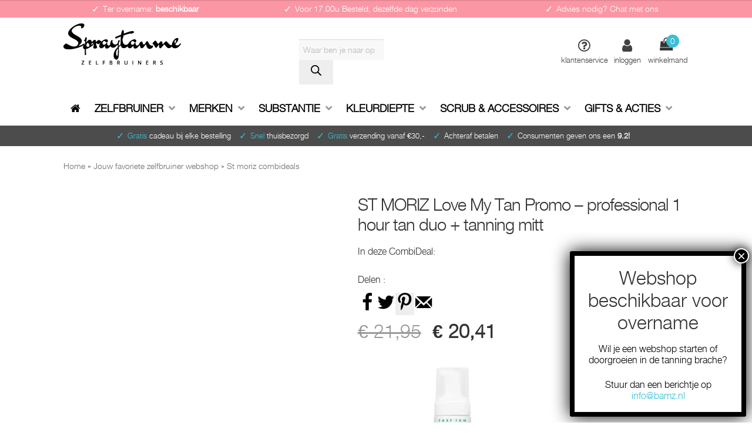

--- FILE ---
content_type: text/html; charset=UTF-8
request_url: https://www.spraytanme.nl/zelfbruiner/st-moriz-professional-1-hour-tan-combideal2/
body_size: 42083
content:
<!doctype html>
<html lang="nl">
<head>
	
<meta charset="UTF-8">
<meta name="viewport" content="width=device-width, initial-scale=1, maximum-scale=1.0, user-scalable=no">
<meta http-equiv="Cache-control" content="public, max-age=2592000">
<meta name="p:domain_verify" content="3406c804bc7f1cfca526212a95b92174"/>
<meta name="google-site-verification" content="0GOx7Ywp-e9bYcyByTipc_C27GZMmDkifVdZ2gc5dT0"/>
<meta name="facebook-domain-verification" content="x6q2dgkj14ipbxeaz09mym8283sxsf"/>
<meta name="p:domain_verify" content="84fc9e1709422a74929ec8237d1424e3"/>
<link rel="profile" href="http://gmpg.org/xfn/11">
<link rel="pingback" href="https://www.spraytanme.nl/xmlrpc.php">

<meta name='robots' content='index, follow, max-image-preview:large, max-snippet:-1, max-video-preview:-1'/>
<!-- Grow Social by Mediavine v.1.20.3 https://marketplace.mediavine.com/grow-social-pro/ -->
<meta property="og:locale" content="nl_NL"/>
<meta property="og:type" content="article"/>
<meta property="og:title" content="ST MORIZ Love My Tan Promo - professional 1 hour tan duo + tanning mitt"/>
<meta property="og:description" content="ST MORIZ professional 1 hour tan duo pack + tanning mitt. Bepaal zelf je kleurdiepte met de snelle 1 hour tan van St Moriz. Snel thuisbezorgd"/>
<meta property="og:url" content="https://www.spraytanme.nl/zelfbruiner/st-moriz-professional-1-hour-tan-combideal2/"/>
<meta property="og:site_name" content="Spraytanme"/>
<meta property="og:updated_time" content="2022-11-17T06:47:40+00:00"/>
<meta property="article:published_time" content="2018-03-05T20:31:03+00:00"/>
<meta property="article:modified_time" content="2022-11-17T06:47:40+00:00"/>
<meta name="twitter:card" content="summary_large_image"/>
<meta name="twitter:title" content="ST MORIZ Love My Tan Promo - professional 1 hour tan duo + tanning mitt"/>
<meta name="twitter:description" content="ST MORIZ professional 1 hour tan duo pack + tanning mitt. Bepaal zelf je kleurdiepte met de snelle 1 hour tan van St Moriz. Snel thuisbezorgd"/>
<meta property="og:image" content="https://www.spraytanme.nl/wp-content/uploads/2018/03/st-moriz-1-hour-tan-duo-pack-tanning-mitt-fast-tan.jpg"/>
<meta name="twitter:image" content="https://www.spraytanme.nl/wp-content/uploads/2018/03/st-moriz-1-hour-tan-duo-pack-tanning-mitt-fast-tan.jpg"/>
<meta property="og:image:width" content="633"/>
<meta property="og:image:height" content="633"/>
<!-- Grow Social by Mediavine v.1.20.3 https://marketplace.mediavine.com/grow-social-pro/ -->

<!-- Google Tag Manager for WordPress by gtm4wp.com -->
<script data-cfasync="false" data-pagespeed-no-defer>var gtm4wp_datalayer_name="dataLayer";var dataLayer=dataLayer||[];const gtm4wp_use_sku_instead=false;const gtm4wp_id_prefix='';const gtm4wp_remarketing=true;const gtm4wp_eec=true;const gtm4wp_classicec=false;const gtm4wp_currency='EUR';const gtm4wp_product_per_impression=12;const gtm4wp_needs_shipping_address=false;const gtm4wp_business_vertical='retail';const gtm4wp_business_vertical_id='id';</script>
<!-- End Google Tag Manager for WordPress by gtm4wp.com -->
	<!-- This site is optimized with the Yoast SEO Premium plugin v18.1 (Yoast SEO v18.3) - https://yoast.com/wordpress/plugins/seo/ -->
	<title>ST MORIZ Love My Tan Promo - professional 1 hour tan duo + tanning mitt - Spraytanme</title>
	<meta name="description" content="ST MORIZ professional 1 hour tan duo pack + tanning mitt. Bepaal zelf je kleurdiepte met de snelle 1 hour tan van St Moriz. Snel thuisbezorgd"/>
	<link rel="canonical" href="https://www.spraytanme.nl/zelfbruiner/st-moriz-professional-1-hour-tan-combideal2/"/>
	<meta name="twitter:label1" content="Prijs"/>
	<meta name="twitter:data1" content="&euro;&nbsp;21,95 &euro;&nbsp;20,41"/>
	<meta name="twitter:label2" content="Availability"/>
	<meta name="twitter:data2" content="Out of stock"/>
	<script type="application/ld+json" class="yoast-schema-graph">{"@context":"https://schema.org","@graph":[{"@type":"Organization","@id":"https://spraytanme.bamz.eu/#organization","name":"Spraytanme.nl","url":"https://spraytanme.bamz.eu/","sameAs":["https://www.facebook.com/spraytanme.nl","https://www.instagram.com/spraytanme.nl/","https://www.youtube.com/channel/UCEpcIvtsZg4MClA2WAIaT8g","https://nl.pinterest.com/zelfbruiner/"],"logo":{"@type":"ImageObject","@id":"https://spraytanme.bamz.eu/#logo","inLanguage":"nl","url":"https://www.spraytanme.nl/wp-content/uploads/2018/03/spraytanme-logo-zwart-logo-email-300x106.png","contentUrl":"https://www.spraytanme.nl/wp-content/uploads/2018/03/spraytanme-logo-zwart-logo-email-300x106.png","width":300,"height":106,"caption":"Spraytanme.nl"},"image":{"@id":"https://spraytanme.bamz.eu/#logo"}},{"@type":"WebSite","@id":"https://spraytanme.bamz.eu/#website","url":"https://spraytanme.bamz.eu/","name":"Spraytanme","description":"Specialist in zelfbruiners","publisher":{"@id":"https://spraytanme.bamz.eu/#organization"},"potentialAction":[{"@type":"SearchAction","target":{"@type":"EntryPoint","urlTemplate":"https://spraytanme.bamz.eu/?s={search_term_string}"},"query-input":"required name=search_term_string"}],"inLanguage":"nl"},{"@type":"ImageObject","@id":"https://www.spraytanme.nl/zelfbruiner/st-moriz-professional-1-hour-tan-combideal2/#primaryimage","inLanguage":"nl","url":"https://www.spraytanme.nl/wp-content/uploads/2018/03/st-moriz-1-hour-tan-duo-pack-tanning-mitt-fast-tan.jpg","contentUrl":"https://www.spraytanme.nl/wp-content/uploads/2018/03/st-moriz-1-hour-tan-duo-pack-tanning-mitt-fast-tan.jpg","width":633,"height":633,"caption":"st moriz 1 hour tan duo-pack + tanning mitt fast tan"},{"@type":["WebPage","ItemPage"],"@id":"https://www.spraytanme.nl/zelfbruiner/st-moriz-professional-1-hour-tan-combideal2/#webpage","url":"https://www.spraytanme.nl/zelfbruiner/st-moriz-professional-1-hour-tan-combideal2/","name":"ST MORIZ Love My Tan Promo - professional 1 hour tan duo + tanning mitt - Spraytanme","isPartOf":{"@id":"https://spraytanme.bamz.eu/#website"},"primaryImageOfPage":{"@id":"https://www.spraytanme.nl/zelfbruiner/st-moriz-professional-1-hour-tan-combideal2/#primaryimage"},"datePublished":"2018-03-05T19:31:03+00:00","dateModified":"2022-11-17T05:47:40+00:00","description":"ST MORIZ professional 1 hour tan duo pack + tanning mitt. Bepaal zelf je kleurdiepte met de snelle 1 hour tan van St Moriz. Snel thuisbezorgd","breadcrumb":{"@id":"https://www.spraytanme.nl/zelfbruiner/st-moriz-professional-1-hour-tan-combideal2/#breadcrumb"},"inLanguage":"nl","potentialAction":[{"@type":"ReadAction","target":["https://www.spraytanme.nl/zelfbruiner/st-moriz-professional-1-hour-tan-combideal2/"]}]},{"@type":"BreadcrumbList","@id":"https://www.spraytanme.nl/zelfbruiner/st-moriz-professional-1-hour-tan-combideal2/#breadcrumb","itemListElement":[{"@type":"ListItem","position":1,"name":"Home","item":"https://www.spraytanme.nl/"},{"@type":"ListItem","position":2,"name":"Jouw favoriete zelfbruiner webshop","item":"https://www.spraytanme.nl/winkel/"},{"@type":"ListItem","position":3,"name":"St moriz combideals","item":"https://www.spraytanme.nl/st-moriz-combideals/"},{"@type":"ListItem","position":4,"name":"ST MORIZ Love My Tan Promo &#8211; professional 1 hour tan duo + tanning mitt"}]}]}</script>
	<meta property="product:brand" content="St. Moriz"/>
	<meta property="product:price:amount" content="20.41"/>
	<meta property="product:price:currency" content="EUR"/>
	<meta property="og:availability" content="out of stock"/>
	<meta property="product:availability" content="out of stock"/>
	<meta property="product:condition" content="new"/>
	<!-- / Yoast SEO Premium plugin. -->


<link rel='dns-prefetch' href='//checkout.buckaroo.nl'/>
<link rel='dns-prefetch' href='//use.fontawesome.com'/>
<link rel='dns-prefetch' href='//s.w.org'/>
<link rel="alternate" type="application/rss+xml" title="Spraytanme &raquo; Feed" href="https://www.spraytanme.nl/feed/"/>
<link rel="alternate" type="application/rss+xml" title="Spraytanme &raquo; Reactiesfeed" href="https://www.spraytanme.nl/comments/feed/"/>
<link rel="alternate" type="application/rss+xml" title="Spraytanme &raquo; ST MORIZ Love My Tan Promo &#8211; professional 1 hour tan duo + tanning mitt Reactiesfeed" href="https://www.spraytanme.nl/zelfbruiner/st-moriz-professional-1-hour-tan-combideal2/feed/"/>
<script>window._wpemojiSettings={"baseUrl":"https:\/\/s.w.org\/images\/core\/emoji\/13.1.0\/72x72\/","ext":".png","svgUrl":"https:\/\/s.w.org\/images\/core\/emoji\/13.1.0\/svg\/","svgExt":".svg","source":{"concatemoji":"https:\/\/www.spraytanme.nl\/wp-includes\/js\/wp-emoji-release.min.js"}};!function(e,a,t){var n,r,o,i=a.createElement("canvas"),p=i.getContext&&i.getContext("2d");function s(e,t){var a=String.fromCharCode;p.clearRect(0,0,i.width,i.height),p.fillText(a.apply(this,e),0,0);e=i.toDataURL();return p.clearRect(0,0,i.width,i.height),p.fillText(a.apply(this,t),0,0),e===i.toDataURL()}function c(e){var t=a.createElement("script");t.src=e,t.defer=t.type="text/javascript",a.getElementsByTagName("head")[0].appendChild(t)}for(o=Array("flag","emoji"),t.supports={everything:!0,everythingExceptFlag:!0},r=0;r<o.length;r++)t.supports[o[r]]=function(e){if(!p||!p.fillText)return!1;switch(p.textBaseline="top",p.font="600 32px Arial",e){case"flag":return s([127987,65039,8205,9895,65039],[127987,65039,8203,9895,65039])?!1:!s([55356,56826,55356,56819],[55356,56826,8203,55356,56819])&&!s([55356,57332,56128,56423,56128,56418,56128,56421,56128,56430,56128,56423,56128,56447],[55356,57332,8203,56128,56423,8203,56128,56418,8203,56128,56421,8203,56128,56430,8203,56128,56423,8203,56128,56447]);case"emoji":return!s([10084,65039,8205,55357,56613],[10084,65039,8203,55357,56613])}return!1}(o[r]),t.supports.everything=t.supports.everything&&t.supports[o[r]],"flag"!==o[r]&&(t.supports.everythingExceptFlag=t.supports.everythingExceptFlag&&t.supports[o[r]]);t.supports.everythingExceptFlag=t.supports.everythingExceptFlag&&!t.supports.flag,t.DOMReady=!1,t.readyCallback=function(){t.DOMReady=!0},t.supports.everything||(n=function(){t.readyCallback()},a.addEventListener?(a.addEventListener("DOMContentLoaded",n,!1),e.addEventListener("load",n,!1)):(e.attachEvent("onload",n),a.attachEvent("onreadystatechange",function(){"complete"===a.readyState&&t.readyCallback()})),(n=t.source||{}).concatemoji?c(n.concatemoji):n.wpemoji&&n.twemoji&&(c(n.twemoji),c(n.wpemoji)))}(window,document,window._wpemojiSettings);</script>
<style>img.wp-smiley,img.emoji{display:inline!important;border:none!important;box-shadow:none!important;height:1em!important;width:1em!important;margin:0 .07em!important;vertical-align:-.1em!important;background:none!important;padding:0!important}</style>
	<link rel='stylesheet' id='berocket_aapf_widget-style-css' href='https://www.spraytanme.nl/wp-content/plugins/woocommerce-ajax-filters/assets/frontend/css/A.fullmain.min.css.pagespeed.cf.rlvcQgp4g3.css' media='all'/>
<link rel='stylesheet' id='wp-block-library-css' href='https://www.spraytanme.nl/wp-includes/css/dist/block-library/A.style.min.css.pagespeed.cf.F57u5S_8rc.css' media='all'/>
<style id='wp-block-library-theme-inline-css'>.wp-block-audio figcaption{color:#555;font-size:13px;text-align:center}.is-dark-theme .wp-block-audio figcaption{color:hsla(0,0%,100%,.65)}.wp-block-code>code{font-family:Menlo,Consolas,monaco,monospace;color:#1e1e1e;padding:.8em 1em;border:1px solid #ddd;border-radius:4px}.wp-block-embed figcaption{color:#555;font-size:13px;text-align:center}.is-dark-theme .wp-block-embed figcaption{color:hsla(0,0%,100%,.65)}.blocks-gallery-caption{color:#555;font-size:13px;text-align:center}.is-dark-theme .blocks-gallery-caption{color:hsla(0,0%,100%,.65)}.wp-block-image figcaption{color:#555;font-size:13px;text-align:center}.is-dark-theme .wp-block-image figcaption{color:hsla(0,0%,100%,.65)}.wp-block-pullquote{border-top:4px solid;border-bottom:4px solid;margin-bottom:1.75em;color:currentColor}.wp-block-pullquote__citation,.wp-block-pullquote cite,.wp-block-pullquote footer{color:currentColor;text-transform:uppercase;font-size:.8125em;font-style:normal}.wp-block-quote{border-left:.25em solid;margin:0 0 1.75em;padding-left:1em}.wp-block-quote cite,.wp-block-quote footer{color:currentColor;font-size:.8125em;position:relative;font-style:normal}.wp-block-quote.has-text-align-right{border-left:none;border-right:.25em solid;padding-left:0;padding-right:1em}.wp-block-quote.has-text-align-center{border:none;padding-left:0}.wp-block-quote.is-large,.wp-block-quote.is-style-large,.wp-block-quote.is-style-plain{border:none}.wp-block-search .wp-block-search__label{font-weight:700}.wp-block-group:where(.has-background){padding:1.25em 2.375em}.wp-block-separator{border:none;border-bottom:2px solid;margin-left:auto;margin-right:auto;opacity:.4}.wp-block-separator:not(.is-style-wide):not(.is-style-dots){width:100px}.wp-block-separator.has-background:not(.is-style-dots){border-bottom:none;height:1px}.wp-block-separator.has-background:not(.is-style-wide):not(.is-style-dots){height:2px}.wp-block-table thead{border-bottom:3px solid}.wp-block-table tfoot{border-top:3px solid}.wp-block-table td,.wp-block-table th{padding:.5em;border:1px solid;word-break:normal}.wp-block-table figcaption{color:#555;font-size:13px;text-align:center}.is-dark-theme .wp-block-table figcaption{color:hsla(0,0%,100%,.65)}.wp-block-video figcaption{color:#555;font-size:13px;text-align:center}.is-dark-theme .wp-block-video figcaption{color:hsla(0,0%,100%,.65)}.wp-block-template-part.has-background{padding:1.25em 2.375em;margin-top:0;margin-bottom:0}</style>
<link rel='stylesheet' id='wc-blocks-vendors-style-css' href='https://www.spraytanme.nl/wp-content/plugins/woocommerce/packages/woocommerce-blocks/build/wc-blocks-vendors-style.css.pagespeed.ce.43LfR70Z4V.css' media='all'/>
<link rel='stylesheet' id='wc-blocks-style-css' href='https://www.spraytanme.nl/wp-content/plugins/woocommerce/packages/woocommerce-blocks/build/wc-blocks-style.css.pagespeed.ce.ntj8sWQY_0.css' media='all'/>
<link rel='stylesheet' id='storefront-gutenberg-blocks-css' href='https://www.spraytanme.nl/wp-content/themes/storefront/assets/css/base/A.gutenberg-blocks.css.pagespeed.cf.P8W-ysanYA.css' media='all'/>
<style id='storefront-gutenberg-blocks-inline-css'>.wp-block-button__link:not(.has-text-color) {color:#333}.wp-block-button__link:not(.has-text-color):hover,
				.wp-block-button__link:not(.has-text-color):focus,
				.wp-block-button__link:not(.has-text-color):active {color:#333}.wp-block-button__link:not(.has-background) {background-color:#eee}.wp-block-button__link:not(.has-background):hover,
				.wp-block-button__link:not(.has-background):focus,
				.wp-block-button__link:not(.has-background):active {border-color:#d5d5d5;background-color:#d5d5d5}.wp-block-quote footer,.wp-block-quote cite,.wp-block-quote__citation{color:#333}.wp-block-pullquote cite,.wp-block-pullquote footer,.wp-block-pullquote__citation{color:#333}.wp-block-image figcaption{color:#333}.wp-block-separator.is-style-dots::before{color:#333}.wp-block-file a.wp-block-file__button{color:#333;background-color:#eee;border-color:#eee}.wp-block-file a.wp-block-file__button:hover,.wp-block-file a.wp-block-file__button:focus,.wp-block-file a.wp-block-file__button:active{color:#333;background-color:#d5d5d5}.wp-block-code,.wp-block-preformatted pre{color:#333}.wp-block-table:not( .has-background ):not( .is-style-stripes ) tbody tr:nth-child(2n) td {background-color:#fdfdfd}.wp-block-cover .wp-block-cover__inner-container h1:not(.has-text-color),
				.wp-block-cover .wp-block-cover__inner-container h2:not(.has-text-color),
				.wp-block-cover .wp-block-cover__inner-container h3:not(.has-text-color),
				.wp-block-cover .wp-block-cover__inner-container h4:not(.has-text-color),
				.wp-block-cover .wp-block-cover__inner-container h5:not(.has-text-color),
				.wp-block-cover .wp-block-cover__inner-container h6:not(.has-text-color) {color:#000}.wc-block-components-price-slider__range-input-progress,.rtl .wc-block-components-price-slider__range-input-progress{--range-color:#3abed4}@media all and (-ms-high-contrast:none),(-ms-high-contrast:active){.wc-block-components-price-slider__range-input-progress{background:#3abed4}}.wc-block-components-button:not(.is-link) {background-color:#333;color:#fff}.wc-block-components-button:not(.is-link):hover,
				.wc-block-components-button:not(.is-link):focus,
				.wc-block-components-button:not(.is-link):active {background-color:#1a1a1a;color:#fff}.wc-block-components-button:not(.is-link):disabled {background-color:#333;color:#fff}.wc-block-cart__submit-container{background-color:#fff}.wc-block-cart__submit-container::before{color:rgba(220,220,220,.5)}.wc-block-components-order-summary-item__quantity{background-color:#fff;border-color:#333;box-shadow:0 0 0 2px #fff;color:#333}</style>
<style id='fibosearchsearch-indexcss-css' media='all'>.wp-block-fibosearch-search__device-preview-desktop .dgwt-wcas-show-on-preview-desktop{display:block}.wp-block-fibosearch-search__device-preview-desktop .dgwt-wcas-show-on-preview-mobile,.wp-block-fibosearch-search__device-preview-desktop .dgwt-wcas-show-on-preview-tablet,.wp-block-fibosearch-search__device-preview-mobile .dgwt-wcas-show-on-preview-desktop,.wp-block-fibosearch-search__device-preview-tablet .dgwt-wcas-show-on-preview-desktop{display:none}.wp-block-fibosearch-search__device-preview-mobile .dgwt-wcas-show-on-preview-mobile,.wp-block-fibosearch-search__device-preview-mobile .dgwt-wcas-show-on-preview-tablet,.wp-block-fibosearch-search__device-preview-tablet .dgwt-wcas-show-on-preview-mobile,.wp-block-fibosearch-search__device-preview-tablet .dgwt-wcas-show-on-preview-tablet{display:block}</style>
<style id='fibosearchsearch-nav-indexcss-css' media='all'>.wp-block-navigation.has-child-selected .wp-block-fibosearch-search-nav,.wp-block-navigation.is-selected .wp-block-fibosearch-search-nav{margin-right:25px}.wp-block-fibosearch-search-nav__device-preview-desktop .dgwt-wcas-show-on-preview-desktop{display:block}.wp-block-fibosearch-search-nav__device-preview-desktop .dgwt-wcas-show-on-preview-mobile,.wp-block-fibosearch-search-nav__device-preview-desktop .dgwt-wcas-show-on-preview-tablet,.wp-block-fibosearch-search-nav__device-preview-mobile .dgwt-wcas-show-on-preview-desktop,.wp-block-fibosearch-search-nav__device-preview-tablet .dgwt-wcas-show-on-preview-desktop{display:none}.wp-block-fibosearch-search-nav__device-preview-mobile .dgwt-wcas-show-on-preview-mobile,.wp-block-fibosearch-search-nav__device-preview-mobile .dgwt-wcas-show-on-preview-tablet,.wp-block-fibosearch-search-nav__device-preview-tablet .dgwt-wcas-show-on-preview-mobile,.wp-block-fibosearch-search-nav__device-preview-tablet .dgwt-wcas-show-on-preview-tablet{display:block}</style>
<style id='global-styles-inline-css'>body{--wp--preset--color--black:#000;--wp--preset--color--cyan-bluish-gray:#abb8c3;--wp--preset--color--white:#fff;--wp--preset--color--pale-pink:#f78da7;--wp--preset--color--vivid-red:#cf2e2e;--wp--preset--color--luminous-vivid-orange:#ff6900;--wp--preset--color--luminous-vivid-amber:#fcb900;--wp--preset--color--light-green-cyan:#7bdcb5;--wp--preset--color--vivid-green-cyan:#00d084;--wp--preset--color--pale-cyan-blue:#8ed1fc;--wp--preset--color--vivid-cyan-blue:#0693e3;--wp--preset--color--vivid-purple:#9b51e0;--wp--preset--gradient--vivid-cyan-blue-to-vivid-purple:linear-gradient(135deg,rgba(6,147,227,1) 0%,#9b51e0 100%);--wp--preset--gradient--light-green-cyan-to-vivid-green-cyan:linear-gradient(135deg,#7adcb4 0%,#00d082 100%);--wp--preset--gradient--luminous-vivid-amber-to-luminous-vivid-orange:linear-gradient(135deg,rgba(252,185,0,1) 0%,rgba(255,105,0,1) 100%);--wp--preset--gradient--luminous-vivid-orange-to-vivid-red:linear-gradient(135deg,rgba(255,105,0,1) 0%,#cf2e2e 100%);--wp--preset--gradient--very-light-gray-to-cyan-bluish-gray:linear-gradient(135deg,#eee 0%,#a9b8c3 100%);--wp--preset--gradient--cool-to-warm-spectrum:linear-gradient(135deg,#4aeadc 0%,#9778d1 20%,#cf2aba 40%,#ee2c82 60%,#fb6962 80%,#fef84c 100%);--wp--preset--gradient--blush-light-purple:linear-gradient(135deg,#ffceec 0%,#9896f0 100%);--wp--preset--gradient--blush-bordeaux:linear-gradient(135deg,#fecda5 0%,#fe2d2d 50%,#6b003e 100%);--wp--preset--gradient--luminous-dusk:linear-gradient(135deg,#ffcb70 0%,#c751c0 50%,#4158d0 100%);--wp--preset--gradient--pale-ocean:linear-gradient(135deg,#fff5cb 0%,#b6e3d4 50%,#33a7b5 100%);--wp--preset--gradient--electric-grass:linear-gradient(135deg,#caf880 0%,#71ce7e 100%);--wp--preset--gradient--midnight:linear-gradient(135deg,#020381 0%,#2874fc 100%);--wp--preset--duotone--dark-grayscale:url(#wp-duotone-dark-grayscale);--wp--preset--duotone--grayscale:url(#wp-duotone-grayscale);--wp--preset--duotone--purple-yellow:url(#wp-duotone-purple-yellow);--wp--preset--duotone--blue-red:url(#wp-duotone-blue-red);--wp--preset--duotone--midnight:url(#wp-duotone-midnight);--wp--preset--duotone--magenta-yellow:url(#wp-duotone-magenta-yellow);--wp--preset--duotone--purple-green:url(#wp-duotone-purple-green);--wp--preset--duotone--blue-orange:url(#wp-duotone-blue-orange);--wp--preset--font-size--small:14px;--wp--preset--font-size--medium:23px;--wp--preset--font-size--large:26px;--wp--preset--font-size--x-large:42px;--wp--preset--font-size--normal:16px;--wp--preset--font-size--huge:37px}.has-black-color{color:var(--wp--preset--color--black)!important}.has-cyan-bluish-gray-color{color:var(--wp--preset--color--cyan-bluish-gray)!important}.has-white-color{color:var(--wp--preset--color--white)!important}.has-pale-pink-color{color:var(--wp--preset--color--pale-pink)!important}.has-vivid-red-color{color:var(--wp--preset--color--vivid-red)!important}.has-luminous-vivid-orange-color{color:var(--wp--preset--color--luminous-vivid-orange)!important}.has-luminous-vivid-amber-color{color:var(--wp--preset--color--luminous-vivid-amber)!important}.has-light-green-cyan-color{color:var(--wp--preset--color--light-green-cyan)!important}.has-vivid-green-cyan-color{color:var(--wp--preset--color--vivid-green-cyan)!important}.has-pale-cyan-blue-color{color:var(--wp--preset--color--pale-cyan-blue)!important}.has-vivid-cyan-blue-color{color:var(--wp--preset--color--vivid-cyan-blue)!important}.has-vivid-purple-color{color:var(--wp--preset--color--vivid-purple)!important}.has-black-background-color{background-color:var(--wp--preset--color--black)!important}.has-cyan-bluish-gray-background-color{background-color:var(--wp--preset--color--cyan-bluish-gray)!important}.has-white-background-color{background-color:var(--wp--preset--color--white)!important}.has-pale-pink-background-color{background-color:var(--wp--preset--color--pale-pink)!important}.has-vivid-red-background-color{background-color:var(--wp--preset--color--vivid-red)!important}.has-luminous-vivid-orange-background-color{background-color:var(--wp--preset--color--luminous-vivid-orange)!important}.has-luminous-vivid-amber-background-color{background-color:var(--wp--preset--color--luminous-vivid-amber)!important}.has-light-green-cyan-background-color{background-color:var(--wp--preset--color--light-green-cyan)!important}.has-vivid-green-cyan-background-color{background-color:var(--wp--preset--color--vivid-green-cyan)!important}.has-pale-cyan-blue-background-color{background-color:var(--wp--preset--color--pale-cyan-blue)!important}.has-vivid-cyan-blue-background-color{background-color:var(--wp--preset--color--vivid-cyan-blue)!important}.has-vivid-purple-background-color{background-color:var(--wp--preset--color--vivid-purple)!important}.has-black-border-color{border-color:var(--wp--preset--color--black)!important}.has-cyan-bluish-gray-border-color{border-color:var(--wp--preset--color--cyan-bluish-gray)!important}.has-white-border-color{border-color:var(--wp--preset--color--white)!important}.has-pale-pink-border-color{border-color:var(--wp--preset--color--pale-pink)!important}.has-vivid-red-border-color{border-color:var(--wp--preset--color--vivid-red)!important}.has-luminous-vivid-orange-border-color{border-color:var(--wp--preset--color--luminous-vivid-orange)!important}.has-luminous-vivid-amber-border-color{border-color:var(--wp--preset--color--luminous-vivid-amber)!important}.has-light-green-cyan-border-color{border-color:var(--wp--preset--color--light-green-cyan)!important}.has-vivid-green-cyan-border-color{border-color:var(--wp--preset--color--vivid-green-cyan)!important}.has-pale-cyan-blue-border-color{border-color:var(--wp--preset--color--pale-cyan-blue)!important}.has-vivid-cyan-blue-border-color{border-color:var(--wp--preset--color--vivid-cyan-blue)!important}.has-vivid-purple-border-color{border-color:var(--wp--preset--color--vivid-purple)!important}.has-vivid-cyan-blue-to-vivid-purple-gradient-background{background:var(--wp--preset--gradient--vivid-cyan-blue-to-vivid-purple)!important}.has-light-green-cyan-to-vivid-green-cyan-gradient-background{background:var(--wp--preset--gradient--light-green-cyan-to-vivid-green-cyan)!important}.has-luminous-vivid-amber-to-luminous-vivid-orange-gradient-background{background:var(--wp--preset--gradient--luminous-vivid-amber-to-luminous-vivid-orange)!important}.has-luminous-vivid-orange-to-vivid-red-gradient-background{background:var(--wp--preset--gradient--luminous-vivid-orange-to-vivid-red)!important}.has-very-light-gray-to-cyan-bluish-gray-gradient-background{background:var(--wp--preset--gradient--very-light-gray-to-cyan-bluish-gray)!important}.has-cool-to-warm-spectrum-gradient-background{background:var(--wp--preset--gradient--cool-to-warm-spectrum)!important}.has-blush-light-purple-gradient-background{background:var(--wp--preset--gradient--blush-light-purple)!important}.has-blush-bordeaux-gradient-background{background:var(--wp--preset--gradient--blush-bordeaux)!important}.has-luminous-dusk-gradient-background{background:var(--wp--preset--gradient--luminous-dusk)!important}.has-pale-ocean-gradient-background{background:var(--wp--preset--gradient--pale-ocean)!important}.has-electric-grass-gradient-background{background:var(--wp--preset--gradient--electric-grass)!important}.has-midnight-gradient-background{background:var(--wp--preset--gradient--midnight)!important}.has-small-font-size{font-size:var(--wp--preset--font-size--small)!important}.has-medium-font-size{font-size:var(--wp--preset--font-size--medium)!important}.has-large-font-size{font-size:var(--wp--preset--font-size--large)!important}.has-x-large-font-size{font-size:var(--wp--preset--font-size--x-large)!important}</style>
<link rel='stylesheet' id='woocommerce-owlcombi-css' href='https://www.spraytanme.nl/wp-content/plugins/bamz-combi/css/owl-carousel.css' media='all'/>
<style id='YSFA-css' media='all'>.wp-block-yoast-faq-block .schema-faq-section{border:1px solid #d1dfee;margin-bottom:20px;background-color:#fdfeff}.wp-block-yoast-faq-block .schema-faq-question{font-size:14px;font-weight:700;text-decoration:none;margin:0;padding:15px 40px 15px 15px;line-height:1.4;cursor:pointer;position:relative;-webkit-touch-callout:none;-webkit-user-select:none;-moz-user-select:none;-ms-user-select:none;user-select:none;display:block}.wp-block-yoast-faq-block .schema-faq-question.faq-q-open{border-bottom:1px solid #d1dfee}.wp-block-yoast-faq-block .schema-faq-question:after{content:"+";position:absolute;top:0;right:15px;text-align:center;font-weight:700;color:#000;font-size:20px;height:100%;display:flex;flex-direction:column;justify-content:center}.wp-block-yoast-faq-block .schema-faq-question.faq-q-open:after{content:"-"}.wp-block-yoast-faq-block p.schema-faq-answer{margin:0;padding:15px;background-color:#fff;font-size:16px;line-height:1.4;border-bottom:1px solid #dedee0;display:none}</style>
<link rel='stylesheet' id='dpsp-frontend-style-pro-css' href='https://www.spraytanme.nl/wp-content/plugins/social-pug/assets/dist/A.style-frontend-pro.1.20.3.css.pagespeed.cf.dvqTr-5REX.css' media='all'/>
<link rel='stylesheet' id='buckaroo-custom-styles-css' href='https://www.spraytanme.nl/wp-content/plugins/wc-buckaroo-bpe-gateway/library/css/A.buckaroo-custom.css.pagespeed.cf.EsSSwZv-GW.css' media='all'/>
<style id='woocommerce-tabs-to-accordion-css-css' media='all'>h2.resp-accordion{cursor:pointer;display:none}.resp-tabs-container .resp-tab-content{padding:15px}h2.resp-accordion{margin:0;padding:7px;border-bottom:1px solid #ddd;font-size:.8em}h2 a{font-size:.7em}.resp-arrow{font-family:Font\ Awesome\ 5\ Free;content:"\f107";width:0;height:0;float:right;margin-top:8px;border-left:6px solid transparent;border-right:6px solid transparent;border-top:12px solid #c1c1c1}h2.resp-tab-active span.resp-arrow{border:none;border-left:6px solid transparent;border-right:6px solid transparent;border-bottom:12px solid #9b9797}h2.resp-tab-active a{color: 000000}.resp-easy-accordion h2.resp-accordion{}.resp-easy-accordion .resp-tab-content{}.resp-jfit{}.resp-tab-content-active{}h2.resp-accordion:first-child{border-top:1px solid #ddd!important}@media only screen and (max-width:768px){ul.resp-tabs-list{display:none}h2.resp-accordion{display:block}.resp-vtabs .resp-tab-content{border:1px solid #c1c1c1}.resp-vtabs .resp-tabs-container{border:none;float:none;width:100%;min-height:initial;clear:none}.resp-accordion-closed{display:none!important}.resp-vtabs .resp-tab-content:last-child{border-bottom:1px solid #c1c1c1!important}.resp-tab-content-active h2{display:none}}</style>
<link rel='stylesheet' id='photoswipe-css' href='https://www.spraytanme.nl/wp-content/plugins/woocommerce/assets/css/photoswipe/A.photoswipe.min.css.pagespeed.cf._ekxtlHp4o.css' media='all'/>
<link rel='stylesheet' id='photoswipe-default-skin-css' href='https://www.spraytanme.nl/wp-content/plugins/woocommerce/assets/css/photoswipe/default-skin/A.default-skin.min.css.pagespeed.cf.RRKdmpPLaE.css' media='all'/>
<style id='woocommerce-inline-inline-css'>.woocommerce form .form-row .required{visibility:visible}</style>
<link rel='stylesheet' id='woosb-frontend-css' href='https://www.spraytanme.nl/wp-content/plugins/woo-product-bundle-premium/assets/css/A.frontend.css.pagespeed.cf.hGWdGO3B_q.css' media='all'/>
<link rel='stylesheet' id='dgwt-wcas-style-css' href='https://www.spraytanme.nl/wp-content/plugins/ajax-search-for-woocommerce/assets/css/style.min.css.pagespeed.ce.lzdhjI9yvu.css' media='all'/>
<link rel='stylesheet' id='parent-style-css' href='https://www.spraytanme.nl/wp-content/themes/storefront/A.style.css.pagespeed.cf.oBP33t1rDP.css' media='all'/>
<link rel='stylesheet' id='fa-brands-css' href='https://www.spraytanme.nl/wp-content/themes/storefront/assets/fonts/fa-brands-400.woff2' media='all'/>
<link rel='preload' as='font' type='font/woff2' crossorigin='anonymous' id='helveticaneue_light-css' href='https://www.spraytanme.nl/wp-content/themes/storefront-child/fonts/helveticaneue_light-webfont.woff2' media='all'/>
<link rel='stylesheet' id='storefront-style-css' href='https://www.spraytanme.nl/wp-content/themes/storefront/A.style.css.pagespeed.cf.oBP33t1rDP.css' media='all'/>
<style id='storefront-style-inline-css'>.main-navigation ul li a,.site-title a,ul.menu li a,.site-branding h1 a,button.menu-toggle,button.menu-toggle:hover,.handheld-navigation .dropdown-toggle{color:#333}button.menu-toggle,button.menu-toggle:hover{border-color:#333}.main-navigation ul li a:hover,.main-navigation ul li:hover>a,.site-title a:hover,.site-header ul.menu li.current-menu-item>a{color:#747474}table:not( .has-background ) th {background-color:#f8f8f8}table:not( .has-background ) tbody td {background-color:#fdfdfd}table:not( .has-background ) tbody tr:nth-child(2n) td,
			fieldset,
			fieldset legend {background-color:#fbfbfb}.site-header,.secondary-navigation ul ul,.main-navigation ul.menu>li.menu-item-has-children:after,.secondary-navigation ul.menu ul,.storefront-handheld-footer-bar,.storefront-handheld-footer-bar ul li>a,.storefront-handheld-footer-bar ul li.search .site-search,button.menu-toggle,button.menu-toggle:hover{background-color:#fff}p.site-description,.site-header,.storefront-handheld-footer-bar{color:#404040}button.menu-toggle:after,button.menu-toggle:before,button.menu-toggle span:before{background-color:#333}h1,h2,h3,h4,h5,h6,.wc-block-grid__product-title{color:#333}.widget h1{border-bottom-color:#333}body,.secondary-navigation a{color:#333}.widget-area .widget a,.hentry .entry-header .posted-on a,.hentry .entry-header .post-author a,.hentry .entry-header .post-comments a,.hentry .entry-header .byline a{color:#383838}a{color:#3abed4}a:focus,button:focus,.button.alt:focus,input:focus,textarea:focus,input[type="button"]:focus,input[type="reset"]:focus,input[type="submit"]:focus,input[type="email"]:focus,input[type="tel"]:focus,input[type="url"]:focus,input[type="password"]:focus,input[type="search"]:focus{outline-color:#3abed4}button,input[type="button"],input[type="reset"],input[type="submit"],.button,.widget a.button{background-color:#eee;border-color:#eee;color:#333}button:hover,input[type="button"]:hover,input[type="reset"]:hover,input[type="submit"]:hover,.button:hover,.widget a.button:hover{background-color:#d5d5d5;border-color:#d5d5d5;color:#333}button.alt,input[type="button"].alt,input[type="reset"].alt,input[type="submit"].alt,.button.alt,.widget-area .widget a.button.alt{background-color:#333;border-color:#333;color:#fff}button.alt:hover,input[type="button"].alt:hover,input[type="reset"].alt:hover,input[type="submit"].alt:hover,.button.alt:hover,.widget-area .widget a.button.alt:hover{background-color:#1a1a1a;border-color:#1a1a1a;color:#fff}.pagination .page-numbers li .page-numbers.current{background-color:#e6e6e6;color:#292929}#comments .comment-list .comment-content .comment-text{background-color:#f8f8f8}.site-footer{background-color:#f0f0f0;color:#6d6d6d}.site-footer a:not(.button):not(.components-button) {color:#333}.site-footer .storefront-handheld-footer-bar a:not(.button):not(.components-button) {color:#333}.site-footer h1,.site-footer h2,.site-footer h3,.site-footer h4,.site-footer h5,.site-footer h6,.site-footer .widget .widget-title,.site-footer .widget .widgettitle{color:#fff}.page-template-template-homepage.has-post-thumbnail .type-page.has-post-thumbnail .entry-title{color:#000}.page-template-template-homepage.has-post-thumbnail .type-page.has-post-thumbnail .entry-content{color:#000}@media screen and (min-width:768px ){.secondary-navigation ul.menu a:hover{color:#595959}.secondary-navigation ul.menu a{color:#404040}.main-navigation ul.menu ul.sub-menu,.main-navigation ul.nav-menu ul.children{background-color:#f0f0f0}.site-header{border-bottom-color:#f0f0f0}}</style>
<link rel='stylesheet' id='storefront-icons-css' href='https://www.spraytanme.nl/wp-content/themes/storefront/assets/css/base/A.icons.css.pagespeed.cf.Ez20yBBz8d.css' media='all'/>
<link rel='stylesheet' id='popup-maker-site-css' href='//www.spraytanme.nl/wp-content/uploads/pum/A.pum-site-styles.css,qgenerated=1693993220,aver=1.18.2.pagespeed.cf.ycJvK3CRDg.css' media='all'/>
<link rel='stylesheet' id='storefront-woocommerce-style-css' href='https://www.spraytanme.nl/wp-content/themes/storefront/assets/css/woocommerce/woocommerce.css.pagespeed.ce.jv2SeX0b_5.css' media='all'/>
<style id='storefront-woocommerce-style-inline-css'>@font-face{font-family:star;src:url(https://www.spraytanme.nl/wp-content/plugins/woocommerce/assets/fonts/star.eot);src:url(https://www.spraytanme.nl/wp-content/plugins/woocommerce/assets/fonts/star.eot?#iefix) format("embedded-opentype") , url(https://www.spraytanme.nl/wp-content/plugins/woocommerce/assets/fonts/star.woff) format("woff") , url(https://www.spraytanme.nl/wp-content/plugins/woocommerce/assets/fonts/star.ttf) format("truetype") , url(https://www.spraytanme.nl/wp-content/plugins/woocommerce/assets/fonts/star.svg#star) format("svg");font-weight:400;font-style:normal}@font-face{font-family:WooCommerce;src:url(https://www.spraytanme.nl/wp-content/plugins/woocommerce/assets/fonts/WooCommerce.eot);src:url(https://www.spraytanme.nl/wp-content/plugins/woocommerce/assets/fonts/WooCommerce.eot?#iefix) format("embedded-opentype") , url(https://www.spraytanme.nl/wp-content/plugins/woocommerce/assets/fonts/WooCommerce.woff) format("woff") , url(https://www.spraytanme.nl/wp-content/plugins/woocommerce/assets/fonts/WooCommerce.ttf) format("truetype") , url(https://www.spraytanme.nl/wp-content/plugins/woocommerce/assets/fonts/WooCommerce.svg#WooCommerce) format("svg");font-weight:400;font-style:normal}a.cart-contents,.site-header-cart .widget_shopping_cart a{color:#333}a.cart-contents:hover,.site-header-cart .widget_shopping_cart a:hover,.site-header-cart:hover>li>a{color:#747474}table.cart td.product-remove,table.cart td.actions{border-top-color:#fff}.storefront-handheld-footer-bar ul li.cart .count{background-color:#333;color:#fff;border-color:#fff}.woocommerce-tabs ul.tabs li.active a,ul.products li.product .price,.onsale,.wc-block-grid__product-onsale,.widget_search form:before,.widget_product_search form:before{color:#333}.woocommerce-breadcrumb a,a.woocommerce-review-link,.product_meta a{color:#383838}.wc-block-grid__product-onsale,.onsale{border-color:#333}.star-rating span:before,.quantity .plus,.quantity .minus,p.stars a:hover:after,p.stars a:after,.star-rating span:before,#payment .payment_methods li input[type="radio"]:first-child:checked+label:before{color:#3abed4}.widget_price_filter .ui-slider .ui-slider-range,.widget_price_filter .ui-slider .ui-slider-handle{background-color:#3abed4}.order_details{background-color:#f8f8f8}.order_details>li{border-bottom:1px dotted #e3e3e3}.order_details:before,.order_details:after{background:-webkit-linear-gradient(transparent 0,transparent 0) , -webkit-linear-gradient(135deg,#f8f8f8 33.33%,transparent 33.33%) , -webkit-linear-gradient(45deg,#f8f8f8 33.33%,transparent 33.33%)}#order_review{background-color:#fff}#payment .payment_methods>li .payment_box,#payment .place-order{background-color:#fafafa}#payment .payment_methods > li:not(.woocommerce-notice) {background-color:#f5f5f5}#payment .payment_methods > li:not(.woocommerce-notice):hover {background-color:#f0f0f0}.woocommerce-pagination .page-numbers li .page-numbers.current{background-color:#e6e6e6;color:#292929}.wc-block-grid__product-onsale,
			.onsale,
			.woocommerce-pagination .page-numbers li .page-numbers:not(.current) {color:#333}p.stars a:before,
			p.stars a:hover~a:before,
			p.stars.selected a.active~a:before {color:#333}p.stars.selected a.active:before,
			p.stars:hover a:before,
			p.stars.selected a:not(.active):before,
			p.stars.selected a.active:before {color:#3abed4}.single-product div.product .woocommerce-product-gallery .woocommerce-product-gallery__trigger{background-color:#eee;color:#333}.single-product div.product .woocommerce-product-gallery .woocommerce-product-gallery__trigger:hover{background-color:#d5d5d5;border-color:#d5d5d5;color:#333}.button.added_to_cart:focus,.button.wc-forward:focus{outline-color:#3abed4}.added_to_cart,.site-header-cart .widget_shopping_cart a.button,.wc-block-grid__products .wc-block-grid__product .wp-block-button__link{background-color:#eee;border-color:#eee;color:#333}.added_to_cart:hover,.site-header-cart .widget_shopping_cart a.button:hover,.wc-block-grid__products .wc-block-grid__product .wp-block-button__link:hover{background-color:#d5d5d5;border-color:#d5d5d5;color:#333}.added_to_cart.alt,.added_to_cart,.widget a.button.checkout{background-color:#333;border-color:#333;color:#fff}.added_to_cart.alt:hover,.added_to_cart:hover,.widget a.button.checkout:hover{background-color:#1a1a1a;border-color:#1a1a1a;color:#fff}.button.loading{color:#eee}.button.loading:hover{background-color:#eee}.button.loading:after{color:#333}@media screen and (min-width:768px ){.site-header-cart .widget_shopping_cart,.site-header .product_list_widget li .quantity{color:#404040}.site-header-cart .widget_shopping_cart .buttons,.site-header-cart .widget_shopping_cart .total{background-color:#f5f5f5}.site-header-cart .widget_shopping_cart{background-color:#f0f0f0}}.storefront-product-pagination a{color:#333;background-color:#fff}.storefront-sticky-add-to-cart{color:#333;background-color:#fff}.storefront-sticky-add-to-cart a:not(.button) {color:#333}</style>
<link rel='stylesheet' id='storefront-child-style-css' href='https://www.spraytanme.nl/wp-content/themes/storefront-child/A.style.css.pagespeed.cf.Sm6Qv5vRTK.css' media='all'/>
<link rel='stylesheet' id='wbuac-front-popup-css' href='https://www.spraytanme.nl/wp-content/plugins/woocommerce-bulk-upsells-crosssells/assets/css/A.wbuac-front-popup.css.pagespeed.cf.autQCChwVJ.css' media='all'/>
<style id='slick-css' media='all'>.slick-slider{position:relative;display:block;box-sizing:border-box;-webkit-user-select:none;-moz-user-select:none;-ms-user-select:none;user-select:none;-webkit-touch-callout:none;-khtml-user-select:none;-ms-touch-action:pan-y;touch-action:pan-y;-webkit-tap-highlight-color:transparent}.slick-list{position:relative;display:block;overflow:hidden;margin:0;padding:0}.slick-list:focus{outline:none}.slick-list.dragging{cursor:pointer;cursor:hand}.slick-slider .slick-track,.slick-slider .slick-list{-webkit-transform:translate3d(0,0,0);-moz-transform:translate3d(0,0,0);-ms-transform:translate3d(0,0,0);-o-transform:translate3d(0,0,0);transform:translate3d(0,0,0)}.slick-track{position:relative;top:0;left:0;display:block;margin-left:auto;margin-right:auto}.slick-track:before,.slick-track:after{display:table;content:''}.slick-track:after{clear:both}.slick-loading .slick-track{visibility:hidden}.slick-slide{display:none;float:left;height:100%;min-height:1px}[dir="rtl"] .slick-slide{float:right}.slick-slide img{display:block}.slick-slide.slick-loading img{display:none}.slick-slide.dragging img{pointer-events:none}.slick-initialized .slick-slide{display:block}.slick-loading .slick-slide{visibility:hidden}.slick-vertical .slick-slide{display:block;height:auto;border:1px solid transparent}.slick-arrow.slick-hidden{display:none}</style>
<!-- WebwinkelKeur: sidebar not activated --><script src='https://www.spraytanme.nl/wp-includes/js/jquery/jquery.min.js' id='jquery-core-js'></script>
<script src='https://www.spraytanme.nl/wp-includes/js/jquery/jquery-migrate.min.js' id='jquery-migrate-js'></script>
<script id='jquery-js-after'>function optimocha_getCookie(name){var v=document.cookie.match("(^|;) ?"+name+"=([^;]*)(;|$)");return v?v[2]:null;}function optimocha_check_wc_cart_script(){var cart_src="https://www.spraytanme.nl/wp-content/plugins/woocommerce/assets/js/frontend/cart-fragments.min.js";var script_id="optimocha_loaded_wc_cart_fragments";if(document.getElementById(script_id)!==null){return false;}if(optimocha_getCookie("woocommerce_cart_hash")){var script=document.createElement("script");script.id=script_id;script.src=cart_src;script.async=true;document.head.appendChild(script);}}optimocha_check_wc_cart_script();document.addEventListener("click",function(){setTimeout(optimocha_check_wc_cart_script,1000);});</script>
<script src='https://www.spraytanme.nl/wp-content/plugins/bamz-combi/js/owl.carousel.min.js.pagespeed.jm.iD9BtIsBTL.js' id='owl-carousel-js'></script>
<script id='cookie-law-info-js-extra'>var Cli_Data={"nn_cookie_ids":[],"cookielist":[],"non_necessary_cookies":[],"ccpaEnabled":"","ccpaRegionBased":"","ccpaBarEnabled":"","strictlyEnabled":["necessary","obligatoire"],"ccpaType":"gdpr","js_blocking":"","custom_integration":"","triggerDomRefresh":"","secure_cookies":""};var cli_cookiebar_settings={"animate_speed_hide":"500","animate_speed_show":"500","background":"#000000","border":"#b1a6a6c2","border_on":"","button_1_button_colour":"#3abed4","button_1_button_hover":"#2e98aa","button_1_link_colour":"#fff","button_1_as_button":"1","button_1_new_win":"","button_2_button_colour":"#333","button_2_button_hover":"#292929","button_2_link_colour":"#ffffff","button_2_as_button":"","button_2_hidebar":"","button_3_button_colour":"#000","button_3_button_hover":"#000000","button_3_link_colour":"#fff","button_3_as_button":"1","button_3_new_win":"","button_4_button_colour":"#000","button_4_button_hover":"#000000","button_4_link_colour":"#fff","button_4_as_button":"1","button_7_button_colour":"#61a229","button_7_button_hover":"#4e8221","button_7_link_colour":"#fff","button_7_as_button":"1","button_7_new_win":"","font_family":"inherit","header_fix":"","notify_animate_hide":"1","notify_animate_show":"","notify_div_id":"#cookie-law-info-bar","notify_position_horizontal":"right","notify_position_vertical":"bottom","scroll_close":"","scroll_close_reload":"","accept_close_reload":"","reject_close_reload":"","showagain_tab":"1","showagain_background":"#fff","showagain_border":"#000","showagain_div_id":"#cookie-law-info-again","showagain_x_position":"100px","text":"#ffffff","show_once_yn":"1","show_once":"10000","logging_on":"","as_popup":"","popup_overlay":"1","bar_heading_text":"","cookie_bar_as":"banner","popup_showagain_position":"bottom-right","widget_position":"left"};var log_object={"ajax_url":"https:\/\/www.spraytanme.nl\/wp-admin\/admin-ajax.php"};</script>
<script src='https://www.spraytanme.nl/wp-content/plugins/cookie-law-info/legacy/public/js/cookie-law-info-public.js.pagespeed.ce.3_oZW1Rs8d.js' id='cookie-law-info-js'></script>
<script id='buckaroo_sdk-js-extra'>var buckaroo_global={"ajax_url":"https:\/\/www.spraytanme.nl\/","idin_i18n":{"general_error":"Something went wrong while processing your identification.","bank_required":"You need to select your bank!"}};</script>
<script src='https://checkout.buckaroo.nl/api/buckaroosdk/script' id='buckaroo_sdk-js'></script>
<script src="https://www.spraytanme.nl/wp-content/plugins/woocommerce-tabs-to-accordion,_js,_easyResponsiveTabs.js+duracelltomi-google-tag-manager,_js,_gtm4wp-woocommerce-enhanced.js.pagespeed.jc.YkVMokWk2F.js"></script><script>eval(mod_pagespeed_yroh98WMce);</script>
<script>eval(mod_pagespeed_2wMQ_Todlj);</script>
<script id='wbuac-front-popup-js-extra'>var wbuac_popup_js_data={"popup_content":"","display_type":"carousel","display_theme":"style_2"};</script>
<script src="https://www.spraytanme.nl/wp-content/plugins/woocommerce-bulk-upsells-crosssells/assets/js/wbuac-front-popup.js+slick.min.js.pagespeed.jc.AXdl38Ouri.js"></script><script>eval(mod_pagespeed_LvmLd5H$sb);</script>
<script>eval(mod_pagespeed_oOzGQKmetb);</script>
<link rel="alternate" type="application/json+oembed" href="https://www.spraytanme.nl/wp-json/oembed/1.0/embed?url=https%3A%2F%2Fwww.spraytanme.nl%2Fzelfbruiner%2Fst-moriz-professional-1-hour-tan-combideal2%2F"/>
<link rel="alternate" type="text/xml+oembed" href="https://www.spraytanme.nl/wp-json/oembed/1.0/embed?url=https%3A%2F%2Fwww.spraytanme.nl%2Fzelfbruiner%2Fst-moriz-professional-1-hour-tan-combideal2%2F&#038;format=xml"/>
<!-- Pinterest Pixel Base Code --!>
<script>!function(e){if(!window.pintrk){window.pintrk = function () { window.pintrk.queue.push(Array.prototype.slice.call(arguments))};var n=window.pintrk;n.queue=[],n.version='3.0';var t=document.createElement('script');t.async=!0,t.src=e;var r=document.getElementsByTagName('script')[0]; r.parentNode.insertBefore(t,r)}}('https://s.pinimg.com/ct/core.js'); pintrk('load', '2613326820512'); pintrk('page'); </script> <noscript><img height='1' width='1' style='display:none;' alt='' src='https://ct.pinterest.com/v3/?tid=2613326820512&noscript=1' /></noscript><!-- End Pinterest Pixel Base Code --!>
<script> pintrk('track', 'pagevisit'); </script>
<style type="text/css" data-source="Grow Social by Mediavine">
				@media screen and ( max-width : 720px ) {
					.dpsp-content-wrapper.dpsp-hide-on-mobile,
					.dpsp-share-text.dpsp-hide-on-mobile,
					.dpsp-content-wrapper .dpsp-network-label {
						display: none;
					}
					.dpsp-has-spacing .dpsp-networks-btns-wrapper li {
						margin:0 2% 10px 0;
					}
					.dpsp-network-btn.dpsp-has-label:not(.dpsp-has-count) {
						max-height: 40px;
						padding: 0;
						justify-content: center;
					}
					.dpsp-content-wrapper.dpsp-size-small .dpsp-network-btn.dpsp-has-label:not(.dpsp-has-count){
						max-height: 32px;
					}
					.dpsp-content-wrapper.dpsp-size-large .dpsp-network-btn.dpsp-has-label:not(.dpsp-has-count){
						max-height: 46px;
					}
				}
			</style><script>document.createElement( "picture" );if(!window.HTMLPictureElement && document.addEventListener) {window.addEventListener("DOMContentLoaded", function() {var s = document.createElement("script");s.src = "https://www.spraytanme.nl/wp-content/plugins/webp-express/js/picturefill.min.js";document.body.appendChild(s);});}</script><style></style>
<!-- Google Tag Manager for WordPress by gtm4wp.com -->
<!-- GTM Container placement set to automatic -->
<script data-cfasync="false" data-pagespeed-no-defer type="text/javascript">var dataLayer_content={"pageTitle":"ST MORIZ Love My Tan Promo - professional 1 hour tan duo + tanning mitt - Spraytanme","pagePostType":"product","pagePostType2":"single-product","browserName":"","browserVersion":"","browserEngineName":"","browserEngineVersion":"","osName":"","osVersion":"","deviceType":"bot","deviceManufacturer":"","deviceModel":"","postID":5817,"geoCountryCode":"(geen geogegevens beschikbaar)","geoCountryName":"(geen geogegevens beschikbaar)","geoRegionCode":"(geen geogegevens beschikbaar)","geoRegionName":"(geen geogegevens beschikbaar)","geoCity":"(geen geogegevens beschikbaar)","geoZipcode":"(geen geogegevens beschikbaar)","geoLatitude":"(geen geogegevens beschikbaar)","geoLongitude":"(geen geogegevens beschikbaar)","geoFullGeoData":{"success":false,"error":{"code":101,"type":"missing_access_key","info":"You have not supplied an API Access Key. [Required format: access_key=YOUR_ACCESS_KEY]"}},"customerTotalOrders":0,"customerTotalOrderValue":"0.00","customerFirstName":"","customerLastName":"","customerBillingFirstName":"","customerBillingLastName":"","customerBillingCompany":"","customerBillingAddress1":"","customerBillingAddress2":"","customerBillingCity":"","customerBillingState":"","customerBillingPostcode":"","customerBillingCountry":"","customerBillingEmail":"","customerBillingEmailHash":"e3b0c44298fc1c149afbf4c8996fb92427ae41e4649b934ca495991b7852b855","customerBillingPhone":"","customerShippingFirstName":"","customerShippingLastName":"","customerShippingCompany":"","customerShippingAddress1":"","customerShippingAddress2":"","customerShippingCity":"","customerShippingState":"","customerShippingPostcode":"","customerShippingCountry":"","cartContent":{"totals":{"applied_coupons":[],"discount_total":0,"subtotal":0,"total":0},"items":[]},"productRatingCounts":[],"productAverageRating":0,"productReviewCount":0,"productType":"woosb","productIsVariable":0,"ecomm_prodid":5817,"ecomm_pagetype":"product","ecomm_totalvalue":20.41,"event":"gtm4wp.changeDetailViewEEC","ecommerce":{"currencyCode":"EUR","detail":{"products":[{"id":5817,"internal_id":5817,"name":"ST MORIZ Love My Tan Promo - professional 1 hour tan duo + tanning mitt","sku":5817,"category":"St moriz combideals","price":20.41,"stocklevel":0,"brand":"St moriz combideals"}]}}};dataLayer.push(dataLayer_content);</script>
<script data-cfasync="false">(function(w,d,s,l,i){w[l]=w[l]||[];w[l].push({'gtm.start':new Date().getTime(),event:'gtm.js'});var f=d.getElementsByTagName(s)[0],j=d.createElement(s),dl=l!='dataLayer'?'&l='+l:'';j.async=true;j.src='//www.googletagmanager.com/gtm.js?id='+i+dl;f.parentNode.insertBefore(j,f);})(window,document,'script','dataLayer','GTM-TDS3MP3');</script>
<!-- End Google Tag Manager -->
<!-- End Google Tag Manager for WordPress by gtm4wp.com --><link rel="dns-prefetch" href="//www.google-analytics.com"/>
<link rel="dns-prefetch" href="//www.googleadservices.com"/>
<link rel="dns-prefetch" href="//www.googletagmanager.com"/>
<link rel="dns-prefetch" href="//connect.facebook.net"/>
		<style>
			.dgwt-wcas-ico-magnifier,.dgwt-wcas-ico-magnifier-handler{max-width:20px}.dgwt-wcas-search-wrapp{max-width:600px}.dgwt-wcas-search-wrapp .dgwt-wcas-sf-wrapp input[type=search].dgwt-wcas-search-input,.dgwt-wcas-search-wrapp .dgwt-wcas-sf-wrapp input[type=search].dgwt-wcas-search-input:hover,.dgwt-wcas-search-wrapp .dgwt-wcas-sf-wrapp input[type=search].dgwt-wcas-search-input:focus{background-color:#f8f8f8;color:#22262d;border-color:#e8e8e8}.dgwt-wcas-sf-wrapp input[type=search].dgwt-wcas-search-input::placeholder{color:#22262d;opacity:.3}.dgwt-wcas-sf-wrapp input[type=search].dgwt-wcas-search-input::-webkit-input-placeholder{color:#22262d;opacity:.3}.dgwt-wcas-sf-wrapp input[type=search].dgwt-wcas-search-input:-moz-placeholder{color:#22262d;opacity:.3}.dgwt-wcas-sf-wrapp input[type=search].dgwt-wcas-search-input::-moz-placeholder{color:#22262d;opacity:.3}.dgwt-wcas-sf-wrapp input[type=search].dgwt-wcas-search-input:-ms-input-placeholder{color:#22262d}.dgwt-wcas-no-submit.dgwt-wcas-search-wrapp .dgwt-wcas-ico-magnifier path,.dgwt-wcas-search-wrapp .dgwt-wcas-close path{fill:#22262d}.dgwt-wcas-loader-circular-path{stroke:#22262d}.dgwt-wcas-preloader{opacity:.6}		</style>
			<noscript><style>.woocommerce-product-gallery{opacity:1!important}</style></noscript>
				<script type="text/javascript">!function(f,b,e,v,n,t,s){if(f.fbq)return;n=f.fbq=function(){n.callMethod?n.callMethod.apply(n,arguments):n.queue.push(arguments)};if(!f._fbq)f._fbq=n;n.push=n;n.loaded=!0;n.version='2.0';n.queue=[];t=b.createElement(e);t.async=!0;t.src=v;s=b.getElementsByTagName(e)[0];s.parentNode.insertBefore(t,s)}(window,document,'script','https://connect.facebook.net/en_US/fbevents.js');</script>
			<!-- WooCommerce Facebook Integration Begin -->
			<script type="text/javascript">fbq('init','523177507855474',{},{"agent":"woocommerce-6.3.1-3.0.33"});fbq('track','PageView',{"source":"woocommerce","version":"6.3.1","pluginVersion":"3.0.33"});document.addEventListener('DOMContentLoaded',function(){jQuery&&jQuery(function($){$(document.body).append('<div class=\"wc-facebook-pixel-event-placeholder\"></div>');});},false);</script>
			<!-- WooCommerce Facebook Integration End -->
			<style type="text/css">.blue-message{background:none repeat scroll 0 0 #39f;color:#fff;text-shadow:none;font-size:14px;line-height:24px;padding:10px}.green-message{background:none repeat scroll 0 0 #8cc14c;color:#fff;text-shadow:none;font-size:14px;line-height:24px;padding:10px}.orange-message{background:none repeat scroll 0 0 #faa732;color:#fff;text-shadow:none;font-size:14px;line-height:24px;padding:10px}.red-message{background:none repeat scroll 0 0 #da4d31;color:#fff;text-shadow:none;font-size:14px;line-height:24px;padding:10px}.grey-message{background:none repeat scroll 0 0 #53555c;color:#fff;text-shadow:none;font-size:14px;line-height:24px;padding:10px}.left-block{background:none repeat scroll 0 0 , radial-gradient(ellipse at center center,#fff 0%,#f2f2f2 100%) repeat scroll 0 0 rgba(0,0,0,0);color:#8b8e97;padding:10px;margin:10px;float:left}.right-block{background:none repeat scroll 0 0 , radial-gradient(ellipse at center center,#fff 0%,#f2f2f2 100%) repeat scroll 0 0 rgba(0,0,0,0);color:#8b8e97;padding:10px;margin:10px;float:right}.blockquotes{background:none;border-left:5px solid #f1f1f1;color:#8b8e97;font-size:14px;font-style:italic;line-height:22px;padding-left:15px;padding:10px;width:60%;float:left}</style><link rel="icon" href="https://www.spraytanme.nl/wp-content/uploads/2020/09/cropped-palmbomen-favicon-Spraytanme-1-32x32.png" sizes="32x32"/>
<link rel="icon" href="https://www.spraytanme.nl/wp-content/uploads/2020/09/cropped-palmbomen-favicon-Spraytanme-1-192x192.png" sizes="192x192"/>
<link rel="apple-touch-icon" href="https://www.spraytanme.nl/wp-content/uploads/2020/09/cropped-palmbomen-favicon-Spraytanme-1-180x180.png"/>
<meta name="msapplication-TileImage" content="https://www.spraytanme.nl/wp-content/uploads/2020/09/cropped-palmbomen-favicon-Spraytanme-1-270x270.png"/>
<!-- script>(function(w,d,t,r,u){var f,n,i;w[u]=w[u]||[],f=function(){var o={ti:"26075105"};o.q=w[u],w[u]=new UET(o),w[u].push("pageLoad")},n=d.createElement(t),n.src=r,n.async=1,n.onload=n.onreadystatechange=function(){var s=this.readyState;s&&s!=="loaded"&&s!=="complete"||(f(),n.onload=n.onreadystatechange=null)},i=d.getElementsByTagName(t)[0],i.parentNode.insertBefore(n,i)})(window,document,"script","//bat.bing.com/bat.js","uetq");</script -->
</head>
<body class="product-template-default single single-product postid-5817 wp-custom-logo wp-embed-responsive theme-storefront woocommerce woocommerce-page woocommerce-no-js left-sidebar woocommerce group-blog storefront-align-wide right-sidebar woocommerce-active storefront-blog-excerpt-active">
<div id="topbar" class="">
<ul class="usps">		
		<li><a href="mailto:info@spraytanme.nl" style="color: #fff;">Ter overname: <strong>beschikbaar</strong></a></li>
	<li>Voor 17.00u Besteld, dezelfde dag verzonden</li>	
	<li>Advies nodig? Chat met ons</li>
</ul>
	</div>

<div id="page" class="hfeed site">
	
	<header id="masthead" class="site-header" role="banner" style="">
		

			<div class="col-full">		<a class="skip-link screen-reader-text" href="#site-navigation">Ga door naar navigatie</a>
		<a class="skip-link screen-reader-text" href="#content">Ga direct naar de inhoud</a>
				<div class="site-branding">
			<a href="/" class="custom-logo-link" rel="home" itemprop="url"><img src="https://www.spraytanme.nl/wp-content/uploads/2020/09/Spraytanme-logo-200x70-3.png" srcset="https://www.spraytanme.nl/wp-content/uploads/2020/09/Spraytanme-logo-200x70-3.png 1x, https://www.spraytanme.nl/wp-content/uploads/2020/09/Spraytanme-logo-200x70-3.png, https://www.spraytanme.nl/wp-content/uploads/2020/09/Spraytanme-logo-400x140-3.png 2x" width="200" height="70" alt="Spraytanme"/></a>		</div>
				<ul id="site-header-cart" class="site-header-cart menu">
			<li class="">
							<a class="cart-contents" href="https://www.spraytanme.nl/winkelmand/" title="Bekijk winkelmand">
								<span class="woocommerce-Price-amount amount"><span class="woocommerce-Price-currencySymbol">&euro;</span>&nbsp;0,00</span> <span class="count">0 artikelen</span>
			</a>
		<a class="cart-span" href="https://www.spraytanme.nl/winkelmand/"><span class="text">Winkelmand</span></a>
			</li>
			<li>
				<div class="widget woocommerce widget_shopping_cart"><div class="widget_shopping_cart_content"></div></div>			</li>
		</ul>
				<ul class="user-account">
			<li><a href="/klantenservice/" title="Klantenservice"><i class="fa fa-question-circle-o"></i><span class="text">Klantenservice</span></a></li>
			<li><a href="https://www.spraytanme.nl/mijn-account/" title="Mijn account"><i class="fa fa-user"></i><span class="text">Inloggen</span></a></li>
		</ul>

					<div class="site-search">
				<div class="dgwt-wcas-search-wrapp dgwt-wcas-has-submit woocommerce dgwt-wcas-style-pirx js-dgwt-wcas-layout-classic dgwt-wcas-layout-classic js-dgwt-wcas-mobile-overlay-enabled">
		<form class="dgwt-wcas-search-form" role="search" action="https://www.spraytanme.nl/" method="get">
		<div class="dgwt-wcas-sf-wrapp">
						<label class="screen-reader-text" for="dgwt-wcas-search-input-1">Producten zoeken</label>

			<input id="dgwt-wcas-search-input-1" type="search" class="dgwt-wcas-search-input" name="s" value="" placeholder="Waar ben je naar op zoek?" autocomplete="off"/>
			<div class="dgwt-wcas-preloader"></div>

			<div class="dgwt-wcas-voice-search"></div>

							<button type="submit" aria-label="Zoeken" class="dgwt-wcas-search-submit">				<svg class="dgwt-wcas-ico-magnifier" xmlns="http://www.w3.org/2000/svg" width="18" height="18" viewBox="0 0 18 18">
					<path d=" M 16.722523,17.901412 C 16.572585,17.825208 15.36088,16.670476 14.029846,15.33534 L 11.609782,12.907819 11.01926,13.29667 C 8.7613237,14.783493 5.6172703,14.768302 3.332423,13.259528 -0.07366363,11.010358 -1.0146502,6.5989684 1.1898146,3.2148776
						  1.5505179,2.6611594 2.4056498,1.7447266 2.9644271,1.3130497 3.4423015,0.94387379 4.3921825,0.48568469 5.1732652,0.2475835 5.886299,0.03022609 6.1341883,0 7.2037391,0 8.2732897,0 8.521179,0.03022609 9.234213,0.2475835 c 0.781083,0.23810119 1.730962,0.69629029 2.208837,1.0654662
						  0.532501,0.4113763 1.39922,1.3400096 1.760153,1.8858877 1.520655,2.2998531 1.599025,5.3023778 0.199549,7.6451086 -0.208076,0.348322 -0.393306,0.668209 -0.411622,0.710863 -0.01831,0.04265 1.065556,1.18264 2.408603,2.533307 1.343046,1.350666 2.486621,2.574792 2.541278,2.720279 0.282475,0.7519
						  -0.503089,1.456506 -1.218488,1.092917 z M 8.4027892,12.475062 C 9.434946,12.25579 10.131043,11.855461 10.99416,10.984753 11.554519,10.419467 11.842507,10.042366 12.062078,9.5863882 12.794223,8.0659672 12.793657,6.2652398 12.060578,4.756293 11.680383,3.9737304 10.453587,2.7178427
						  9.730569,2.3710306 8.6921295,1.8729196 8.3992147,1.807606 7.2037567,1.807606 6.0082984,1.807606 5.7153841,1.87292 4.6769446,2.3710306 3.9539263,2.7178427 2.7271301,3.9737304 2.3469352,4.756293 1.6138384,6.2652398 1.6132726,8.0659672 2.3454252,9.5863882 c 0.4167354,0.8654208 1.5978784,2.0575608
						  2.4443766,2.4671358 1.0971012,0.530827 2.3890403,0.681561 3.6130134,0.421538 z
					"/>
				</svg>
				</button>
			
			<input type="hidden" name="post_type" value="product"/>
			<input type="hidden" name="dgwt_wcas" value="1"/>

			
					</div>
	</form>
</div>
			</div>
			</div><div class="storefront-primary-navigation"><div class="col-full">		<nav id="site-navigation" class="main-navigation" role="navigation" aria-label="Hoofdmenu">
		<button class="menu-toggle" aria-controls="site-navigation" aria-expanded="false"><span>Menu</span></button>
			<div class="primary-navigation"><ul id="menu-hoofdmenu" class="menu"><li id="menu-item-30101" class="home menu-item menu-item-type-custom menu-item-object-custom menu-item-30101"><a title="Home" href="/"><i class="fa fa-home"></i></a></li>
<li id="menu-item-30097" class="menu-item menu-item-type-taxonomy menu-item-object-product_cat menu-item-has-children menu-item-30097"><a href="https://www.spraytanme.nl/zelfbruiners/">Zelfbruiner</a>
<ul class="sub-menu">
	<li id="menu-item-30099" class="menu-item menu-item-type-taxonomy menu-item-object-product_cat menu-item-30099"><a href="https://www.spraytanme.nl/zelfbruiners/zelfbruiner-gezicht/">Zelfbruiner gezicht</a></li>
	<li id="menu-item-30100" class="menu-item menu-item-type-taxonomy menu-item-object-product_cat menu-item-30100"><a href="https://www.spraytanme.nl/zelfbruiners/zelfbruiner-lichaam/">Zelfbruiner lichaam</a></li>
	<li id="menu-item-30098" class="menu-item menu-item-type-taxonomy menu-item-object-product_cat menu-item-30098"><a href="https://www.spraytanme.nl/zelfbruiners/zelfbruiner-benen/">Zelfbruiner benen</a></li>
</ul>
</li>
<li id="menu-item-30070" class="menu-item menu-item-type-taxonomy menu-item-object-product_cat menu-item-has-children menu-item-30070"><a href="https://www.spraytanme.nl/bruin-zonder-zon-merken/">Merken</a>
<ul class="sub-menu">
	<li id="menu-item-30072" class="menu-item menu-item-type-taxonomy menu-item-object-product_cat menu-item-30072"><a href="https://www.spraytanme.nl/bruin-zonder-zon-merken/bondi-sands/">Bondi Sands</a></li>
	<li id="menu-item-35510" class="menu-item menu-item-type-taxonomy menu-item-object-product_cat menu-item-35510"><a href="https://www.spraytanme.nl/bruin-zonder-zon-merken/bondi-sands-pure/">Bondi Sands Pure</a></li>
	<li id="menu-item-30081" class="menu-item menu-item-type-taxonomy menu-item-object-product_cat menu-item-30081"><a href="https://www.spraytanme.nl/bruin-zonder-zon-merken/whitetobrown/">White to Brown</a></li>
	<li id="menu-item-30080" class="menu-item menu-item-type-taxonomy menu-item-object-product_cat menu-item-30080"><a href="https://www.spraytanme.nl/bruin-zonder-zon-merken/vita-liberata/">Vita Liberata</a></li>
	<li id="menu-item-30078" class="menu-item menu-item-type-taxonomy menu-item-object-product_cat menu-item-30078"><a href="https://www.spraytanme.nl/bruin-zonder-zon-merken/st-moriz/">St Moriz</a></li>
	<li id="menu-item-30077" class="menu-item menu-item-type-taxonomy menu-item-object-product_cat menu-item-30077"><a href="https://www.spraytanme.nl/bruin-zonder-zon-merken/minetan/">Minetan</a></li>
	<li id="menu-item-31117" class="menu-item menu-item-type-taxonomy menu-item-object-product_cat menu-item-31117"><a href="https://www.spraytanme.nl/bruin-zonder-zon-merken/b-tan/">b.tan</a></li>
	<li id="menu-item-30076" class="menu-item menu-item-type-taxonomy menu-item-object-product_cat menu-item-30076"><a href="https://www.spraytanme.nl/bruin-zonder-zon-merken/marc-inbane/">Marc Inbane</a></li>
	<li id="menu-item-30075" class="menu-item menu-item-type-taxonomy menu-item-object-product_cat menu-item-30075"><a href="https://www.spraytanme.nl/bruin-zonder-zon-merken/loving-tan/">Loving Tan</a></li>
	<li id="menu-item-30073" class="menu-item menu-item-type-taxonomy menu-item-object-product_cat menu-item-30073"><a href="https://www.spraytanme.nl/bruin-zonder-zon-merken/cocoa-brown/">Cocoa Brown</a></li>
	<li id="menu-item-30074" class="menu-item menu-item-type-taxonomy menu-item-object-product_cat menu-item-30074"><a href="https://www.spraytanme.nl/bruin-zonder-zon-merken/fake-bake/">Fake Bake</a></li>
	<li id="menu-item-30079" class="menu-item menu-item-type-taxonomy menu-item-object-product_cat menu-item-30079"><a href="https://www.spraytanme.nl/bruin-zonder-zon-merken/st-tropez/">St Tropez</a></li>
</ul>
</li>
<li id="menu-item-30090" class="menu-item menu-item-type-taxonomy menu-item-object-product_cat menu-item-has-children menu-item-30090"><a href="https://www.spraytanme.nl/substantie/">Substantie</a>
<ul class="sub-menu">
	<li id="menu-item-30096" class="menu-item menu-item-type-taxonomy menu-item-object-product_cat menu-item-30096"><a href="https://www.spraytanme.nl/substantie/zelfbruiner-spray/">Tanning spray</a></li>
	<li id="menu-item-30094" class="menu-item menu-item-type-taxonomy menu-item-object-product_cat menu-item-30094"><a href="https://www.spraytanme.nl/substantie/zelfbruiner-mousse/">Zelfbruiner mousse</a></li>
	<li id="menu-item-30093" class="menu-item menu-item-type-taxonomy menu-item-object-product_cat menu-item-30093"><a href="https://www.spraytanme.nl/substantie/zelfbruiner-lotion/">Zelfbruiner lotion</a></li>
	<li id="menu-item-30095" class="menu-item menu-item-type-taxonomy menu-item-object-product_cat menu-item-30095"><a href="https://www.spraytanme.nl/substantie/tanning-oil/">Tanning oil</a></li>
	<li id="menu-item-31376" class="menu-item menu-item-type-taxonomy menu-item-object-product_cat menu-item-31376"><a href="https://www.spraytanme.nl/substantie/self-tanning-water/">Self tanning water</a></li>
	<li id="menu-item-30135" class="menu-item menu-item-type-taxonomy menu-item-object-product_cat menu-item-30135"><a href="https://www.spraytanme.nl/substantie/bruiningscreme/">Bruiningscrème</a></li>
	<li id="menu-item-30092" class="menu-item menu-item-type-taxonomy menu-item-object-product_cat menu-item-30092"><a href="https://www.spraytanme.nl/substantie/bruiningsdruppels/">Bruiningsdruppels</a></li>
</ul>
</li>
<li id="menu-item-30064" class="menu-item menu-item-type-taxonomy menu-item-object-product_cat menu-item-has-children menu-item-30064"><a href="https://www.spraytanme.nl/kleurdiepte/">Kleurdiepte</a>
<ul class="sub-menu">
	<li id="menu-item-30067" class="menu-item menu-item-type-taxonomy menu-item-object-product_cat menu-item-30067"><a href="https://www.spraytanme.nl/kleurdiepte/light-tan/">Light tan</a></li>
	<li id="menu-item-30068" class="menu-item menu-item-type-taxonomy menu-item-object-product_cat menu-item-30068"><a href="https://www.spraytanme.nl/kleurdiepte/medium-tan/">Medium tan</a></li>
	<li id="menu-item-30065" class="menu-item menu-item-type-taxonomy menu-item-object-product_cat menu-item-30065"><a href="https://www.spraytanme.nl/kleurdiepte/dark-tan/">Dark tan</a></li>
	<li id="menu-item-30066" class="menu-item menu-item-type-taxonomy menu-item-object-product_cat menu-item-30066"><a href="https://www.spraytanme.nl/kleurdiepte/extra-dark-tan/">Extra dark tan</a></li>
	<li id="menu-item-30069" class="menu-item menu-item-type-taxonomy menu-item-object-product_cat menu-item-30069"><a href="https://www.spraytanme.nl/kleurdiepte/ultra-dark-tan/">Ultra dark tan</a></li>
</ul>
</li>
<li id="menu-item-30082" class="menu-item menu-item-type-taxonomy menu-item-object-product_cat menu-item-has-children menu-item-30082"><a href="https://www.spraytanme.nl/scrub-accessoires/">Scrub &amp; accessoires</a>
<ul class="sub-menu">
	<li id="menu-item-30086" class="menu-item menu-item-type-taxonomy menu-item-object-product_cat menu-item-30086"><a href="https://www.spraytanme.nl/scrub-accessoires/scrub/">Scrub</a></li>
	<li id="menu-item-30087" class="menu-item menu-item-type-taxonomy menu-item-object-product_cat menu-item-30087"><a href="https://www.spraytanme.nl/scrub-accessoires/scrub-handschoen/">Scrub handschoen</a></li>
	<li id="menu-item-30088" class="menu-item menu-item-type-taxonomy menu-item-object-product_cat menu-item-30088"><a href="https://www.spraytanme.nl/scrub-accessoires/zelfbruiner-handschoen/">Zelfbruiner handschoen</a></li>
	<li id="menu-item-34961" class="menu-item menu-item-type-taxonomy menu-item-object-product_cat menu-item-34961"><a href="https://www.spraytanme.nl/scrub-accessoires/kabuki-brush/">Kabuki brush</a></li>
	<li id="menu-item-30083" class="menu-item menu-item-type-taxonomy menu-item-object-product_cat menu-item-30083"><a href="https://www.spraytanme.nl/scrub-accessoires/back-applicator/">Back applicator</a></li>
	<li id="menu-item-30084" class="menu-item menu-item-type-taxonomy menu-item-object-product_cat menu-item-30084"><a href="https://www.spraytanme.nl/scrub-accessoires/bodylotion/">Bodylotion</a></li>
	<li id="menu-item-34495" class="menu-item menu-item-type-taxonomy menu-item-object-product_cat menu-item-34495"><a href="https://www.spraytanme.nl/scrub-accessoires/bodylotion-met-zelfbruiner/">Getinte Bodylotion</a></li>
	<li id="menu-item-30085" class="menu-item menu-item-type-taxonomy menu-item-object-product_cat menu-item-30085"><a href="https://www.spraytanme.nl/scrub-accessoires/dagcreme/">Dagcrème</a></li>
	<li id="menu-item-38249" class="menu-item menu-item-type-taxonomy menu-item-object-product_cat menu-item-38249"><a href="https://www.spraytanme.nl/scrub-accessoires/zonbescherming/">Zonbescherming</a></li>
	<li id="menu-item-30089" class="menu-item menu-item-type-taxonomy menu-item-object-product_cat menu-item-30089"><a href="https://www.spraytanme.nl/scrub-accessoires/zelfbruiner-verwijderen/">Zelfbruiner verwijderen</a></li>
</ul>
</li>
<li id="menu-item-15487" class="menu-item menu-item-type-post_type menu-item-object-page menu-item-has-children menu-item-15487"><a href="https://www.spraytanme.nl/origineel-beauty-cadeau-en-gifts-voor-haar/">Gifts &#038; Acties</a>
<ul class="sub-menu">
	<li id="menu-item-30305" class="menu-item menu-item-type-taxonomy menu-item-object-product_cat menu-item-30305"><a href="https://www.spraytanme.nl/giftset/">Giftset</a></li>
	<li id="menu-item-30306" class="menu-item menu-item-type-taxonomy menu-item-object-product_cat menu-item-30306"><a href="https://www.spraytanme.nl/zelfbruiner-bundels/">Zelfbruiner bundels</a></li>
	<li id="menu-item-30671" class="menu-item menu-item-type-taxonomy menu-item-object-product_cat menu-item-30671"><a href="https://www.spraytanme.nl/marc-inbane-nieuw-actie/">Marc Inbane nieuw &amp; actie</a></li>
</ul>
</li>
</ul></div><div class="handheld-navigation"><ul id="menu-hoofdmenu-1" class="menu"><li class="home menu-item menu-item-type-custom menu-item-object-custom menu-item-30101"><a title="Home" href="/"><i class="fa fa-home"></i></a></li>
<li class="menu-item menu-item-type-taxonomy menu-item-object-product_cat menu-item-has-children menu-item-30097"><a href="https://www.spraytanme.nl/zelfbruiners/">Zelfbruiner</a>
<ul class="sub-menu">
	<li class="menu-item menu-item-type-taxonomy menu-item-object-product_cat menu-item-30099"><a href="https://www.spraytanme.nl/zelfbruiners/zelfbruiner-gezicht/">Zelfbruiner gezicht</a></li>
	<li class="menu-item menu-item-type-taxonomy menu-item-object-product_cat menu-item-30100"><a href="https://www.spraytanme.nl/zelfbruiners/zelfbruiner-lichaam/">Zelfbruiner lichaam</a></li>
	<li class="menu-item menu-item-type-taxonomy menu-item-object-product_cat menu-item-30098"><a href="https://www.spraytanme.nl/zelfbruiners/zelfbruiner-benen/">Zelfbruiner benen</a></li>
</ul>
</li>
<li class="menu-item menu-item-type-taxonomy menu-item-object-product_cat menu-item-has-children menu-item-30070"><a href="https://www.spraytanme.nl/bruin-zonder-zon-merken/">Merken</a>
<ul class="sub-menu">
	<li class="menu-item menu-item-type-taxonomy menu-item-object-product_cat menu-item-30072"><a href="https://www.spraytanme.nl/bruin-zonder-zon-merken/bondi-sands/">Bondi Sands</a></li>
	<li class="menu-item menu-item-type-taxonomy menu-item-object-product_cat menu-item-35510"><a href="https://www.spraytanme.nl/bruin-zonder-zon-merken/bondi-sands-pure/">Bondi Sands Pure</a></li>
	<li class="menu-item menu-item-type-taxonomy menu-item-object-product_cat menu-item-30081"><a href="https://www.spraytanme.nl/bruin-zonder-zon-merken/whitetobrown/">White to Brown</a></li>
	<li class="menu-item menu-item-type-taxonomy menu-item-object-product_cat menu-item-30080"><a href="https://www.spraytanme.nl/bruin-zonder-zon-merken/vita-liberata/">Vita Liberata</a></li>
	<li class="menu-item menu-item-type-taxonomy menu-item-object-product_cat menu-item-30078"><a href="https://www.spraytanme.nl/bruin-zonder-zon-merken/st-moriz/">St Moriz</a></li>
	<li class="menu-item menu-item-type-taxonomy menu-item-object-product_cat menu-item-30077"><a href="https://www.spraytanme.nl/bruin-zonder-zon-merken/minetan/">Minetan</a></li>
	<li class="menu-item menu-item-type-taxonomy menu-item-object-product_cat menu-item-31117"><a href="https://www.spraytanme.nl/bruin-zonder-zon-merken/b-tan/">b.tan</a></li>
	<li class="menu-item menu-item-type-taxonomy menu-item-object-product_cat menu-item-30076"><a href="https://www.spraytanme.nl/bruin-zonder-zon-merken/marc-inbane/">Marc Inbane</a></li>
	<li class="menu-item menu-item-type-taxonomy menu-item-object-product_cat menu-item-30075"><a href="https://www.spraytanme.nl/bruin-zonder-zon-merken/loving-tan/">Loving Tan</a></li>
	<li class="menu-item menu-item-type-taxonomy menu-item-object-product_cat menu-item-30073"><a href="https://www.spraytanme.nl/bruin-zonder-zon-merken/cocoa-brown/">Cocoa Brown</a></li>
	<li class="menu-item menu-item-type-taxonomy menu-item-object-product_cat menu-item-30074"><a href="https://www.spraytanme.nl/bruin-zonder-zon-merken/fake-bake/">Fake Bake</a></li>
	<li class="menu-item menu-item-type-taxonomy menu-item-object-product_cat menu-item-30079"><a href="https://www.spraytanme.nl/bruin-zonder-zon-merken/st-tropez/">St Tropez</a></li>
</ul>
</li>
<li class="menu-item menu-item-type-taxonomy menu-item-object-product_cat menu-item-has-children menu-item-30090"><a href="https://www.spraytanme.nl/substantie/">Substantie</a>
<ul class="sub-menu">
	<li class="menu-item menu-item-type-taxonomy menu-item-object-product_cat menu-item-30096"><a href="https://www.spraytanme.nl/substantie/zelfbruiner-spray/">Tanning spray</a></li>
	<li class="menu-item menu-item-type-taxonomy menu-item-object-product_cat menu-item-30094"><a href="https://www.spraytanme.nl/substantie/zelfbruiner-mousse/">Zelfbruiner mousse</a></li>
	<li class="menu-item menu-item-type-taxonomy menu-item-object-product_cat menu-item-30093"><a href="https://www.spraytanme.nl/substantie/zelfbruiner-lotion/">Zelfbruiner lotion</a></li>
	<li class="menu-item menu-item-type-taxonomy menu-item-object-product_cat menu-item-30095"><a href="https://www.spraytanme.nl/substantie/tanning-oil/">Tanning oil</a></li>
	<li class="menu-item menu-item-type-taxonomy menu-item-object-product_cat menu-item-31376"><a href="https://www.spraytanme.nl/substantie/self-tanning-water/">Self tanning water</a></li>
	<li class="menu-item menu-item-type-taxonomy menu-item-object-product_cat menu-item-30135"><a href="https://www.spraytanme.nl/substantie/bruiningscreme/">Bruiningscrème</a></li>
	<li class="menu-item menu-item-type-taxonomy menu-item-object-product_cat menu-item-30092"><a href="https://www.spraytanme.nl/substantie/bruiningsdruppels/">Bruiningsdruppels</a></li>
</ul>
</li>
<li class="menu-item menu-item-type-taxonomy menu-item-object-product_cat menu-item-has-children menu-item-30064"><a href="https://www.spraytanme.nl/kleurdiepte/">Kleurdiepte</a>
<ul class="sub-menu">
	<li class="menu-item menu-item-type-taxonomy menu-item-object-product_cat menu-item-30067"><a href="https://www.spraytanme.nl/kleurdiepte/light-tan/">Light tan</a></li>
	<li class="menu-item menu-item-type-taxonomy menu-item-object-product_cat menu-item-30068"><a href="https://www.spraytanme.nl/kleurdiepte/medium-tan/">Medium tan</a></li>
	<li class="menu-item menu-item-type-taxonomy menu-item-object-product_cat menu-item-30065"><a href="https://www.spraytanme.nl/kleurdiepte/dark-tan/">Dark tan</a></li>
	<li class="menu-item menu-item-type-taxonomy menu-item-object-product_cat menu-item-30066"><a href="https://www.spraytanme.nl/kleurdiepte/extra-dark-tan/">Extra dark tan</a></li>
	<li class="menu-item menu-item-type-taxonomy menu-item-object-product_cat menu-item-30069"><a href="https://www.spraytanme.nl/kleurdiepte/ultra-dark-tan/">Ultra dark tan</a></li>
</ul>
</li>
<li class="menu-item menu-item-type-taxonomy menu-item-object-product_cat menu-item-has-children menu-item-30082"><a href="https://www.spraytanme.nl/scrub-accessoires/">Scrub &amp; accessoires</a>
<ul class="sub-menu">
	<li class="menu-item menu-item-type-taxonomy menu-item-object-product_cat menu-item-30086"><a href="https://www.spraytanme.nl/scrub-accessoires/scrub/">Scrub</a></li>
	<li class="menu-item menu-item-type-taxonomy menu-item-object-product_cat menu-item-30087"><a href="https://www.spraytanme.nl/scrub-accessoires/scrub-handschoen/">Scrub handschoen</a></li>
	<li class="menu-item menu-item-type-taxonomy menu-item-object-product_cat menu-item-30088"><a href="https://www.spraytanme.nl/scrub-accessoires/zelfbruiner-handschoen/">Zelfbruiner handschoen</a></li>
	<li class="menu-item menu-item-type-taxonomy menu-item-object-product_cat menu-item-34961"><a href="https://www.spraytanme.nl/scrub-accessoires/kabuki-brush/">Kabuki brush</a></li>
	<li class="menu-item menu-item-type-taxonomy menu-item-object-product_cat menu-item-30083"><a href="https://www.spraytanme.nl/scrub-accessoires/back-applicator/">Back applicator</a></li>
	<li class="menu-item menu-item-type-taxonomy menu-item-object-product_cat menu-item-30084"><a href="https://www.spraytanme.nl/scrub-accessoires/bodylotion/">Bodylotion</a></li>
	<li class="menu-item menu-item-type-taxonomy menu-item-object-product_cat menu-item-34495"><a href="https://www.spraytanme.nl/scrub-accessoires/bodylotion-met-zelfbruiner/">Getinte Bodylotion</a></li>
	<li class="menu-item menu-item-type-taxonomy menu-item-object-product_cat menu-item-30085"><a href="https://www.spraytanme.nl/scrub-accessoires/dagcreme/">Dagcrème</a></li>
	<li class="menu-item menu-item-type-taxonomy menu-item-object-product_cat menu-item-38249"><a href="https://www.spraytanme.nl/scrub-accessoires/zonbescherming/">Zonbescherming</a></li>
	<li class="menu-item menu-item-type-taxonomy menu-item-object-product_cat menu-item-30089"><a href="https://www.spraytanme.nl/scrub-accessoires/zelfbruiner-verwijderen/">Zelfbruiner verwijderen</a></li>
</ul>
</li>
<li class="menu-item menu-item-type-post_type menu-item-object-page menu-item-has-children menu-item-15487"><a href="https://www.spraytanme.nl/origineel-beauty-cadeau-en-gifts-voor-haar/">Gifts &#038; Acties</a>
<ul class="sub-menu">
	<li class="menu-item menu-item-type-taxonomy menu-item-object-product_cat menu-item-30305"><a href="https://www.spraytanme.nl/giftset/">Giftset</a></li>
	<li class="menu-item menu-item-type-taxonomy menu-item-object-product_cat menu-item-30306"><a href="https://www.spraytanme.nl/zelfbruiner-bundels/">Zelfbruiner bundels</a></li>
	<li class="menu-item menu-item-type-taxonomy menu-item-object-product_cat menu-item-30671"><a href="https://www.spraytanme.nl/marc-inbane-nieuw-actie/">Marc Inbane nieuw &amp; actie</a></li>
</ul>
</li>
</ul></div>		</nav><!-- #site-navigation -->
		</div></div>
		
		
	</header><!-- #masthead -->

			<div class="header-widget-region" role="complementary">
			<div class="col-full">
				<div id="custom_html-2" class="widget_text widget widget_custom_html"><div class="textwidget custom-html-widget"><div class="onder-header">
<ul>
	<li><span>Gratis</span> cadeau bij elke bestelling </li>
	<li><span>Snel</span> thuisbezorgd</li>
	<li><span>Gratis</span> verzending vanaf €30,- </li>
	<li>Achteraf betalen</li>
	<li>Consumenten geven ons een <strong>9.2!</strong></li>
</ul>
</div></div></div>			</div>
		</div>
			<div class="storefront-breadcrumb"><div class="col-full"><div class="woocommerce-breadcrumb-yoast"><span><span><a href="https://www.spraytanme.nl/">Home</a> » <span><a href="https://www.spraytanme.nl/winkel/">Jouw favoriete zelfbruiner webshop</a> » <span><a href="https://www.spraytanme.nl/st-moriz-combideals/">St moriz combideals</a></span></div></div></div>
	<div id="content" class="site-content" tabindex="-1">
		<div class="col-full">
		<div class="woocommerce"></div>
			<div id="primary" class="content-area">
			<main id="main" class="site-main" role="main">
		
					
			<div class="woocommerce-notices-wrapper"></div><div id="product-5817" class="grow-content-body product type-product post-5817 status-publish first outofstock product_cat-st-moriz-combideals has-post-thumbnail sale taxable shipping-taxable purchasable product-type-woosb">

	
	<span class="onsale">Aanbieding!</span>
	
<div class="woocommerce-product-gallery woocommerce-product-gallery--with-images woocommerce-product-gallery--columns-4 images" data-columns="4" style="opacity: 0; transition: opacity .25s ease-in-out; position: relative;">
		<figure class="woocommerce-product-gallery__wrapper">
		<div data-thumb="https://www.spraytanme.nl/wp-content/uploads/2018/03/st-moriz-1-hour-tan-duo-pack-tanning-mitt-fast-tan-100x100.jpg" data-thumb-alt="st moriz 1 hour tan duo-pack + tanning mitt fast tan" class="woocommerce-product-gallery__image"><a href="https://www.spraytanme.nl/wp-content/uploads/2018/03/st-moriz-1-hour-tan-duo-pack-tanning-mitt-fast-tan.jpg"><picture><source srcset="https://www.spraytanme.nl/wp-content/webp-express/webp-images/uploads/2018/03/st-moriz-1-hour-tan-duo-pack-tanning-mitt-fast-tan-416x416.jpg.webp 416w, https://www.spraytanme.nl/wp-content/webp-express/webp-images/uploads/2018/03/st-moriz-1-hour-tan-duo-pack-tanning-mitt-fast-tan-300x300.jpg.webp 300w, https://www.spraytanme.nl/wp-content/webp-express/webp-images/uploads/2018/03/st-moriz-1-hour-tan-duo-pack-tanning-mitt-fast-tan-150x150.jpg.webp 150w, https://www.spraytanme.nl/wp-content/webp-express/webp-images/uploads/2018/03/st-moriz-1-hour-tan-duo-pack-tanning-mitt-fast-tan-324x324.jpg.webp 324w, https://www.spraytanme.nl/wp-content/webp-express/webp-images/uploads/2018/03/st-moriz-1-hour-tan-duo-pack-tanning-mitt-fast-tan-100x100.jpg.webp 100w, https://www.spraytanme.nl/wp-content/webp-express/webp-images/uploads/2018/03/st-moriz-1-hour-tan-duo-pack-tanning-mitt-fast-tan.jpg.webp 633w" data-srcset="https://www.spraytanme.nl/wp-content/webp-express/webp-images/uploads/2018/03/st-moriz-1-hour-tan-duo-pack-tanning-mitt-fast-tan.jpg.webp" sizes="(max-width: 416px) 100vw, 416px" type="image/webp"><img width="416" height="416" src="https://www.spraytanme.nl/wp-content/uploads/2018/03/st-moriz-1-hour-tan-duo-pack-tanning-mitt-fast-tan-416x416.jpg" class="wp-post-image webpexpress-processed" alt="st moriz 1 hour tan duo-pack + tanning mitt fast tan" loading="lazy" title="st-moriz-1-hour-tan-duo-pack-+-tanning-mitt-fast-tan" data-caption="" data-src="https://www.spraytanme.nl/wp-content/uploads/2018/03/st-moriz-1-hour-tan-duo-pack-tanning-mitt-fast-tan.jpg" data-large_image="https://www.spraytanme.nl/wp-content/uploads/2018/03/st-moriz-1-hour-tan-duo-pack-tanning-mitt-fast-tan.jpg" data-large_image_width="633" data-large_image_height="633" srcset="https://www.spraytanme.nl/wp-content/uploads/2018/03/st-moriz-1-hour-tan-duo-pack-tanning-mitt-fast-tan-416x416.jpg 416w, https://www.spraytanme.nl/wp-content/uploads/2018/03/st-moriz-1-hour-tan-duo-pack-tanning-mitt-fast-tan-300x300.jpg 300w, https://www.spraytanme.nl/wp-content/uploads/2018/03/st-moriz-1-hour-tan-duo-pack-tanning-mitt-fast-tan-150x150.jpg 150w, https://www.spraytanme.nl/wp-content/uploads/2018/03/st-moriz-1-hour-tan-duo-pack-tanning-mitt-fast-tan-324x324.jpg 324w, https://www.spraytanme.nl/wp-content/uploads/2018/03/st-moriz-1-hour-tan-duo-pack-tanning-mitt-fast-tan-100x100.jpg 100w, https://www.spraytanme.nl/wp-content/uploads/2018/03/st-moriz-1-hour-tan-duo-pack-tanning-mitt-fast-tan.jpg 633w" sizes="(max-width: 416px) 100vw, 416px"></picture></a></div><div data-thumb="https://www.spraytanme.nl/wp-content/uploads/2017/09/st-moriz-1-hour-tan-fast-tan-100x100.jpg" data-thumb-alt="st moriz fast tan 1 hour tan" class="woocommerce-product-gallery__image"><a href="https://www.spraytanme.nl/wp-content/uploads/2017/09/st-moriz-1-hour-tan-fast-tan.jpg"><picture><source srcset="https://www.spraytanme.nl/wp-content/webp-express/webp-images/uploads/2017/09/st-moriz-1-hour-tan-fast-tan-416x416.jpg.webp 416w, https://www.spraytanme.nl/wp-content/webp-express/webp-images/uploads/2017/09/st-moriz-1-hour-tan-fast-tan-300x300.jpg.webp 300w, https://www.spraytanme.nl/wp-content/webp-express/webp-images/uploads/2017/09/st-moriz-1-hour-tan-fast-tan-150x150.jpg.webp 150w, https://www.spraytanme.nl/wp-content/webp-express/webp-images/uploads/2017/09/st-moriz-1-hour-tan-fast-tan-768x768.jpg.webp 768w, https://www.spraytanme.nl/wp-content/webp-express/webp-images/uploads/2017/09/st-moriz-1-hour-tan-fast-tan-324x324.jpg.webp 324w, https://www.spraytanme.nl/wp-content/webp-express/webp-images/uploads/2017/09/st-moriz-1-hour-tan-fast-tan-100x100.jpg.webp 100w, https://www.spraytanme.nl/wp-content/webp-express/webp-images/uploads/2017/09/st-moriz-1-hour-tan-fast-tan.jpg.webp 1000w" data-srcset="https://www.spraytanme.nl/wp-content/webp-express/webp-images/uploads/2017/09/st-moriz-1-hour-tan-fast-tan.jpg.webp" sizes="(max-width: 416px) 100vw, 416px" type="image/webp"><img width="416" height="416" src="https://www.spraytanme.nl/wp-content/uploads/2017/09/st-moriz-1-hour-tan-fast-tan-416x416.jpg" class=" webpexpress-processed" alt="st moriz fast tan 1 hour tan" loading="lazy" title="st-moriz-1-hour-tan-fast-tan" data-caption="" data-src="https://www.spraytanme.nl/wp-content/uploads/2017/09/st-moriz-1-hour-tan-fast-tan.jpg" data-large_image="https://www.spraytanme.nl/wp-content/uploads/2017/09/st-moriz-1-hour-tan-fast-tan.jpg" data-large_image_width="1000" data-large_image_height="1000" srcset="https://www.spraytanme.nl/wp-content/uploads/2017/09/st-moriz-1-hour-tan-fast-tan-416x416.jpg 416w, https://www.spraytanme.nl/wp-content/uploads/2017/09/st-moriz-1-hour-tan-fast-tan-300x300.jpg 300w, https://www.spraytanme.nl/wp-content/uploads/2017/09/st-moriz-1-hour-tan-fast-tan-150x150.jpg 150w, https://www.spraytanme.nl/wp-content/uploads/2017/09/st-moriz-1-hour-tan-fast-tan-768x768.jpg 768w, https://www.spraytanme.nl/wp-content/uploads/2017/09/st-moriz-1-hour-tan-fast-tan-324x324.jpg 324w, https://www.spraytanme.nl/wp-content/uploads/2017/09/st-moriz-1-hour-tan-fast-tan-100x100.jpg 100w, https://www.spraytanme.nl/wp-content/uploads/2017/09/st-moriz-1-hour-tan-fast-tan.jpg 1000w" sizes="(max-width: 416px) 100vw, 416px"></picture></a></div><div data-thumb="https://www.spraytanme.nl/wp-content/uploads/2017/03/st-moriz-mitt-handschoen-spraytanme-100x100.png" data-thumb-alt="st moriz mitt tanning handschoen spraytanme" class="woocommerce-product-gallery__image"><a href="https://www.spraytanme.nl/wp-content/uploads/2017/03/st-moriz-mitt-handschoen-spraytanme.png"><picture><source srcset="https://www.spraytanme.nl/wp-content/webp-express/webp-images/uploads/2017/03/st-moriz-mitt-handschoen-spraytanme-416x416.png.webp 416w, https://www.spraytanme.nl/wp-content/webp-express/webp-images/uploads/2017/03/st-moriz-mitt-handschoen-spraytanme-324x324.png.webp 324w, https://www.spraytanme.nl/wp-content/webp-express/webp-images/uploads/2017/03/st-moriz-mitt-handschoen-spraytanme-150x150.png.webp 150w, https://www.spraytanme.nl/wp-content/webp-express/webp-images/uploads/2017/03/st-moriz-mitt-handschoen-spraytanme-300x300.png.webp 300w, https://www.spraytanme.nl/wp-content/webp-express/webp-images/uploads/2017/03/st-moriz-mitt-handschoen-spraytanme-768x768.png.webp 768w, https://www.spraytanme.nl/wp-content/webp-express/webp-images/uploads/2017/03/st-moriz-mitt-handschoen-spraytanme.png.webp 800w, https://www.spraytanme.nl/wp-content/webp-express/webp-images/uploads/2017/03/st-moriz-mitt-handschoen-spraytanme-100x100.png.webp 100w, https://www.spraytanme.nl/wp-content/webp-express/webp-images/uploads/2017/03/st-moriz-mitt-handschoen-spraytanme-600x600.png.webp 600w" data-srcset="https://www.spraytanme.nl/wp-content/webp-express/webp-images/uploads/2017/03/st-moriz-mitt-handschoen-spraytanme.png.webp" sizes="(max-width: 416px) 100vw, 416px" type="image/webp"><img width="416" height="416" src="https://www.spraytanme.nl/wp-content/uploads/2017/03/st-moriz-mitt-handschoen-spraytanme-416x416.png" class=" webpexpress-processed" alt="st moriz mitt tanning handschoen spraytanme" loading="lazy" title="st-moriz-mitt-handschoen-spraytanme" data-caption="" data-src="https://www.spraytanme.nl/wp-content/uploads/2017/03/st-moriz-mitt-handschoen-spraytanme.png" data-large_image="https://www.spraytanme.nl/wp-content/uploads/2017/03/st-moriz-mitt-handschoen-spraytanme.png" data-large_image_width="800" data-large_image_height="800" srcset="https://www.spraytanme.nl/wp-content/uploads/2017/03/st-moriz-mitt-handschoen-spraytanme-416x416.png 416w, https://www.spraytanme.nl/wp-content/uploads/2017/03/st-moriz-mitt-handschoen-spraytanme-324x324.png 324w, https://www.spraytanme.nl/wp-content/uploads/2017/03/st-moriz-mitt-handschoen-spraytanme-150x150.png 150w, https://www.spraytanme.nl/wp-content/uploads/2017/03/st-moriz-mitt-handschoen-spraytanme-300x300.png 300w, https://www.spraytanme.nl/wp-content/uploads/2017/03/st-moriz-mitt-handschoen-spraytanme-768x768.png 768w, https://www.spraytanme.nl/wp-content/uploads/2017/03/st-moriz-mitt-handschoen-spraytanme.png 800w, https://www.spraytanme.nl/wp-content/uploads/2017/03/st-moriz-mitt-handschoen-spraytanme-100x100.png 100w, https://www.spraytanme.nl/wp-content/uploads/2017/03/st-moriz-mitt-handschoen-spraytanme-600x600.png 600w" sizes="(max-width: 416px) 100vw, 416px"></picture></a></div>	</figure>
</div>

	<div class="summary entry-summary">
		<h1 class="product_title entry-title">ST MORIZ Love My Tan Promo &#8211; professional 1 hour tan duo + tanning mitt</h1><div class="woocommerce-product-details__short-description">
	<p>In deze CombiDeal:</p>
	<p class="dpsp-share-text " style="margin-bottom:10px">
		Delen :	</p>
	<div id="dpsp-content-bottom" class="dpsp-content-wrapper dpsp-shape-rectangular dpsp-size-medium dpsp-has-spacing dpsp-no-labels dpsp-show-on-mobile dpsp-button-style-8" style="min-height:40px;position:relative">
	<ul class="dpsp-networks-btns-wrapper dpsp-networks-btns-share dpsp-networks-btns-content dpsp-column-auto dpsp-has-button-icon-animation" style="padding:0;margin:0;list-style-type:none">
<li class="dpsp-network-list-item dpsp-network-list-item-facebook" style="float:left">
	<a rel="nofollow noopener" href="https://www.facebook.com/sharer/sharer.php?u=https%3A%2F%2Fwww.spraytanme.nl%2Fzelfbruiner%2Fst-moriz-professional-1-hour-tan-combideal2%2F&t=ST%20MORIZ%20Love%20My%20Tan%20Promo%20-%20professional%201%20hour%20tan%20duo%20%2B%20tanning%20mitt" class="dpsp-network-btn dpsp-facebook dpsp-no-label dpsp-first" target="_blank" aria-label="Deel op Facebook" title="Deel op Facebook" style="font-size:14px;padding:0rem;max-height:40px">	<span class="dpsp-network-icon ">
		<span class="dpsp-network-icon-inner"><svg version="1.1" xmlns="http://www.w3.org/2000/svg" width="32" height="32" viewBox="0 0 18 32"><path d="M17.12 0.224v4.704h-2.784q-1.536 0-2.080 0.64t-0.544 1.92v3.392h5.248l-0.704 5.28h-4.544v13.568h-5.472v-13.568h-4.544v-5.28h4.544v-3.904q0-3.328 1.856-5.152t4.96-1.824q2.624 0 4.064 0.224z"></path></svg></span>
	</span>
	</a></li>

<li class="dpsp-network-list-item dpsp-network-list-item-twitter" style="float:left">
	<a rel="nofollow noopener" href="https://twitter.com/intent/tweet?text=ST%20MORIZ%20Love%20My%20Tan%20Promo%20-%20professional%201%20hour%20tan%20duo%20%2B%20tanning%20mitt&url=https%3A%2F%2Fwww.spraytanme.nl%2Fzelfbruiner%2Fst-moriz-professional-1-hour-tan-combideal2%2F" class="dpsp-network-btn dpsp-twitter dpsp-no-label" target="_blank" aria-label="Deel op Twitter" title="Deel op Twitter" style="font-size:14px;padding:0rem;max-height:40px">	<span class="dpsp-network-icon ">
		<span class="dpsp-network-icon-inner"><svg version="1.1" xmlns="http://www.w3.org/2000/svg" width="32" height="32" viewBox="0 0 30 32"><path d="M28.928 7.296q-1.184 1.728-2.88 2.976 0 0.256 0 0.736 0 2.336-0.672 4.64t-2.048 4.448-3.296 3.744-4.608 2.624-5.792 0.96q-4.832 0-8.832-2.592 0.608 0.064 1.376 0.064 4.032 0 7.168-2.464-1.888-0.032-3.36-1.152t-2.048-2.848q0.608 0.096 1.088 0.096 0.768 0 1.536-0.192-2.016-0.416-3.328-1.984t-1.312-3.68v-0.064q1.216 0.672 2.624 0.736-1.184-0.8-1.888-2.048t-0.704-2.752q0-1.568 0.8-2.912 2.176 2.656 5.248 4.256t6.656 1.76q-0.16-0.672-0.16-1.312 0-2.4 1.696-4.064t4.064-1.696q2.528 0 4.224 1.824 1.952-0.384 3.68-1.408-0.672 2.048-2.56 3.2 1.664-0.192 3.328-0.896z"></path></svg></span>
	</span>
	</a></li>

<li class="dpsp-network-list-item dpsp-network-list-item-pinterest" style="float:left">
	<button rel="nofollow noopener" data-href="#" class="dpsp-network-btn dpsp-pinterest dpsp-no-label" target="_blank" aria-label="Opslaan op Pinterest" title="Opslaan op Pinterest" style="font-size:14px;padding:0rem;max-height:40px">	<span class="dpsp-network-icon ">
		<span class="dpsp-network-icon-inner"><svg version="1.1" xmlns="http://www.w3.org/2000/svg" width="32" height="32" viewBox="0 0 23 32"><path d="M0 10.656q0-1.92 0.672-3.616t1.856-2.976 2.72-2.208 3.296-1.408 3.616-0.448q2.816 0 5.248 1.184t3.936 3.456 1.504 5.12q0 1.728-0.32 3.36t-1.088 3.168-1.792 2.656-2.56 1.856-3.392 0.672q-1.216 0-2.4-0.576t-1.728-1.568q-0.16 0.704-0.48 2.016t-0.448 1.696-0.352 1.28-0.48 1.248-0.544 1.12-0.832 1.408-1.12 1.536l-0.224 0.096-0.16-0.192q-0.288-2.816-0.288-3.36 0-1.632 0.384-3.68t1.184-5.152 0.928-3.616q-0.576-1.152-0.576-3.008 0-1.504 0.928-2.784t2.368-1.312q1.088 0 1.696 0.736t0.608 1.824q0 1.184-0.768 3.392t-0.8 3.36q0 1.12 0.8 1.856t1.952 0.736q0.992 0 1.824-0.448t1.408-1.216 0.992-1.696 0.672-1.952 0.352-1.984 0.128-1.792q0-3.072-1.952-4.8t-5.12-1.728q-3.552 0-5.952 2.304t-2.4 5.856q0 0.8 0.224 1.536t0.48 1.152 0.48 0.832 0.224 0.544q0 0.48-0.256 1.28t-0.672 0.8q-0.032 0-0.288-0.032-0.928-0.288-1.632-0.992t-1.088-1.696-0.576-1.92-0.192-1.92z"></path></svg></span>
	</span>
	</button></li>

<li class="dpsp-network-list-item dpsp-network-list-item-email" style="float:left">
	<a rel="nofollow noopener" href="mailto:?subject=https%3A%2F%2Fwww.spraytanme.nl%2Fzelfbruiner%2Fst-moriz-professional-1-hour-tan-combideal2%2F&amp;body=ST%20MORIZ%20Love%20My%20Tan%20Promo%20-%20professional%201%20hour%20tan%20duo%20%2B%20tanning%20mitt" class="dpsp-network-btn dpsp-email dpsp-no-label dpsp-last" target="_blank" aria-label="Stuur via e-mail" title="Stuur via e-mail" style="font-size:14px;padding:0rem;max-height:40px">	<span class="dpsp-network-icon ">
		<span class="dpsp-network-icon-inner"><svg version="1.1" xmlns="http://www.w3.org/2000/svg" width="32" height="32" viewBox="0 0 28 32"><path d="M18.56 17.408l8.256 8.544h-25.248l8.288-8.448 4.32 4.064zM2.016 6.048h24.32l-12.16 11.584zM20.128 15.936l8.224-7.744v16.256zM0 24.448v-16.256l8.288 7.776z"></path></svg></span>
	</span>
	</a></li>
</ul></div>
</div>
<div itemprop="offers" itemscope itemtype="http://schema.org/Offer">
	<p class="price"><del aria-hidden="true"><span class="woocommerce-Price-amount amount"><bdi><span class="woocommerce-Price-currencySymbol">&euro;</span>&nbsp;21,95</bdi></span></del> <ins><span class="woocommerce-Price-amount amount"><bdi><span class="woocommerce-Price-currencySymbol">&euro;</span>&nbsp;20,41</bdi></span></ins></p>
	<meta itemprop="price" content="20.41"/> 
	<meta itemprop="priceCurrency" content="EUR"/>
	<link itemprop="availability" href="http://schema.org/OutOfStock"/>
	<link itemprop="itemCondition" href="http://schema.org/NewCondition"/>
</div>

<div class="woosb-wrap woosb-bundled" data-id="5817">                <div class="woosb-products woosb-products-layout-list" data-discount-amount="" data-discount="7" data-fixed-price="no" data-price="20.41" data-price-suffix="" data-variables="no" data-optional="no" data-min="1" data-max="-1" data-total-min="0" data-total-max="-1" data-exclude-unpurchasable="no">
					                            <div class="woosb-item-product woosb-product woosb-product-type-simple woosb-product-unpurchasable" data-name="ST MORIZ Professional 1 Hour Tan" data-id="3020" data-price="8" data-price-suffix="" data-qty="0" data-order="1">
								                                    <div class="woosb-thumb">
										<a href="https://www.spraytanme.nl/zelfbruiner/st-moriz-professional-1-hour-tan/">                                        <div class="woosb-thumb-ori">
											<picture><source srcset="https://www.spraytanme.nl/wp-content/webp-express/webp-images/uploads/2017/09/st-moriz-1-hour-tan-fast-tan-324x324.jpg.webp 324w, https://www.spraytanme.nl/wp-content/webp-express/webp-images/uploads/2017/09/st-moriz-1-hour-tan-fast-tan-300x300.jpg.webp 300w, https://www.spraytanme.nl/wp-content/webp-express/webp-images/uploads/2017/09/st-moriz-1-hour-tan-fast-tan-150x150.jpg.webp 150w, https://www.spraytanme.nl/wp-content/webp-express/webp-images/uploads/2017/09/st-moriz-1-hour-tan-fast-tan-768x768.jpg.webp 768w, https://www.spraytanme.nl/wp-content/webp-express/webp-images/uploads/2017/09/st-moriz-1-hour-tan-fast-tan-416x416.jpg.webp 416w, https://www.spraytanme.nl/wp-content/webp-express/webp-images/uploads/2017/09/st-moriz-1-hour-tan-fast-tan-100x100.jpg.webp 100w, https://www.spraytanme.nl/wp-content/webp-express/webp-images/uploads/2017/09/st-moriz-1-hour-tan-fast-tan.jpg.webp 1000w" sizes="(max-width: 324px) 100vw, 324px" type="image/webp"><img width="324" height="324" src="https://www.spraytanme.nl/wp-content/uploads/2017/09/st-moriz-1-hour-tan-fast-tan-324x324.jpg" class="attachment-woocommerce_thumbnail size-woocommerce_thumbnail webpexpress-processed" alt="st moriz fast tan 1 hour tan" loading="lazy" srcset="https://www.spraytanme.nl/wp-content/uploads/2017/09/st-moriz-1-hour-tan-fast-tan-324x324.jpg 324w, https://www.spraytanme.nl/wp-content/uploads/2017/09/st-moriz-1-hour-tan-fast-tan-300x300.jpg 300w, https://www.spraytanme.nl/wp-content/uploads/2017/09/st-moriz-1-hour-tan-fast-tan-150x150.jpg 150w, https://www.spraytanme.nl/wp-content/uploads/2017/09/st-moriz-1-hour-tan-fast-tan-768x768.jpg 768w, https://www.spraytanme.nl/wp-content/uploads/2017/09/st-moriz-1-hour-tan-fast-tan-416x416.jpg 416w, https://www.spraytanme.nl/wp-content/uploads/2017/09/st-moriz-1-hour-tan-fast-tan-100x100.jpg 100w, https://www.spraytanme.nl/wp-content/uploads/2017/09/st-moriz-1-hour-tan-fast-tan.jpg 1000w" sizes="(max-width: 324px) 100vw, 324px"></picture>                                        </div>
                                        <div class="woosb-thumb-new"></div>
										</a>                                    </div>
								
                                <div class="woosb-title">
									<div class="woosb-title-inner">2 × <a href="https://www.spraytanme.nl/zelfbruiner/st-moriz-professional-1-hour-tan/"><s>ST MORIZ Professional 1 Hour Tan</s></a></div><div class="woosb-availability"><p class="stock out-of-stock">Uitverkocht</p>
</div>                                </div>

								                            </div>
							                            <div class="woosb-item-product woosb-product woosb-product-type-simple woosb-product-unpurchasable" data-name="ST MORIZ Self Tanning Mitt" data-id="868" data-price="5.95" data-price-suffix="" data-qty="0" data-order="2">
								                                    <div class="woosb-thumb">
										<a href="https://www.spraytanme.nl/zelfbruiner/st-moriz-self-tanning-mitt/">                                        <div class="woosb-thumb-ori">
											<picture><source srcset="https://www.spraytanme.nl/wp-content/webp-express/webp-images/uploads/2017/03/st-moriz-mitt-handschoen-spraytanme-324x324.png.webp 324w, https://www.spraytanme.nl/wp-content/webp-express/webp-images/uploads/2017/03/st-moriz-mitt-handschoen-spraytanme-416x416.png.webp 416w, https://www.spraytanme.nl/wp-content/webp-express/webp-images/uploads/2017/03/st-moriz-mitt-handschoen-spraytanme-150x150.png.webp 150w, https://www.spraytanme.nl/wp-content/webp-express/webp-images/uploads/2017/03/st-moriz-mitt-handschoen-spraytanme-300x300.png.webp 300w, https://www.spraytanme.nl/wp-content/webp-express/webp-images/uploads/2017/03/st-moriz-mitt-handschoen-spraytanme-768x768.png.webp 768w, https://www.spraytanme.nl/wp-content/webp-express/webp-images/uploads/2017/03/st-moriz-mitt-handschoen-spraytanme.png.webp 800w, https://www.spraytanme.nl/wp-content/webp-express/webp-images/uploads/2017/03/st-moriz-mitt-handschoen-spraytanme-100x100.png.webp 100w, https://www.spraytanme.nl/wp-content/webp-express/webp-images/uploads/2017/03/st-moriz-mitt-handschoen-spraytanme-600x600.png.webp 600w" sizes="(max-width: 324px) 100vw, 324px" type="image/webp"><img width="324" height="324" src="https://www.spraytanme.nl/wp-content/uploads/2017/03/st-moriz-mitt-handschoen-spraytanme-324x324.png" class="attachment-woocommerce_thumbnail size-woocommerce_thumbnail webpexpress-processed" alt="st moriz mitt tanning handschoen spraytanme" loading="lazy" srcset="https://www.spraytanme.nl/wp-content/uploads/2017/03/st-moriz-mitt-handschoen-spraytanme-324x324.png 324w, https://www.spraytanme.nl/wp-content/uploads/2017/03/st-moriz-mitt-handschoen-spraytanme-416x416.png 416w, https://www.spraytanme.nl/wp-content/uploads/2017/03/st-moriz-mitt-handschoen-spraytanme-150x150.png 150w, https://www.spraytanme.nl/wp-content/uploads/2017/03/st-moriz-mitt-handschoen-spraytanme-300x300.png 300w, https://www.spraytanme.nl/wp-content/uploads/2017/03/st-moriz-mitt-handschoen-spraytanme-768x768.png 768w, https://www.spraytanme.nl/wp-content/uploads/2017/03/st-moriz-mitt-handschoen-spraytanme.png 800w, https://www.spraytanme.nl/wp-content/uploads/2017/03/st-moriz-mitt-handschoen-spraytanme-100x100.png 100w, https://www.spraytanme.nl/wp-content/uploads/2017/03/st-moriz-mitt-handschoen-spraytanme-600x600.png 600w" sizes="(max-width: 324px) 100vw, 324px"></picture>                                        </div>
                                        <div class="woosb-thumb-new"></div>
										</a>                                    </div>
								
                                <div class="woosb-title">
									<div class="woosb-title-inner">1 × <a href="https://www.spraytanme.nl/zelfbruiner/st-moriz-self-tanning-mitt/"><s>ST MORIZ Self Tanning Mitt</s></a></div><div class="woosb-availability"><p class="stock out-of-stock">Uitverkocht</p>
</div>                                </div>

								                            </div>
							                </div>
				<div class="woosb-alert woosb-text" style="display: none"></div></div><p class="stock out-of-stock">Uitverkocht</p>
<div class="product_meta">

	
	        	


	
	
		
	<div class="shop-info-delivery">
		<ul>
					<li><p><span style="font-size: 14px;">Voor <strong>17.00u</strong> Besteld, dezelfde dag verzonden</span> <span class="icon-info">i<span style="font-size: 12px; line-height: 22px; font-weight: normal;"><strong style="font-size: 13px;">Levertijd</strong><br/>
Bestellingen op werkdagen voor 17.00u besteld worden dezelfde werkdag verzonden.<br/>
We doen er alles aan om dit artikel op tijd te bezorgen. Het is echter mogelijk dat, <strong>ivm de drukte</strong>, de bezorger vertraagd is.</span></span></p>
</li>
			<li><p><span style="font-size: 14px;">Gratis verzending vanaf € 30</span></p>
</li>
            <li><p><span style="font-size: 14px;">Kwaliteit tanning &amp; Snelle service</span></p>
</li>
        </ul>
                
	</div>		

</div>
	</div>

	
			<div class="woocommerce-tabs wc-tabs-wrapper">
				<ul class="tabs wc-tabs resp-tabs-list" role="tablist">
											<li class="description_tab" id="tab-title-description" role="tab" aria-controls="tab-description">
							<a href="#tab-description">Beschrijving</a>
						</li>
											<li class="additional_information_tab" id="tab-title-additional_information" role="tab" aria-controls="tab-additional_information">
							<a href="#tab-additional_information">Extra informatie</a>
						</li>
											<li class="ing_tab_tab" id="tab-title-ing_tab" role="tab" aria-controls="tab-ing_tab">
							<a href="#tab-ing_tab">Ingrediënten</a>
						</li>
											<li class="manual_tab_tab" id="tab-title-manual_tab" role="tab" aria-controls="tab-manual_tab">
							<a href="#tab-manual_tab">Gebruiksaanwijzing</a>
						</li>
											<li class="reviews_tab" id="tab-title-reviews" role="tab" aria-controls="tab-reviews">
							<a href="#tab-reviews">Beoordelingen (0)</a>
						</li>
									</ul>
				<div class="resp-tabs-container">
											<div class="woocommerce-Tabs-panel woocommerce-Tabs-panel--description panel entry-content wc-tab" id="tab-description" role="tabpanel" aria-labelledby="tab-title-description">
							
	<h2>Product overzicht</h2>

<h3>St Moriz professional combipakket</h3>
<p>St Moriz self tan is een mousse die je een sunkissed glow geeft in slechts één applicatie. De niet-vette formule droogt snel en ontwikkelt zich bovendien in slechts 3 uur tot een natuurlijk ogende, streeploze bruine kleur. De bruiningsmousse smelt natuurlijk samen met je huidskleur en laat je eruit zien alsof je net een geweldige vakantie hebt gehad. Het ideale product voor mensen met een drukke levensstijl die er goed uit willen zien met minimale inspanning.</p>
<h3>Perfecte gouden gloed met de St Moriz fast tan</h3>
<p>Deze innovatieve snelbruinende mousse biedt een diepe, donkere kleur die zich in slechts 1 uur ontwikkelt. De formule zonder strepen trekt snel in de huid voor een gelijkmatige toepassing en geeft je huid daarnaast direct kleur voor een natuurlijk ogende, streepvrije bruine teint. St. Moriz fast tan is gemaakt door schoonheidsexperts in het Verenigd Koninkrijk en is dermatologisch getest om ervoor te zorgen dat het veilig en effectief is voor alle huidtypes.</p>
<h3>Voordelen St Moriz fast tanning foam</h3>
<p><i class="fa fa-heart-o fa-bleu-heart "></i> Professionele foam incl. applicatie mitt<br/>
<i class="fa fa-heart-o fa-bleu-heart "></i> Geweldige kleur met hydraterende werking<br/>
<i class="fa fa-heart-o fa-bleu-heart "></i> Voor lichaam en gezicht<br/>
<i class="fa fa-heart-o fa-bleu-heart "></i> Van sunkissed gloed tot diepe donkere tan<br/>
<i class="fa fa-heart-o fa-bleu-heart "></i> Salonkwaliteit<br/>
<i class="fa fa-heart-o fa-bleu-heart "></i> Geen strepen en vlekken<br/>
<i class="fa fa-heart-o fa-bleu-heart "></i> Vochtinbrengende ingrediënten om de huid te verzorgen<br/>
<i class="fa fa-heart-o fa-bleu-heart "></i> Natuurlijke en langdurige bruine kleur<br/>
<i class="fa fa-heart-o fa-bleu-heart "></i> Makkelijk aan te brengen mousse</p>
<h3>Meer over St Moriz zelfbruiner collectie</h3>
<p>St Moriz self tanner is in 2008 ontwikkeld door professionele salonexperts en vervaardigd in Engeland. Het is een nummer één zelfbruinermerk geworden en biedt een betaalbaar alternatief voor de duurdere zelfbruinermerken. De producten helpen ook om een natuurlijke, egale en langdurige kleur te krijgen en ze bevatten alleen ingrediënten van de hoogste kwaliteit, daarom zullen deze producten elke keer weer een ideaal onberispelijk, natuurlijk en professioneel resultaat opleveren. St Moriz self tanner is nu verkrijgbaar in aangepaste tinten voor zowel mannen als vrouwen, en heeft een extra geurcontrole voor degenen die de welbekende tanning geur op afstand willen houden! St Moriz-bruin is ook gemakkelijk aan te brengen, streeploos en laat je er niet oranje of nep uitzien zoals sommige andere merken doen. Deze luxe zelfbruiner ervaring is veel gebruikt door grote beroemdheden en zal je elke keer voor zorgen dat je er goed uitziet en straalt!</p>
<p>&nbsp;</p>
						</div>
											<div class="woocommerce-Tabs-panel woocommerce-Tabs-panel--additional_information panel entry-content wc-tab" id="tab-additional_information" role="tabpanel" aria-labelledby="tab-title-additional_information">
							
	<h3>Extra informatie</h3>

<table class="woocommerce-product-attributes shop_attributes">
			<tr class="woocommerce-product-attributes-item woocommerce-product-attributes-item--attribute_pa_merk">
			<th class="woocommerce-product-attributes-item__label">Merk</th>
			<td class="woocommerce-product-attributes-item__value"><p>St. Moriz</p>
</td>
		</tr>
			<tr class="woocommerce-product-attributes-item woocommerce-product-attributes-item--attribute_pa_soort">
			<th class="woocommerce-product-attributes-item__label">Soort</th>
			<td class="woocommerce-product-attributes-item__value"><p>Zelfbruiner</p>
</td>
		</tr>
			<tr class="woocommerce-product-attributes-item woocommerce-product-attributes-item--attribute_pa_producttype">
			<th class="woocommerce-product-attributes-item__label">Producttype</th>
			<td class="woocommerce-product-attributes-item__value"><p>Mousse</p>
</td>
		</tr>
	</table>
						</div>
											<div class="woocommerce-Tabs-panel woocommerce-Tabs-panel--ing_tab panel entry-content wc-tab" id="tab-ing_tab" role="tabpanel" aria-labelledby="tab-title-ing_tab">
							<dl><dt><h3>Ingrediënten</h3></dt><dd><h3>Ingrediënten St Moriz 1 hour</h3>
<p>Aqua (Water), Dihydroxyacetone, Propylene Glycol, Ethoxydiglycol, Butane, Isobutane, Cocamidopropyl Betaine, Propane, Polysorbate 20, Dimethicone Copolyol, Sodium Chloride, Parfum (Fragrance), Tocopheryl Acetate, 2-Bromo-2-Nitropropane-1,3-Diol, Glycerin, PEG-40 Hydrogenated Castor Oil, Olea Europaea (Olive) Fruit Oil, Potassium Sorbate, Sodium Benzoate, Coumarin, Citronellol, Alpha-Isomethyl Ionone, Butylphenyl Methylpropional, FD&amp; Red 40 (Cl 16035), FD&amp;C Yellow 5 (Cl 19140), FD&amp;C Bleu 1 (Ci 42090).</p>
</dd></dl><hr/> 						</div>
											<div class="woocommerce-Tabs-panel woocommerce-Tabs-panel--manual_tab panel entry-content wc-tab" id="tab-manual_tab" role="tabpanel" aria-labelledby="tab-title-manual_tab">
							<dl><dt><h3>Gebruiksaanwijzing</h3></dt><dd><h3>Fast tan aanbrengen</h3>
<p>Tan je lichaam met het gebruik van een bijgeleverde tanning mitt. Breng het rechtstreeks aan op de tanning mitt en zorg ervoor dat je voldoende mousse gebruikt, van onder naar boven. Begin met aan je voeten te werken. De mousse bezit een &#8220;kleurengids&#8221;, zodat je weet waar je het al hebt aangebracht en waar je later nog meer kunt aanbrengen.</p>
</dd></dl><hr/> 						</div>
											<div class="woocommerce-Tabs-panel woocommerce-Tabs-panel--reviews panel entry-content wc-tab" id="tab-reviews" role="tabpanel" aria-labelledby="tab-title-reviews">
							<div id="reviews" class="woocommerce-Reviews">
	<div id="comments">
		<h3 class="woocommerce-Reviews-title">
			Beoordelingen		</h3>

					<p class="woocommerce-noreviews">Er zijn nog geen beoordelingen.</p>
			</div>

			<p class="woocommerce-verification-required">Enkel ingelogde klanten die dit product gekocht hebben, kunnen een beoordeling schrijven.</p>
	
	<div class="clear"></div>
</div>
						</div>
									</div>
			</div>

			<script type="text/javascript">jQuery(document).ready(function(){jQuery('.woocommerce-tabs').easyResponsiveTabs();});</script>

		
    <script>var acc=document.getElementsByClassName("faq_question");var i;for(i=0;i<acc.length;i++){acc[i].addEventListener("click",function(){this.classList.toggle("active");var panel=this.nextElementSibling;if(panel.style.display==="block"){panel.style.display="none";}else{panel.style.display="block";}});}</script>

    </div>


		
				</main><!-- #main -->
		</div><!-- #primary -->

		
	

		</div><!-- .col-full -->
	</div><!-- #content -->



	
	<footer id="colophon" class="site-footer" role="contentinfo">
		<div class="col-full">



							<div class="footer-widgets row-1 col-4 fix">
									<div class="block footer-widget-1">
						<div id="text-7" class="widget widget_text"><span class="gamma widget-title">BEHIND ME</span>			<div class="textwidget"><p><picture><source srcset="https://www.spraytanme.nl/wp-content/webp-express/webp-images/uploads/2017/03/foto-bianca3.png.webp 125w, https://www.spraytanme.nl/wp-content/webp-express/webp-images/uploads/2017/03/foto-bianca3-100x100.png.webp 100w" sizes="(max-width: 125px) 100vw, 125px" type="image/webp"><img loading="lazy" class="alignright size-full wp-image-1020 webpexpress-processed" src="https://www.spraytanme.nl/wp-content/uploads/2017/03/foto-bianca3.png" alt="foto-bianca3" width="125" height="125" srcset="https://www.spraytanme.nl/wp-content/uploads/2017/03/foto-bianca3.png 125w, https://www.spraytanme.nl/wp-content/uploads/2017/03/foto-bianca3-100x100.png 100w" sizes="(max-width: 125px) 100vw, 125px"></picture>Hallo, ik ben <strong>Bianca</strong>. Na het behalen van diverse internationale certificeringen en mijn erkenning als <strong>Spray tan professional</strong> ben ik in 2016 Spraytanme begonnen.</p>
<p>Wanneer je een vraag hebt, aarzel dan niet om contact met mij op te nemen. Met plezier help ik jou verder en beantwoord je vragen.</p>
<p>Liefs, <strong>Bianca van Spraytanme.</strong></p>
</div>
		</div>					</div>
											<div class="block footer-widget-2">
						<div id="text-5" class="widget widget_text"><span class="gamma widget-title">ABOUT ME</span>			<div class="textwidget"><p>Spraytanme is een professionele webshop in A-merk zelfbruiners met een gecertificeerd salon die staat voor een persoonlijke aanpak en focus op het beste resultaat.</p>
<p>Neem eens een kijkje op ons <a href="https://www.spraytanme.nl/blog/">blog</a> en laat je door mij inspireren.</p>
<p><i class="fa fa-home fa-purple-check "></i>SPRAYTANME<br/>
TSJERKESTRJITTE 4<br/>
9041 av  BERLTSUM</p>
<p><i class="fa fa-envelope-o fa-purple-check "></i><a href="mailto:info@spraytanme.nl">info@spraytanme.nl</a><br/>
<i class="fa fa-facebook fa-purple-check "></i> <a href="https://www.facebook.com/spraytanme.nl" target="_blank" rel="noopener">Facebook.com/spraytanme.nl</a><br/>
<i class="fa fa-instagram fa-purple-check "></i><a href="https://www.instagram.com/spraytanme.nl/" target="_blank" rel="noopener">Instagram.com/spraytanme.nl</a><br/>
<i class="fa fa-pinterest fa-purple-check "></i><a href="https://nl.pinterest.com/zelfbruiner" target="_blank" rel="noopener">Pinterest.com/zelfbruiner</a></p>
</div>
		</div>					</div>
											<div class="block footer-widget-3">
						<div id="text-2" class="widget widget_text"><span class="gamma widget-title">WHAT THEY SAY ABOUT ME</span>			<div class="textwidget"><div><div class="webwinkelflex"><ul class="slides"><li>Jolanda van Osch : Snelle service en duidelijke handleiding<br/><p class="stars selected"><a class="star-1 " href="#stars">1</a><a class="star-2 " href="#stars">2</a><a class="star-3 " href="#stars">3</a><a class="star-4 " href="#stars">4</a><a class="star-5 active" href="#stars">5</a></p><br/></li><li>Bianca Hielkema : De produkten zijn prachtig van kleur en makkelijk in gebruik<br/><p class="stars selected"><a class="star-1 " href="#stars">1</a><a class="star-2 " href="#stars">2</a><a class="star-3 " href="#stars">3</a><a class="star-4 " href="#stars">4</a><a class="star-5 active" href="#stars">5</a></p><br/></li><li>Jenny  : Super snelle levering!!! <br/><p class="stars selected"><a class="star-1 " href="#stars">1</a><a class="star-2 " href="#stars">2</a><a class="star-3 " href="#stars">3</a><a class="star-4 " href="#stars">4</a><a class="star-5 active" href="#stars">5</a></p><br/></li></ul></div></div>	
</div>
		</div>					</div>
											<div class="block footer-widget-4">
						<div id="text-6" class="widget widget_text"><span class="gamma widget-title">THE BEST OF ME</span>			<div class="textwidget"><ul>
<li><a href="https://www.spraytanme.nl/marc-inbane/">Marc Inbane</a></li>
<li><a href="https://www.spraytanme.nl/loving-tan-bronzing-mousse/">Loving tan</a></li>
<li><a href="https://www.spraytanme.nl/b-tan-kopen/">b.tan</a></li>
<li><a href="https://www.spraytanme.nl/vita-liberata-organische-zelfbruiner/">Vita Liberata</a></li>
<li><a href="https://www.spraytanme.nl/bondi-sands-zelfbruiner/">Bondi Sands</a></li>
<li><a href="https://www.spraytanme.nl/whitetobrown-zelfbruiner/">Whitetobrown</a></li>
<li><a href="https://www.spraytanme.nl/minetan-zelfbruiner/">Minetan</a></li>
<li><a href="https://www.spraytanme.nl/cocoa-brown-zelfbruiner/">Cocoa Brown</a></li>
<li><a href="https://www.spraytanme.nl/st-tropez-self-tan/">St Tropez</a></li>
<li><a href="https://www.spraytanme.nl/st-moriz/">St Moriz</a></li>
</ul>
<p><picture><source srcset="https://www.spraytanme.nl/wp-content/webp-express/webp-images/uploads/2019/01/betaalopties-spraytanme-300x124.jpg.webp 300w, https://www.spraytanme.nl/wp-content/webp-express/webp-images/uploads/2019/01/betaalopties-spraytanme-416x172.jpg.webp 416w, https://www.spraytanme.nl/wp-content/webp-express/webp-images/uploads/2019/01/betaalopties-spraytanme.jpg.webp 480w" sizes="(max-width: 300px) 100vw, 300px" type="image/webp"><img loading="lazy" class="alignnone wp-image-6338 size-medium webpexpress-processed" src="https://www.spraytanme.nl/wp-content/uploads/2019/01/betaalopties-spraytanme-300x124.jpg" alt="Veilig online betalen" width="300" height="124" srcset="https://www.spraytanme.nl/wp-content/uploads/2019/01/betaalopties-spraytanme-300x124.jpg 300w, https://www.spraytanme.nl/wp-content/uploads/2019/01/betaalopties-spraytanme-416x172.jpg 416w, https://www.spraytanme.nl/wp-content/uploads/2019/01/betaalopties-spraytanme.jpg 480w" sizes="(max-width: 300px) 100vw, 300px"></picture></p>
</div>
		</div>					</div>
									</div><!-- .footer-widgets.row-1 -->
				  	<div class="footer_bottom"><div id="mc4wp_form_widget-2" class="footerbottom widget widget_mc4wp_form_widget"><h3 class="widgettitle">Trends &#038; Beauty voordeel!</h3><script>(function(){window.mc4wp=window.mc4wp||{listeners:[],forms:{on:function(evt,cb){window.mc4wp.listeners.push({event:evt,callback:cb});}}}})();</script><!-- Mailchimp for WordPress v4.9.7 - https://wordpress.org/plugins/mailchimp-for-wp/ --><form id="mc4wp-form-1" class="mc4wp-form mc4wp-form-1082" method="post" data-id="1082" data-name="Nieuwsbrief"><div class="mc4wp-form-fields"><p> Wil jij ook op de hoogte blijven van de nieuwste trends en acties? Meld je nu aan! </p>
<input type="email" name="EMAIL" placeholder="E-mailadres" required />
<button type="submit" class="btn btn-success">
     AANMELDEN
</button>
</div><label style="display: none !important;">Laat dit veld leeg als je een mens bent: <input type="text" name="_mc4wp_honeypot" value="" tabindex="-1" autocomplete="off"/></label><input type="hidden" name="_mc4wp_timestamp" value="1769899592"/><input type="hidden" name="_mc4wp_form_id" value="1082"/><input type="hidden" name="_mc4wp_form_element_id" value="mc4wp-form-1"/><div class="mc4wp-response"></div></form><!-- / Mailchimp for WordPress Plugin --></div><br/><br/></div>
<div class="custom-menu-class"><ul id="menu-footernav" class="menu"><li id="menu-item-1691" class="menu-item menu-item-type-post_type menu-item-object-page menu-item-1691"><a href="https://www.spraytanme.nl/algemene-voorwaarden/">algemene voorwaarden</a></li>
<li id="menu-item-1694" class="menu-item menu-item-type-post_type menu-item-object-page menu-item-privacy-policy menu-item-1694"><a href="https://www.spraytanme.nl/privacy-cookie-policy/">privacy &#038; cookie policy</a></li>
<li id="menu-item-1695" class="menu-item menu-item-type-post_type menu-item-object-page menu-item-1695"><a href="https://www.spraytanme.nl/retouraanmelden/">retourinformatie</a></li>
<li id="menu-item-1699" class="menu-item menu-item-type-post_type menu-item-object-page menu-item-1699"><a href="https://www.spraytanme.nl/klacht/">klacht</a></li>
<li id="menu-item-36397" class="menu-item menu-item-type-custom menu-item-object-custom menu-item-36397"><a href="/blog/">blog</a></li>
<li id="menu-item-1693" class="menu-item menu-item-type-post_type menu-item-object-page menu-item-1693"><a href="https://www.spraytanme.nl/klantenservice/">klantenservice</a></li>
<li id="menu-item-1692" class="menu-item menu-item-type-post_type menu-item-object-page menu-item-1692"><a href="https://www.spraytanme.nl/contact/">contact</a></li>
</ul></div>   		<div class="site-info">
			&copy; Spraytanme 2026			<span style="float: right;"><a style=" color:#6d6d6d; " href="https://www.bamz.nl" target="_blank" rel="noopener noreferrer">Realisatie Bamz - internet en marketing</a> </span>
		</div><!-- .site-info -->
			<div class="storefront-handheld-footer-bar">
			<ul class="columns-4">
									<li class="my-account">
						<a href="https://www.spraytanme.nl/mijn-account/">Mijn account</a>					</li>
									<li class="klantenservice">
						<a href="/klantenservice/">Klantenservice</a>					</li>
									<li class="search">
						<a href="#">Zoeken</a>			<div class="site-search">
				<div class="dgwt-wcas-search-wrapp dgwt-wcas-has-submit woocommerce dgwt-wcas-style-pirx js-dgwt-wcas-layout-classic dgwt-wcas-layout-classic js-dgwt-wcas-mobile-overlay-enabled">
		<form class="dgwt-wcas-search-form" role="search" action="https://www.spraytanme.nl/" method="get">
		<div class="dgwt-wcas-sf-wrapp">
						<label class="screen-reader-text" for="dgwt-wcas-search-input-2">Producten zoeken</label>

			<input id="dgwt-wcas-search-input-2" type="search" class="dgwt-wcas-search-input" name="s" value="" placeholder="Waar ben je naar op zoek?" autocomplete="off"/>
			<div class="dgwt-wcas-preloader"></div>

			<div class="dgwt-wcas-voice-search"></div>

							<button type="submit" aria-label="Zoeken" class="dgwt-wcas-search-submit">				<svg class="dgwt-wcas-ico-magnifier" xmlns="http://www.w3.org/2000/svg" width="18" height="18" viewBox="0 0 18 18">
					<path d=" M 16.722523,17.901412 C 16.572585,17.825208 15.36088,16.670476 14.029846,15.33534 L 11.609782,12.907819 11.01926,13.29667 C 8.7613237,14.783493 5.6172703,14.768302 3.332423,13.259528 -0.07366363,11.010358 -1.0146502,6.5989684 1.1898146,3.2148776
						  1.5505179,2.6611594 2.4056498,1.7447266 2.9644271,1.3130497 3.4423015,0.94387379 4.3921825,0.48568469 5.1732652,0.2475835 5.886299,0.03022609 6.1341883,0 7.2037391,0 8.2732897,0 8.521179,0.03022609 9.234213,0.2475835 c 0.781083,0.23810119 1.730962,0.69629029 2.208837,1.0654662
						  0.532501,0.4113763 1.39922,1.3400096 1.760153,1.8858877 1.520655,2.2998531 1.599025,5.3023778 0.199549,7.6451086 -0.208076,0.348322 -0.393306,0.668209 -0.411622,0.710863 -0.01831,0.04265 1.065556,1.18264 2.408603,2.533307 1.343046,1.350666 2.486621,2.574792 2.541278,2.720279 0.282475,0.7519
						  -0.503089,1.456506 -1.218488,1.092917 z M 8.4027892,12.475062 C 9.434946,12.25579 10.131043,11.855461 10.99416,10.984753 11.554519,10.419467 11.842507,10.042366 12.062078,9.5863882 12.794223,8.0659672 12.793657,6.2652398 12.060578,4.756293 11.680383,3.9737304 10.453587,2.7178427
						  9.730569,2.3710306 8.6921295,1.8729196 8.3992147,1.807606 7.2037567,1.807606 6.0082984,1.807606 5.7153841,1.87292 4.6769446,2.3710306 3.9539263,2.7178427 2.7271301,3.9737304 2.3469352,4.756293 1.6138384,6.2652398 1.6132726,8.0659672 2.3454252,9.5863882 c 0.4167354,0.8654208 1.5978784,2.0575608
						  2.4443766,2.4671358 1.0971012,0.530827 2.3890403,0.681561 3.6130134,0.421538 z
					"/>
				</svg>
				</button>
			
			<input type="hidden" name="post_type" value="product"/>
			<input type="hidden" name="dgwt_wcas" value="1"/>

			
					</div>
	</form>
</div>
			</div>
								</li>
									<li class="cart">
									<a class="footer-cart-contents" href="https://www.spraytanme.nl/winkelmand/">Winkelwagen				<span class="count">0</span>
			</a>
							</li>
							</ul>
		</div>
		
		</div><!-- .col-full -->
	</footer><!-- #colophon -->

				<section class="storefront-sticky-add-to-cart">
				<div class="col-full">
					<div class="storefront-sticky-add-to-cart__content">
						<picture><source srcset="https://www.spraytanme.nl/wp-content/webp-express/webp-images/uploads/2018/03/st-moriz-1-hour-tan-duo-pack-tanning-mitt-fast-tan-324x324.jpg.webp" type="image/webp"><img width="324" height="324" src="https://www.spraytanme.nl/wp-content/uploads/2018/03/st-moriz-1-hour-tan-duo-pack-tanning-mitt-fast-tan-324x324.jpg" class="attachment-woocommerce_thumbnail size-woocommerce_thumbnail webpexpress-processed" alt="st moriz 1 hour tan duo-pack + tanning mitt fast tan" loading="lazy"></picture>						<div class="storefront-sticky-add-to-cart__content-product-info">
							<span class="storefront-sticky-add-to-cart__content-title"> <strong>ST MORIZ Love My Tan Promo &#8211; professional 1 hour tan duo + tanning mitt</strong></span>
							<span class="storefront-sticky-add-to-cart__content-price"><del aria-hidden="true"><span class="woocommerce-Price-amount amount"><span class="woocommerce-Price-currencySymbol">&euro;</span>&nbsp;21,95</span></del> <ins><span class="woocommerce-Price-amount amount"><span class="woocommerce-Price-currencySymbol">&euro;</span>&nbsp;20,41</span></ins></span>
							<div class="star-rating star-hide"></div>						</div>
						<a rel="nofollow" href="https://www.spraytanme.nl/zelfbruiner/st-moriz-professional-1-hour-tan-combideal2/" class="storefront-sticky-add-to-cart__content-button button alt">
							Bekijken						</a>
					</div>
				</div>
			</section><!-- .storefront-sticky-add-to-cart -->
		
</div><!-- #page -->



<!--googleoff: all--><div id="cookie-law-info-bar" data-nosnippet="true"><span>Door onze website te gebruiken ga je akkoord met ons <a href="https://www.spraytanme.nl/privacy-cookie-policy/" id="CONSTANT_OPEN_URL" class="cli-plugin-main-link" style="display:inline-block;margin:0px">gebruik van cookies</a>.<a role='button' data-cli_action="accept" id="cookie_action_close_header" class="medium cli-plugin-button cli-plugin-main-button cookie_action_close_header cli_action_button wt-cli-accept-btn" style="display:inline-block;margin:5px">Ik begrijp het</a></span></div><div id="cookie-law-info-again" style="display:none" data-nosnippet="true"><span id="cookie_hdr_showagain">Privacy &amp; Cookies Policy</span></div><div class="cli-modal" data-nosnippet="true" id="cliSettingsPopup" tabindex="-1" role="dialog" aria-labelledby="cliSettingsPopup" aria-hidden="true">
  <div class="cli-modal-dialog" role="document">
	<div class="cli-modal-content cli-bar-popup">
		  <button type="button" class="cli-modal-close" id="cliModalClose">
			<svg class="" viewBox="0 0 24 24"><path d="M19 6.41l-1.41-1.41-5.59 5.59-5.59-5.59-1.41 1.41 5.59 5.59-5.59 5.59 1.41 1.41 5.59-5.59 5.59 5.59 1.41-1.41-5.59-5.59z"></path><path d="M0 0h24v24h-24z" fill="none"></path></svg>
			<span class="wt-cli-sr-only">Sluiten</span>
		  </button>
		  <div class="cli-modal-body">
			<div class="cli-container-fluid cli-tab-container">
	<div class="cli-row">
		<div class="cli-col-12 cli-align-items-stretch cli-px-0">
			<div class="cli-privacy-overview">
				<h4>Privacy Overview</h4>				<div class="cli-privacy-content">
					<div class="cli-privacy-content-text">This website uses cookies to improve your experience while you navigate through the website. Out of these cookies, the cookies that are categorized as necessary are stored on your browser as they are essential for the working of basic functionalities of the website. We also use third-party cookies that help us analyze and understand how you use this website. These cookies will be stored in your browser only with your consent. You also have the option to opt-out of these cookies. But opting out of some of these cookies may have an effect on your browsing experience.</div>
				</div>
				<a class="cli-privacy-readmore" aria-label="Meer weergeven" role="button" data-readmore-text="Meer weergeven" data-readless-text="Minder weergeven"></a>			</div>
		</div>
		<div class="cli-col-12 cli-align-items-stretch cli-px-0 cli-tab-section-container">
												<div class="cli-tab-section">
						<div class="cli-tab-header">
							<a role="button" tabindex="0" class="cli-nav-link cli-settings-mobile" data-target="necessary" data-toggle="cli-toggle-tab">
								Necessary							</a>
															<div class="wt-cli-necessary-checkbox">
									<input type="checkbox" class="cli-user-preference-checkbox" id="wt-cli-checkbox-necessary" data-id="checkbox-necessary" checked="checked"/>
									<label class="form-check-label" for="wt-cli-checkbox-necessary">Necessary</label>
								</div>
								<span class="cli-necessary-caption">Altijd ingeschakeld</span>
													</div>
						<div class="cli-tab-content">
							<div class="cli-tab-pane cli-fade" data-id="necessary">
								<div class="wt-cli-cookie-description">
									Necessary cookies are absolutely essential for the website to function properly. This category only includes cookies that ensures basic functionalities and security features of the website. These cookies do not store any personal information.								</div>
							</div>
						</div>
					</div>
																	<div class="cli-tab-section">
						<div class="cli-tab-header">
							<a role="button" tabindex="0" class="cli-nav-link cli-settings-mobile" data-target="functional" data-toggle="cli-toggle-tab">
								Functional							</a>
															<div class="cli-switch">
									<input type="checkbox" id="wt-cli-checkbox-functional" class="cli-user-preference-checkbox" data-id="checkbox-functional"/>
									<label for="wt-cli-checkbox-functional" class="cli-slider" data-cli-enable="Ingeschakeld" data-cli-disable="Uitgeschakeld"><span class="wt-cli-sr-only">Functional</span></label>
								</div>
													</div>
						<div class="cli-tab-content">
							<div class="cli-tab-pane cli-fade" data-id="functional">
								<div class="wt-cli-cookie-description">
									Functional cookies help to perform certain functionalities like sharing the content of the website on social media platforms, collect feedbacks, and other third-party features.
								</div>
							</div>
						</div>
					</div>
																	<div class="cli-tab-section">
						<div class="cli-tab-header">
							<a role="button" tabindex="0" class="cli-nav-link cli-settings-mobile" data-target="performance" data-toggle="cli-toggle-tab">
								Performance							</a>
															<div class="cli-switch">
									<input type="checkbox" id="wt-cli-checkbox-performance" class="cli-user-preference-checkbox" data-id="checkbox-performance"/>
									<label for="wt-cli-checkbox-performance" class="cli-slider" data-cli-enable="Ingeschakeld" data-cli-disable="Uitgeschakeld"><span class="wt-cli-sr-only">Performance</span></label>
								</div>
													</div>
						<div class="cli-tab-content">
							<div class="cli-tab-pane cli-fade" data-id="performance">
								<div class="wt-cli-cookie-description">
									Performance cookies are used to understand and analyze the key performance indexes of the website which helps in delivering a better user experience for the visitors.
								</div>
							</div>
						</div>
					</div>
																	<div class="cli-tab-section">
						<div class="cli-tab-header">
							<a role="button" tabindex="0" class="cli-nav-link cli-settings-mobile" data-target="analytics" data-toggle="cli-toggle-tab">
								Analytics							</a>
															<div class="cli-switch">
									<input type="checkbox" id="wt-cli-checkbox-analytics" class="cli-user-preference-checkbox" data-id="checkbox-analytics"/>
									<label for="wt-cli-checkbox-analytics" class="cli-slider" data-cli-enable="Ingeschakeld" data-cli-disable="Uitgeschakeld"><span class="wt-cli-sr-only">Analytics</span></label>
								</div>
													</div>
						<div class="cli-tab-content">
							<div class="cli-tab-pane cli-fade" data-id="analytics">
								<div class="wt-cli-cookie-description">
									Analytical cookies are used to understand how visitors interact with the website. These cookies help provide information on metrics the number of visitors, bounce rate, traffic source, etc.
								</div>
							</div>
						</div>
					</div>
																	<div class="cli-tab-section">
						<div class="cli-tab-header">
							<a role="button" tabindex="0" class="cli-nav-link cli-settings-mobile" data-target="advertisement" data-toggle="cli-toggle-tab">
								Advertisement							</a>
															<div class="cli-switch">
									<input type="checkbox" id="wt-cli-checkbox-advertisement" class="cli-user-preference-checkbox" data-id="checkbox-advertisement"/>
									<label for="wt-cli-checkbox-advertisement" class="cli-slider" data-cli-enable="Ingeschakeld" data-cli-disable="Uitgeschakeld"><span class="wt-cli-sr-only">Advertisement</span></label>
								</div>
													</div>
						<div class="cli-tab-content">
							<div class="cli-tab-pane cli-fade" data-id="advertisement">
								<div class="wt-cli-cookie-description">
									Advertisement cookies are used to provide visitors with relevant ads and marketing campaigns. These cookies track visitors across websites and collect information to provide customized ads.
								</div>
							</div>
						</div>
					</div>
																	<div class="cli-tab-section">
						<div class="cli-tab-header">
							<a role="button" tabindex="0" class="cli-nav-link cli-settings-mobile" data-target="others" data-toggle="cli-toggle-tab">
								Others							</a>
															<div class="cli-switch">
									<input type="checkbox" id="wt-cli-checkbox-others" class="cli-user-preference-checkbox" data-id="checkbox-others"/>
									<label for="wt-cli-checkbox-others" class="cli-slider" data-cli-enable="Ingeschakeld" data-cli-disable="Uitgeschakeld"><span class="wt-cli-sr-only">Others</span></label>
								</div>
													</div>
						<div class="cli-tab-content">
							<div class="cli-tab-pane cli-fade" data-id="others">
								<div class="wt-cli-cookie-description">
									Other uncategorized cookies are those that are being analyzed and have not been classified into a category as yet.
								</div>
							</div>
						</div>
					</div>
										</div>
	</div>
</div>
		  </div>
		  <div class="cli-modal-footer">
			<div class="wt-cli-element cli-container-fluid cli-tab-container">
				<div class="cli-row">
					<div class="cli-col-12 cli-align-items-stretch cli-px-0">
						<div class="cli-tab-footer wt-cli-privacy-overview-actions">
						
															<a id="wt-cli-privacy-save-btn" role="button" tabindex="0" data-cli-action="accept" class="wt-cli-privacy-btn cli_setting_save_button wt-cli-privacy-accept-btn cli-btn">OPSLAAN &amp; ACCEPTEREN</a>
													</div>
						
					</div>
				</div>
			</div>
		</div>
	</div>
  </div>
</div>
<div class="cli-modal-backdrop cli-fade cli-settings-overlay"></div>
<div class="cli-modal-backdrop cli-fade cli-popupbar-overlay"></div>
<!--googleon: all--><div id="mv-grow-data" data-settings='{&quot;general&quot;:{&quot;contentSelector&quot;:false,&quot;show_count&quot;:{&quot;content&quot;:false,&quot;sidebar&quot;:false},&quot;isTrellis&quot;:false},&quot;post&quot;:null,&quot;shareCounts&quot;:{&quot;pinterest&quot;:0},&quot;shouldRun&quot;:true,&quot;buttonSVG&quot;:{&quot;share&quot;:{&quot;height&quot;:32,&quot;width&quot;:26,&quot;paths&quot;:[&quot;M20.8 20.8q1.984 0 3.392 1.376t1.408 3.424q0 1.984-1.408 3.392t-3.392 1.408-3.392-1.408-1.408-3.392q0-0.192 0.032-0.448t0.032-0.384l-8.32-4.992q-1.344 1.024-2.944 1.024-1.984 0-3.392-1.408t-1.408-3.392 1.408-3.392 3.392-1.408q1.728 0 2.944 0.96l8.32-4.992q0-0.128-0.032-0.384t-0.032-0.384q0-1.984 1.408-3.392t3.392-1.408 3.392 1.376 1.408 3.424q0 1.984-1.408 3.392t-3.392 1.408q-1.664 0-2.88-1.024l-8.384 4.992q0.064 0.256 0.064 0.832 0 0.512-0.064 0.768l8.384 4.992q1.152-0.96 2.88-0.96z&quot;]},&quot;facebook&quot;:{&quot;height&quot;:32,&quot;width&quot;:18,&quot;paths&quot;:[&quot;M17.12 0.224v4.704h-2.784q-1.536 0-2.080 0.64t-0.544 1.92v3.392h5.248l-0.704 5.28h-4.544v13.568h-5.472v-13.568h-4.544v-5.28h4.544v-3.904q0-3.328 1.856-5.152t4.96-1.824q2.624 0 4.064 0.224z&quot;]},&quot;twitter&quot;:{&quot;height&quot;:32,&quot;width&quot;:30,&quot;paths&quot;:[&quot;M28.928 7.296q-1.184 1.728-2.88 2.976 0 0.256 0 0.736 0 2.336-0.672 4.64t-2.048 4.448-3.296 3.744-4.608 2.624-5.792 0.96q-4.832 0-8.832-2.592 0.608 0.064 1.376 0.064 4.032 0 7.168-2.464-1.888-0.032-3.36-1.152t-2.048-2.848q0.608 0.096 1.088 0.096 0.768 0 1.536-0.192-2.016-0.416-3.328-1.984t-1.312-3.68v-0.064q1.216 0.672 2.624 0.736-1.184-0.8-1.888-2.048t-0.704-2.752q0-1.568 0.8-2.912 2.176 2.656 5.248 4.256t6.656 1.76q-0.16-0.672-0.16-1.312 0-2.4 1.696-4.064t4.064-1.696q2.528 0 4.224 1.824 1.952-0.384 3.68-1.408-0.672 2.048-2.56 3.2 1.664-0.192 3.328-0.896z&quot;]},&quot;pinterest&quot;:{&quot;height&quot;:32,&quot;width&quot;:23,&quot;paths&quot;:[&quot;M0 10.656q0-1.92 0.672-3.616t1.856-2.976 2.72-2.208 3.296-1.408 3.616-0.448q2.816 0 5.248 1.184t3.936 3.456 1.504 5.12q0 1.728-0.32 3.36t-1.088 3.168-1.792 2.656-2.56 1.856-3.392 0.672q-1.216 0-2.4-0.576t-1.728-1.568q-0.16 0.704-0.48 2.016t-0.448 1.696-0.352 1.28-0.48 1.248-0.544 1.12-0.832 1.408-1.12 1.536l-0.224 0.096-0.16-0.192q-0.288-2.816-0.288-3.36 0-1.632 0.384-3.68t1.184-5.152 0.928-3.616q-0.576-1.152-0.576-3.008 0-1.504 0.928-2.784t2.368-1.312q1.088 0 1.696 0.736t0.608 1.824q0 1.184-0.768 3.392t-0.8 3.36q0 1.12 0.8 1.856t1.952 0.736q0.992 0 1.824-0.448t1.408-1.216 0.992-1.696 0.672-1.952 0.352-1.984 0.128-1.792q0-3.072-1.952-4.8t-5.12-1.728q-3.552 0-5.952 2.304t-2.4 5.856q0 0.8 0.224 1.536t0.48 1.152 0.48 0.832 0.224 0.544q0 0.48-0.256 1.28t-0.672 0.8q-0.032 0-0.288-0.032-0.928-0.288-1.632-0.992t-1.088-1.696-0.576-1.92-0.192-1.92z&quot;]},&quot;email&quot;:{&quot;height&quot;:32,&quot;width&quot;:28,&quot;paths&quot;:[&quot;M18.56 17.408l8.256 8.544h-25.248l8.288-8.448 4.32 4.064zM2.016 6.048h24.32l-12.16 11.584zM20.128 15.936l8.224-7.744v16.256zM0 24.448v-16.256l8.288 7.776z&quot;]}},&quot;inlineContentHook&quot;:[&quot;loop_start&quot;]}'></div><script>(function(){function maybePrefixUrlField(){const value=this.value.trim()
if(value!==''&&value.indexOf('http')!==0){this.value='http://'+value}}const urlFields=document.querySelectorAll('.mc4wp-form input[type="url"]')
for(let j=0;j<urlFields.length;j++){urlFields[j].addEventListener('blur',maybePrefixUrlField)}})();</script><div id="pum-39550" class="pum pum-overlay pum-theme-39542 pum-theme-lightbox popmake-overlay pum-overlay-disabled auto_open click_open" data-popmake="{&quot;id&quot;:39550,&quot;slug&quot;:&quot;ter-overname&quot;,&quot;theme_id&quot;:39542,&quot;cookies&quot;:[],&quot;triggers&quot;:[{&quot;type&quot;:&quot;auto_open&quot;,&quot;settings&quot;:{&quot;cookie_name&quot;:[&quot;pum-39550&quot;],&quot;delay&quot;:&quot;500&quot;}},{&quot;type&quot;:&quot;click_open&quot;,&quot;settings&quot;:{&quot;extra_selectors&quot;:&quot;&quot;,&quot;cookie_name&quot;:null}}],&quot;mobile_disabled&quot;:null,&quot;tablet_disabled&quot;:null,&quot;meta&quot;:{&quot;display&quot;:{&quot;stackable&quot;:&quot;1&quot;,&quot;overlay_disabled&quot;:&quot;1&quot;,&quot;scrollable_content&quot;:false,&quot;disable_reposition&quot;:false,&quot;size&quot;:&quot;custom&quot;,&quot;responsive_min_width&quot;:&quot;0px&quot;,&quot;responsive_min_width_unit&quot;:false,&quot;responsive_max_width&quot;:&quot;100px&quot;,&quot;responsive_max_width_unit&quot;:false,&quot;custom_width&quot;:&quot;300px&quot;,&quot;custom_width_unit&quot;:false,&quot;custom_height&quot;:&quot;380px&quot;,&quot;custom_height_unit&quot;:false,&quot;custom_height_auto&quot;:&quot;1&quot;,&quot;location&quot;:&quot;right bottom&quot;,&quot;position_from_trigger&quot;:false,&quot;position_top&quot;:&quot;0&quot;,&quot;position_left&quot;:&quot;0&quot;,&quot;position_bottom&quot;:&quot;10&quot;,&quot;position_right&quot;:&quot;10&quot;,&quot;position_fixed&quot;:&quot;1&quot;,&quot;animation_type&quot;:&quot;slide&quot;,&quot;animation_speed&quot;:&quot;350&quot;,&quot;animation_origin&quot;:&quot;bottom&quot;,&quot;overlay_zindex&quot;:false,&quot;zindex&quot;:&quot;1999999999&quot;},&quot;close&quot;:{&quot;text&quot;:&quot;&quot;,&quot;button_delay&quot;:&quot;0&quot;,&quot;overlay_click&quot;:false,&quot;esc_press&quot;:false,&quot;f4_press&quot;:false},&quot;click_open&quot;:[]}}" role="dialog" aria-modal="false">

	<div id="popmake-39550" class="pum-container popmake theme-39542 size-custom pum-position-fixed">

				

				

		

				<div class="pum-content popmake-content" tabindex="0">
			<h2 style="text-align: center;">Webshop beschikbaar voor overname</h2>
<p style="text-align: center;">Wil je een webshop starten of doorgroeien in de tanning brache?</p>
<p style="text-align: center;">Stuur dan een berichtje op <a href="mailto:info@bamz.nl">info@bamz.nl</a></p>
		</div>


				

							<button type="button" class="pum-close popmake-close" aria-label="Sluiten">
			&times;			</button>
		
	</div>

</div>
<script id="mcjs">!function(c,h,i,m,p){m=c.createElement(h),p=c.getElementsByTagName(h)[0],m.async=1,m.src=i,p.parentNode.insertBefore(m,p)}(document,"script","https://chimpstatic.com/mcjs-connected/js/users/e790d40c93099379624292996/7b5b351df983620dcdae66c74.js");</script>			<!-- Facebook Pixel Code -->
			<noscript>
				<img height="1" width="1" style="display:none" alt="fbpx" src="https://www.facebook.com/tr?id=523177507855474&ev=PageView&noscript=1"/>
			</noscript>
			<!-- End Facebook Pixel Code -->
			<script type="application/ld+json" class="yoast-schema-graph yoast-schema-graph--woo yoast-schema-graph--footer">{"@context":"https://schema.org","@graph":[{"@type":"Product","@id":"https://www.spraytanme.nl/zelfbruiner/st-moriz-professional-1-hour-tan-combideal2/#product","name":"ST MORIZ Love My Tan Promo - professional 1 hour tan duo + tanning mitt","url":"https://www.spraytanme.nl/zelfbruiner/st-moriz-professional-1-hour-tan-combideal2/","description":"In deze CombiDeal:","image":{"@id":"https://www.spraytanme.nl/zelfbruiner/st-moriz-professional-1-hour-tan-combideal2/#primaryimage"},"offers":[{"@type":"Offer","price":"20.41","priceSpecification":{"valueAddedTaxIncluded":true,"@type":"PriceSpecification"},"priceCurrency":"EUR","availability":"http://schema.org/OutOfStock","url":"https://www.spraytanme.nl/zelfbruiner/st-moriz-professional-1-hour-tan-combideal2/","seller":{"@id":"https://spraytanme.bamz.eu/#organization"},"@id":"https://spraytanme.bamz.eu/#/schema/offer/5817-0","priceValidUntil":"2027-12-31"}],"mainEntityOfPage":{"@id":"https://www.spraytanme.nl/zelfbruiner/st-moriz-professional-1-hour-tan-combideal2/#webpage"},"brand":{"@type":"Organization","name":"St. Moriz"},"gtin13":"5060185379310"}]}</script>

<div class="pswp" tabindex="-1" role="dialog" aria-hidden="true">
	<div class="pswp__bg"></div>
	<div class="pswp__scroll-wrap">
		<div class="pswp__container">
			<div class="pswp__item"></div>
			<div class="pswp__item"></div>
			<div class="pswp__item"></div>
		</div>
		<div class="pswp__ui pswp__ui--hidden">
			<div class="pswp__top-bar">
				<div class="pswp__counter"></div>
				<button class="pswp__button pswp__button--close" aria-label="Sluiten (Esc)"></button>
				<button class="pswp__button pswp__button--share" aria-label="Deel"></button>
				<button class="pswp__button pswp__button--fs" aria-label="Schakel volledig scherm"></button>
				<button class="pswp__button pswp__button--zoom" aria-label="Zoom in/uit"></button>
				<div class="pswp__preloader">
					<div class="pswp__preloader__icn">
						<div class="pswp__preloader__cut">
							<div class="pswp__preloader__donut"></div>
						</div>
					</div>
				</div>
			</div>
			<div class="pswp__share-modal pswp__share-modal--hidden pswp__single-tap">
				<div class="pswp__share-tooltip"></div>
			</div>
			<button class="pswp__button pswp__button--arrow--left" aria-label="Vorige (pijltje links)"></button>
			<button class="pswp__button pswp__button--arrow--right" aria-label="Volgende (pijltje rechts)"></button>
			<div class="pswp__caption">
				<div class="pswp__caption__center"></div>
			</div>
		</div>
	</div>
</div>
	<script type="text/javascript">(function(){var c=document.body.className;c=c.replace(/woocommerce-no-js/,'woocommerce-js');document.body.className=c;})();</script>
	<link rel='stylesheet' id='cookie-law-info-table-css' href='https://www.spraytanme.nl/wp-content/plugins/cookie-law-info/legacy/public/css/A.cookie-law-info-table.css.pagespeed.cf.vF_wvOagpG.css' media='all'/>
<link rel='stylesheet' id='merged-footer-css' href='https://www.spraytanme.nl/wp-content/themes/storefront-child/merged-footer.css' media='all'/>
<link rel='stylesheet' id='cookie-law-info-gdpr-css-css' href='https://www.spraytanme.nl/wp-content/plugins/cookie-law-info/public/css/A.cookie-law-info-gdpr.css.pagespeed.cf.f-tAEvU-4M.css' media='all'/>
<link rel='stylesheet' id='fontawesome-css' href='https://www.spraytanme.nl/wp-content/themes/storefront-child/css/A.font-awesome.min.css.pagespeed.cf.DSRrSb0rwM.css' media='all'/>
<link rel='stylesheet' id='fontawesome-webfont-css' href='https://www.spraytanme.nl/wp-content/themes/storefront-child/fonts/fontawesome-webfont.woff2?v=4.7.0' media='all'/>
<script id='YSFA-js-js'>//<![CDATA[
jQuery(document).ready(function(){var a=jQuery(".wp-block-yoast-faq-block"),e=a.find(".schema-faq-question"),s=a.find(".schema-faq-answer");e.each(function(a){var e="faq-answer-"+(a+1),s=jQuery(this).text();jQuery(this).next(".schema-faq-answer").attr("id",e).attr("aria-hidden","true").attr("aria-labelledby","faq-question-"+(a+1)),jQuery(this).replaceWith('<a class="schema-faq-question" href="#" aria-expanded="false" tabindex="0" id="faq-question-'+(a+1)+'" aria-controls="'+e+'">'+s+"</a>")}),(e=a.find(".schema-faq-question")).on("click keydown",function(a){if("click"===a.type||13===a.keyCode||32===a.keyCode){var t=jQuery(this),i=t.siblings(".schema-faq-answer");e.not(this).removeClass("faq-q-open").attr("aria-expanded","false"),s.not(i).removeClass("faq-a-open").slideUp().attr("aria-hidden","true"),i.is(":visible")?(t.removeClass("faq-q-open").attr("aria-expanded","false"),i.removeClass("faq-a-open").slideUp().attr("aria-hidden","true")):(t.addClass("faq-q-open").attr("aria-expanded","true"),i.addClass("faq-a-open").slideDown().attr("aria-hidden","false")),a.preventDefault()}})});
//]]></script>
<script async data-noptimize src='https://www.spraytanme.nl/wp-content/plugins/social-pug/assets/dist/front-end-free.1.20.3.js.pagespeed.ce.kHIZhka7j1.js' id='dpsp-frontend-js-pro-js'></script>
<script src="https://www.spraytanme.nl/wp-content/plugins/wc-buckaroo-bpe-gateway,_assets,_js,_dist,_apple-pay.js+woocommerce,_assets,_js,_jquery-blockui,_jquery.blockUI.min.js.pagespeed.jc.OtRS8T3aVO.js"></script><script>eval(mod_pagespeed_vp7rsupLSG);</script>
<script>eval(mod_pagespeed_sxNdT0lPnx);</script>
<script id='wc-add-to-cart-js-extra'>var wc_add_to_cart_params={"ajax_url":"\/wp-admin\/admin-ajax.php","wc_ajax_url":"\/?wc-ajax=%%endpoint%%","i18n_view_cart":"Bekijk winkelwagen","cart_url":"https:\/\/www.spraytanme.nl\/winkelmand\/","is_cart":"","cart_redirect_after_add":"no"};</script>
<script src="https://www.spraytanme.nl/wp-content/plugins/woocommerce/assets/js/frontend,_add-to-cart.min.js+zoom,_jquery.zoom.min.js+flexslider,_jquery.flexslider.min.js+photoswipe,_photoswipe.min.js+photoswipe,_photoswipe-ui-default.min.js.pagespeed.jc.G6ylpFYvtK.js"></script><script>eval(mod_pagespeed_3r4tLAj47S);</script>
<script>eval(mod_pagespeed_WoZl4Jij8N);</script>
<script>eval(mod_pagespeed_5v5F2$5zAQ);</script>
<script>eval(mod_pagespeed_EHwJIeRIiY);</script>
<script>eval(mod_pagespeed_M0vWxy6eki);</script>
<script id='wc-single-product-js-extra'>var wc_single_product_params={"i18n_required_rating_text":"Selecteer een waardering","review_rating_required":"yes","flexslider":{"rtl":false,"animation":"slide","smoothHeight":true,"directionNav":false,"controlNav":"thumbnails","slideshow":false,"animationSpeed":500,"animationLoop":false,"allowOneSlide":false},"zoom_enabled":"1","zoom_options":[],"photoswipe_enabled":"1","photoswipe_options":{"shareEl":false,"closeOnScroll":false,"history":false,"hideAnimationDuration":0,"showAnimationDuration":0},"flexslider_enabled":"1"};</script>
<script src="https://www.spraytanme.nl/wp-content/plugins/woocommerce/assets/js/frontend,_single-product.min.js+js-cookie,_js.cookie.min.js.pagespeed.jc.TAeopcT-Ch.js"></script><script>eval(mod_pagespeed_Izax0rBjdM);</script>
<script>eval(mod_pagespeed_FxBQY7ATnq);</script>
<script id='woocommerce-js-extra'>var woocommerce_params={"ajax_url":"\/wp-admin\/admin-ajax.php","wc_ajax_url":"\/?wc-ajax=%%endpoint%%"};</script>
<script src='https://www.spraytanme.nl/wp-content/plugins/woocommerce/assets/js/frontend/woocommerce.min.js.pagespeed.ce.tywcuxUwoB.js' id='woocommerce-js'></script>
<script id='wc-cart-fragments-js-extra'>var wc_cart_fragments_params={"ajax_url":"\/wp-admin\/admin-ajax.php","wc_ajax_url":"\/?wc-ajax=%%endpoint%%","cart_hash_key":"wc_cart_hash_766d4e0b2897ca8d829f54e9b2e692ac","fragment_name":"wc_fragments_766d4e0b2897ca8d829f54e9b2e692ac","request_timeout":"5000"};</script>
<script id='awdr-main-js-extra'>var awdr_params={"ajaxurl":"https:\/\/www.spraytanme.nl\/wp-admin\/admin-ajax.php","nonce":"0ccad76a8b","enable_update_price_with_qty":"show_when_matched","refresh_order_review":"0","custom_target_simple_product":"","custom_target_variable_product":"","js_init_trigger":"","awdr_opacity_to_bulk_table":"","awdr_dynamic_bulk_table_status":"0","awdr_dynamic_bulk_table_off":"on","custom_simple_product_id_selector":"","custom_variable_product_id_selector":""};</script>
<script src="https://www.spraytanme.nl/wp-content/plugins/woo-discount-rules,_v2,_Assets,_Js,_site_main.js+woo-discount-rules,_v2,_Assets,_Js,_awdr-dynamic-price.js+duracelltomi-google-tag-manager,_js,_gtm4wp-contact-form-7-tracker.js+duracelltomi-google-tag-manager,_js,_gtm4wp-form-move-tracker.js.pagespeed.jc.HDKrmHN2gn.js"></script><script>eval(mod_pagespeed_vGEldTVo$P);</script>
<script>eval(mod_pagespeed_c4glIeThi9);</script>
<script>eval(mod_pagespeed_UFafP42TcT);</script>
<script>eval(mod_pagespeed_CJ66JxqqJ_);</script>
<script id='mailchimp-woocommerce-js-extra'>var mailchimp_public_data={"site_url":"https:\/\/www.spraytanme.nl","ajax_url":"https:\/\/www.spraytanme.nl\/wp-admin\/admin-ajax.php","disable_carts":"","subscribers_only":"","language":"nl","allowed_to_set_cookies":"1"};</script>
<script src='https://www.spraytanme.nl/wp-content/plugins/mailchimp-for-woocommerce/public/js/mailchimp-woocommerce-public.min.js.pagespeed.ce.jizly4ZBtn.js' id='mailchimp-woocommerce-js'></script>
<script id='woosb-frontend-js-extra'>var woosb_vars={"wc_price_decimals":"2","wc_price_format":"%1$s\u00a0%2$s","wc_price_thousand_separator":"","wc_price_decimal_separator":",","wc_currency_symbol":"\u20ac","price_decimals":"2","price_format":"%1$s\u00a0%2$s","price_thousand_separator":"","price_decimal_separator":",","currency_symbol":"\u20ac","trim_zeros":"","change_image":"yes","bundled_price":"no","bundled_price_from":"sale_price","change_price":"yes","price_selector":".summary > .price","saved_text":"(opgeslagen [d])","price_text":"Bundle Prijs:","alert_selection":"Please select a purchasable variation for [name] before adding this bundle to the cart.","alert_empty":"Selecteer minstens 1 product om een bundle aan de winkelwagen toe te voegen.","alert_min":"Please choose at least a total quantity of [min] products before adding this bundle to the cart.","alert_max":"Sorry, you can only choose at max a total quantity of [max] products before adding this bundle to the cart.","alert_total_min":"The total must meet the minimum amount of [min].","alert_total_max":"The total must meet the maximum amount of [max]."};</script>
<script src='https://www.spraytanme.nl/wp-content/plugins/woo-product-bundle-premium/assets/js/frontend.js.pagespeed.jm.Qgqyxe2cib.js' id='woosb-frontend-js'></script>
<script id='storefront-navigation-js-extra'>var storefrontScreenReaderText={"expand":"Submenu uitklappen","collapse":"Submenu inklappen"};</script>
<script src="https://www.spraytanme.nl/wp-content,_themes,_storefront,_assets,_js,_navigation.min.js+wp-includes,_js,_comment-reply.min.js+wp-includes,_js,_jquery,_ui,_core.min.js.pagespeed.jc.BIXBS1TXzV.js"></script><script>eval(mod_pagespeed_jFVrimsld1);</script>
<script>eval(mod_pagespeed_aR3dA613tt);</script>
<script>eval(mod_pagespeed_FQZ04zsvrs);</script>
<script id='popup-maker-site-js-extra'>var pum_vars={"version":"1.18.2","pm_dir_url":"https:\/\/www.spraytanme.nl\/wp-content\/plugins\/popup-maker\/","ajaxurl":"https:\/\/www.spraytanme.nl\/wp-admin\/admin-ajax.php","restapi":"https:\/\/www.spraytanme.nl\/wp-json\/pum\/v1","rest_nonce":null,"default_theme":"39541","debug_mode":"","disable_tracking":"","home_url":"\/","message_position":"top","core_sub_forms_enabled":"1","popups":[],"cookie_domain":"","analytics_route":"analytics","analytics_api":"https:\/\/www.spraytanme.nl\/wp-json\/pum\/v1"};var pum_sub_vars={"ajaxurl":"https:\/\/www.spraytanme.nl\/wp-admin\/admin-ajax.php","message_position":"top"};var pum_popups={"pum-39550":{"triggers":[{"type":"auto_open","settings":{"cookie_name":["pum-39550"],"delay":"500"}}],"cookies":[],"disable_on_mobile":false,"disable_on_tablet":false,"atc_promotion":null,"explain":null,"type_section":null,"theme_id":"39542","size":"custom","responsive_min_width":"0px","responsive_max_width":"100px","custom_width":"300px","custom_height_auto":true,"custom_height":"380px","scrollable_content":false,"animation_type":"slide","animation_speed":"350","animation_origin":"bottom","open_sound":"none","custom_sound":"","location":"right bottom","position_top":"0","position_bottom":"10","position_left":"0","position_right":"10","position_from_trigger":false,"position_fixed":true,"overlay_disabled":true,"stackable":true,"disable_reposition":false,"zindex":"1999999999","close_button_delay":"0","fi_promotion":null,"close_on_form_submission":false,"close_on_form_submission_delay":"0","close_on_overlay_click":false,"close_on_esc_press":false,"close_on_f4_press":false,"disable_form_reopen":false,"disable_accessibility":false,"theme_slug":"lightbox","id":39550,"slug":"ter-overname"}};</script>
<script src="//www.spraytanme.nl/wp-content/uploads,_pum,_pum-site-scripts.js,qdefer,agenerated==1693993220,aver==1.18.2+themes,_storefront,_assets,_js,_woocommerce,_header-cart.min.js+themes,_storefront,_assets,_js,_footer.min.js.pagespeed.jc.0BxZuFjhTW.js"></script><script>eval(mod_pagespeed_MvxiCPsOEj);</script>
<script>eval(mod_pagespeed_sQBopwLLXP);</script>
<script>eval(mod_pagespeed_OzUhWhKE2m);</script>
<script id='jquery-dgwt-wcas-js-extra'>var dgwt_wcas={"labels":{"post":"Bericht","page":"Page","vendor":"Verkoper","product_plu":"Producten","post_plu":"Berichten","page_plu":"Pagina's","vendor_plu":"Verkopers","sku_label":"Artikelnummer:","sale_badge":"Aanbieding","vendor_sold_by":"Verkocht door:","featured_badge":"Uitgelicht","in":"in","read_more":"lees verder","no_results":"\"Geen resultaten\"","no_results_default":"Geen resultaten","show_more":"Bekijk alle producten...","show_more_details":"Bekijk alle producten...","search_placeholder":"Waar ben je naar op zoek?","submit":"","search_hist":"Je zoekgeschiedenis","search_hist_clear":"Wissen","tax_product_cat_plu":"Categorie\u00ebn","tax_product_cat":"Categorie","tax_product_tag_plu":"Tags","tax_product_tag":"Tag"},"ajax_search_endpoint":"\/?wc-ajax=dgwt_wcas_ajax_search","ajax_details_endpoint":"\/?wc-ajax=dgwt_wcas_result_details","ajax_prices_endpoint":"\/?wc-ajax=dgwt_wcas_get_prices","action_search":"dgwt_wcas_ajax_search","action_result_details":"dgwt_wcas_result_details","action_get_prices":"dgwt_wcas_get_prices","min_chars":"3","width":"auto","show_details_panel":"","show_images":"1","show_price":"1","show_desc":"","show_sale_badge":"","show_featured_badge":"","dynamic_prices":"","is_rtl":"","show_preloader":"1","show_headings":"1","preloader_url":"","taxonomy_brands":"","img_url":"https:\/\/www.spraytanme.nl\/wp-content\/plugins\/ajax-search-for-woocommerce\/assets\/img\/","is_premium":"","layout_breakpoint":"768","mobile_overlay_breakpoint":"768","mobile_overlay_wrapper":"body","mobile_overlay_delay":"0","debounce_wait_ms":"400","send_ga_events":"1","enable_ga_site_search_module":"","magnifier_icon":"\t\t\t\t<svg class=\"\" xmlns=\"http:\/\/www.w3.org\/2000\/svg\"\n\t\t\t\t\t xmlns:xlink=\"http:\/\/www.w3.org\/1999\/xlink\" x=\"0px\" y=\"0px\"\n\t\t\t\t\t viewBox=\"0 0 51.539 51.361\" xml:space=\"preserve\">\n\t\t             <path \t\t\t\t\t\t   d=\"M51.539,49.356L37.247,35.065c3.273-3.74,5.272-8.623,5.272-13.983c0-11.742-9.518-21.26-21.26-21.26 S0,9.339,0,21.082s9.518,21.26,21.26,21.26c5.361,0,10.244-1.999,13.983-5.272l14.292,14.292L51.539,49.356z M2.835,21.082 c0-10.176,8.249-18.425,18.425-18.425s18.425,8.249,18.425,18.425S31.436,39.507,21.26,39.507S2.835,31.258,2.835,21.082z\"\/>\n\t\t\t\t<\/svg>\n\t\t\t\t","magnifier_icon_pirx":"\t\t\t\t<svg class=\"\" xmlns=\"http:\/\/www.w3.org\/2000\/svg\" width=\"18\" height=\"18\" viewBox=\"0 0 18 18\">\n\t\t\t\t\t<path  d=\" M 16.722523,17.901412 C 16.572585,17.825208 15.36088,16.670476 14.029846,15.33534 L 11.609782,12.907819 11.01926,13.29667 C 8.7613237,14.783493 5.6172703,14.768302 3.332423,13.259528 -0.07366363,11.010358 -1.0146502,6.5989684 1.1898146,3.2148776\n\t\t\t\t\t\t  1.5505179,2.6611594 2.4056498,1.7447266 2.9644271,1.3130497 3.4423015,0.94387379 4.3921825,0.48568469 5.1732652,0.2475835 5.886299,0.03022609 6.1341883,0 7.2037391,0 8.2732897,0 8.521179,0.03022609 9.234213,0.2475835 c 0.781083,0.23810119 1.730962,0.69629029 2.208837,1.0654662\n\t\t\t\t\t\t  0.532501,0.4113763 1.39922,1.3400096 1.760153,1.8858877 1.520655,2.2998531 1.599025,5.3023778 0.199549,7.6451086 -0.208076,0.348322 -0.393306,0.668209 -0.411622,0.710863 -0.01831,0.04265 1.065556,1.18264 2.408603,2.533307 1.343046,1.350666 2.486621,2.574792 2.541278,2.720279 0.282475,0.7519\n\t\t\t\t\t\t  -0.503089,1.456506 -1.218488,1.092917 z M 8.4027892,12.475062 C 9.434946,12.25579 10.131043,11.855461 10.99416,10.984753 11.554519,10.419467 11.842507,10.042366 12.062078,9.5863882 12.794223,8.0659672 12.793657,6.2652398 12.060578,4.756293 11.680383,3.9737304 10.453587,2.7178427\n\t\t\t\t\t\t  9.730569,2.3710306 8.6921295,1.8729196 8.3992147,1.807606 7.2037567,1.807606 6.0082984,1.807606 5.7153841,1.87292 4.6769446,2.3710306 3.9539263,2.7178427 2.7271301,3.9737304 2.3469352,4.756293 1.6138384,6.2652398 1.6132726,8.0659672 2.3454252,9.5863882 c 0.4167354,0.8654208 1.5978784,2.0575608\n\t\t\t\t\t\t  2.4443766,2.4671358 1.0971012,0.530827 2.3890403,0.681561 3.6130134,0.421538 z\n\t\t\t\t\t\"\/>\n\t\t\t\t<\/svg>\n\t\t\t\t","history_icon":"\t\t\t\t<svg class=\"\" xmlns=\"http:\/\/www.w3.org\/2000\/svg\" width=\"18\" height=\"16\">\n\t\t\t\t\t<g transform=\"translate(-17.498822,-36.972165)\">\n\t\t\t\t\t\t<path \t\t\t\t\t\t\td=\"m 26.596964,52.884295 c -0.954693,-0.11124 -2.056421,-0.464654 -2.888623,-0.926617 -0.816472,-0.45323 -1.309173,-0.860824 -1.384955,-1.145723 -0.106631,-0.400877 0.05237,-0.801458 0.401139,-1.010595 0.167198,-0.10026 0.232609,-0.118358 0.427772,-0.118358 0.283376,0 0.386032,0.04186 0.756111,0.308336 1.435559,1.033665 3.156285,1.398904 4.891415,1.038245 2.120335,-0.440728 3.927688,-2.053646 4.610313,-4.114337 0.244166,-0.737081 0.291537,-1.051873 0.293192,-1.948355 0.0013,-0.695797 -0.0093,-0.85228 -0.0806,-1.189552 -0.401426,-1.899416 -1.657702,-3.528366 -3.392535,-4.398932 -2.139097,-1.073431 -4.69701,-0.79194 -6.613131,0.727757 -0.337839,0.267945 -0.920833,0.890857 -1.191956,1.27357 -0.66875,0.944 -1.120577,2.298213 -1.120577,3.35859 v 0.210358 h 0.850434 c 0.82511,0 0.854119,0.0025 0.974178,0.08313 0.163025,0.109516 0.246992,0.333888 0.182877,0.488676 -0.02455,0.05927 -0.62148,0.693577 -1.32651,1.40957 -1.365272,1.3865 -1.427414,1.436994 -1.679504,1.364696 -0.151455,-0.04344 -2.737016,-2.624291 -2.790043,-2.784964 -0.05425,-0.16438 0.02425,-0.373373 0.179483,-0.477834 0.120095,-0.08082 0.148717,-0.08327 0.970779,-0.08327 h 0.847035 l 0.02338,-0.355074 c 0.07924,-1.203664 0.325558,-2.153721 0.819083,-3.159247 1.083047,-2.206642 3.117598,-3.79655 5.501043,-4.298811 0.795412,-0.167616 1.880855,-0.211313 2.672211,-0.107576 3.334659,0.437136 6.147035,3.06081 6.811793,6.354741 0.601713,2.981541 -0.541694,6.025743 -2.967431,7.900475 -1.127277,0.871217 -2.441309,1.407501 -3.893104,1.588856 -0.447309,0.05588 -1.452718,0.06242 -1.883268,0.01225 z m 3.375015,-5.084703 c -0.08608,-0.03206 -2.882291,-1.690237 -3.007703,-1.783586 -0.06187,-0.04605 -0.160194,-0.169835 -0.218507,-0.275078 L 26.639746,45.549577 V 43.70452 41.859464 L 26.749,41.705307 c 0.138408,-0.195294 0.31306,-0.289155 0.538046,-0.289155 0.231638,0 0.438499,0.109551 0.563553,0.298452 l 0.10019,0.151342 0.01053,1.610898 0.01053,1.610898 0.262607,0.154478 c 1.579961,0.929408 2.399444,1.432947 2.462496,1.513106 0.253582,0.322376 0.140877,0.816382 -0.226867,0.994404 -0.148379,0.07183 -0.377546,0.09477 -0.498098,0.04986 z\"\/>\n\t\t\t\t\t<\/g>\n\t\t\t\t<\/svg>\n\t\t\t\t","close_icon":"\t\t\t\t<svg class=\"\" xmlns=\"http:\/\/www.w3.org\/2000\/svg\" height=\"24\" viewBox=\"0 0 24 24\"\n\t\t\t\t\t width=\"24\">\n\t\t\t\t\t<path \t\t\t\t\t\t  d=\"M18.3 5.71c-.39-.39-1.02-.39-1.41 0L12 10.59 7.11 5.7c-.39-.39-1.02-.39-1.41 0-.39.39-.39 1.02 0 1.41L10.59 12 5.7 16.89c-.39.39-.39 1.02 0 1.41.39.39 1.02.39 1.41 0L12 13.41l4.89 4.89c.39.39 1.02.39 1.41 0 .39-.39.39-1.02 0-1.41L13.41 12l4.89-4.89c.38-.38.38-1.02 0-1.4z\"\/>\n\t\t\t\t<\/svg>\n\t\t\t\t","back_icon":"\t\t\t\t<svg class=\"\" xmlns=\"http:\/\/www.w3.org\/2000\/svg\" viewBox=\"0 0 16 16\">\n\t\t\t\t\t<path \t\t\t\t\t\t  d=\"M14 6.125H3.351l4.891-4.891L7 0 0 7l7 7 1.234-1.234L3.35 7.875H14z\" fill-rule=\"evenodd\"\/>\n\t\t\t\t<\/svg>\n\t\t\t\t","preloader_icon":"\t\t\t\t<svg class=\"dgwt-wcas-loader-circular \" viewBox=\"25 25 50 50\">\n\t\t\t\t\t<circle class=\"dgwt-wcas-loader-circular-path\" cx=\"50\" cy=\"50\" r=\"20\" fill=\"none\"\n\t\t\t\t\t\t\t stroke-miterlimit=\"10\"\/>\n\t\t\t\t<\/svg>\n\t\t\t\t","voice_search_inactive_icon":"\t\t\t\t<svg class=\"dgwt-wcas-voice-search-mic-inactive\" xmlns=\"http:\/\/www.w3.org\/2000\/svg\" height=\"24\" width=\"24\">\n\t\t\t\t\t<path \t\t\t\t\t\t  d=\"M12 14q-1.25 0-2.125-.875T9 11V5q0-1.25.875-2.125T12 2q1.25 0 2.125.875T15 5v6q0 1.25-.875 2.125T12 14Zm0-6Zm-1 13v-3.075q-2.6-.35-4.3-2.325Q5 13.625 5 11h2q0 2.075 1.463 3.537Q9.925 16 12 16t3.538-1.463Q17 13.075 17 11h2q0 2.625-1.7 4.6-1.7 1.975-4.3 2.325V21Zm1-9q.425 0 .713-.288Q13 11.425 13 11V5q0-.425-.287-.713Q12.425 4 12 4t-.712.287Q11 4.575 11 5v6q0 .425.288.712.287.288.712.288Z\"\/>\n\t\t\t\t<\/svg>\n\t\t\t\t","voice_search_active_icon":"\t\t\t\t<svg class=\"dgwt-wcas-voice-search-mic-active\" xmlns=\"http:\/\/www.w3.org\/2000\/svg\" height=\"24\"\n\t\t\t\t\t width=\"24\">\n\t\t\t\t\t<path \t\t\t\t\t\t  d=\"M12 14q-1.25 0-2.125-.875T9 11V5q0-1.25.875-2.125T12 2q1.25 0 2.125.875T15 5v6q0 1.25-.875 2.125T12 14Zm-1 7v-3.075q-2.6-.35-4.3-2.325Q5 13.625 5 11h2q0 2.075 1.463 3.537Q9.925 16 12 16t3.538-1.463Q17 13.075 17 11h2q0 2.625-1.7 4.6-1.7 1.975-4.3 2.325V21Z\"\/>\n\t\t\t\t<\/svg>\n\t\t\t\t","voice_search_disabled_icon":"\t\t\t\t<svg class=\"dgwt-wcas-voice-search-mic-disabled\" xmlns=\"http:\/\/www.w3.org\/2000\/svg\" height=\"24\" width=\"24\">\n\t\t\t\t\t<path \t\t\t\t\t\t  d=\"M17.75 14.95 16.3 13.5q.35-.575.525-1.2Q17 11.675 17 11h2q0 1.1-.325 2.087-.325.988-.925 1.863Zm-2.95-3L9 6.15V5q0-1.25.875-2.125T12 2q1.25 0 2.125.875T15 5v6q0 .275-.062.5-.063.225-.138.45ZM11 21v-3.1q-2.6-.35-4.3-2.312Q5 13.625 5 11h2q0 2.075 1.463 3.537Q9.925 16 12 16q.85 0 1.613-.262.762-.263 1.387-.738l1.425 1.425q-.725.575-1.587.962-.863.388-1.838.513V21Zm8.8 1.6L1.4 4.2l1.4-1.4 18.4 18.4Z\"\/>\n\t\t\t\t<\/svg>\n\t\t\t\t","custom_params":{},"convert_html":"1","suggestions_wrapper":"body","show_product_vendor":"","disable_hits":"","disable_submit":"","fixer":{"broken_search_ui":true,"broken_search_ui_ajax":true,"broken_search_ui_hard":false,"broken_search_elementor_popups":true,"broken_search_jet_mobile_menu":true,"broken_search_browsers_back_arrow":true,"force_refresh_checkout":true},"voice_search_enabled":"","voice_search_lang":"nl","show_recently_searched_products":"","show_recently_searched_phrases":""};</script>
<script src='https://www.spraytanme.nl/wp-content/plugins/ajax-search-for-woocommerce/assets/js/search.min.js.pagespeed.jm.obnhXHvkhn.js' id='jquery-dgwt-wcas-js'></script>
<script id='storefront-sticky-add-to-cart-js-extra'>var storefront_sticky_add_to_cart_params={"trigger_class":"entry-summary"};</script>
<script id='storefront-sticky-add-to-cart-js'>//<![CDATA[
document.addEventListener("DOMContentLoaded",function(){const t=document.getElementsByClassName("storefront-sticky-add-to-cart");if(t.length&&"undefined"!=typeof storefront_sticky_add_to_cart_params){const e=document.getElementsByClassName(storefront_sticky_add_to_cart_params.trigger_class);if(0<e.length){const n=function(){e[0].getBoundingClientRect().top+e[0].scrollHeight<0?(t[0].classList.add("storefront-sticky-add-to-cart--slideInDown"),t[0].classList.remove("storefront-sticky-add-to-cart--slideOutUp")):t[0].classList.contains("storefront-sticky-add-to-cart--slideInDown")&&(t[0].classList.add("storefront-sticky-add-to-cart--slideOutUp"),t[0].classList.remove("storefront-sticky-add-to-cart--slideInDown"))};n(),window.addEventListener("scroll",function(){n()});let s=null;if(document.body.classList.forEach(function(t){"postid-"===t.substring(0,7)&&(s=t.replace(/[^0-9]/g,""))}),s){const o=document.getElementById("product-"+s);if(o&&!o.classList.contains("product-type-simple")&&!o.classList.contains("product-type-external")){const c=document.getElementsByClassName("storefront-sticky-add-to-cart__content-button");c[0].addEventListener("click",function(t){t.preventDefault(),document.getElementById("product-"+s).scrollIntoView()})}}}}});
//]]></script>
<script defer src='https://www.spraytanme.nl/wp-content/plugins/mailchimp-for-wp/assets/js/forms.js.pagespeed.ce.IP1c_FEA7D.js' id='mc4wp-forms-api-js'></script>
<!-- WooCommerce JavaScript -->
<script type="text/javascript">jQuery(function($){fbq('set','agent','woocommerce-6.3.1-3.0.33','523177507855474');fbq('track','ViewContent',{"source":"woocommerce","version":"6.3.1","pluginVersion":"3.0.33","content_name":"ST MORIZ Love My Tan Promo - professional 1 hour tan duo + tanning mitt","content_ids":"[\"wc_post_id_5817\"]","content_type":"product","contents":"[{\"id\":\"wc_post_id_5817\",\"quantity\":1}]","content_category":"St moriz combideals","value":"20.41","currency":"EUR"},{"eventID":"15592c03-e629-4862-a4cb-5bcb4126681a"});});</script>
	<style>.dgwt-wcas-open .storefront-handheld-footer-bar,.dgwt-wcas-focused .storefront-handheld-footer-bar{display:none}</style>
	<script>(function($){$(window).on('load',function(){$(document).on('click','.storefront-handheld-footer-bar .search > a',function(e){var $wrapper=$(this).parent(),$mobileHandler=$wrapper.find('.js-dgwt-wcas-enable-mobile-form');$wrapper.removeClass('active');if($mobileHandler.length){$mobileHandler[0].click();}e.preventDefault();});});}(jQuery));</script>
	<script>function brjst_ajax_filters_berocket_ajax_products_loaded(){try{jQuery('.berocket_aapf_widget-title_div').click(function(){jQuery(this).siblings(".berocket_aapf_widget").toggleClass('active');jQuery(this).toggleClass('active');});jQuery('.berocket_aapf_widget:has(div.berocket_aapf_widget_selected_filter)').prepend(jQuery('<div class="berocket_aapf_widget_selected_filter"><div class="acfilter">Actieve filters:</div></div>'));}catch(err){}};jQuery(document).on("berocket_ajax_products_loaded",brjst_ajax_filters_berocket_ajax_products_loaded);</script>
<script>jQuery(document).ready(function(){var stickyOffset=jQuery('.storefront-primary-navigation').offset().top;jQuery(window).scroll(function(){var sticky=jQuery('.site-header'),scroll=jQuery(window).scrollTop();if(jQuery(window).width()>960){if(scroll>=stickyOffset)sticky.addClass('sticky-fixed');else sticky.removeClass('sticky-fixed');}jQuery(window).on('resize',function(){if(jQuery(window).width()>960){if(scroll>=stickyOffset)sticky.addClass('sticky-fixed');else sticky.removeClass('sticky-fixed');}else{sticky.removeClass('sticky-fixed');}});});jQuery('.footer-widgets .widget-title').each(function(){var text=jQuery(this).html();jQuery(this).html(text.replace(' ME',' <span class="smallcaps">ME </span>'));});jQuery("button.combideals").click(function(){jQuery('html,body').animate({scrollTop:jQuery(".related.products").offset().top-130},'slow');});jQuery('.mobile-filter-title').click(function(){jQuery(this).siblings("#search").toggle();});function mobilefilter(){jQuery('.berocket_aapf_widget-title_div').click(function(){jQuery(this).siblings(".berocket_aapf_widget").toggleClass('active');jQuery(this).toggleClass('active');});jQuery('.widgettitle').click(function(){jQuery(this).siblings(".product-categories").toggleClass('active');jQuery(this).toggleClass('active');});}mobilefilter();jQuery(window).on('resize',function(){if(jQuery(window).width()>769){jQuery('#search').show();}});jQuery('.berocket_aapf_widget:has(div.berocket_aapf_widget_selected_filter)').prepend(jQuery('<div class="berocket_aapf_widget_selected_filter"><div class="acfilter">Actieve filters:</div></div>'));if(jQuery("#tab-description").prop('scrollHeight')>jQuery("#tab-description").height()+30){jQuery('#tab-description').append('<div class="fadeout"></div><div class="showmore_trigger"><span class="more">Lees meer</span></div>');jQuery(this).on('click','.more',toggleDesc);}else{jQuery("#tab-description").height('auto');}function toggleDesc(){var opened=jQuery(this).hasClass('less');jQuery(this).text(opened?'Lees meer':'Lees minder').toggleClass('less',!opened);jQuery(this).parent().parent('#tab-description').toggleClass('open');if(jQuery("#tab-description.open").length==0){jQuery('html, body').animate({scrollTop:jQuery("#tab-description").offset().top-150},1000);}}});</script>
<script type="text/javascript">jQuery(document).ready(function(){window.Widget={key:'5f20112b64155'};chat_loaded=true;jQuery(document).mousemove(function(){if(!chat_loaded){(function(e,t){var n=e.createElement(t);n.async=true;n.src='https://static.futy-widget.com/js/widget.js';var r=e.getElementsByTagName(t)[0];r.parentNode.insertBefore(n,r);})(document,'script');smartload=false
if(smartload){window.smartlook||(function(d){var o=smartlook=function(){o.api.push(arguments)},h=d.getElementsByTagName('head')[0];var c=d.createElement('script');o.api=new Array();c.async=true;c.type='text/javascript';c.charset='utf-8';c.src='https://rec.smartlook.com/recorder.js';h.appendChild(c);})(document);smartlook('init','3cf7c5c6287278dfee76de45fcbc9144b41d6277');}chat_loaded=true;}});jQuery('body').on('touchstart',function(){if(!chat_loaded){(function(e,t){var n=e.createElement(t);n.async=true;n.src='https://static.futy-widget.com/js/widget.js';var r=e.getElementsByTagName(t)[0];r.parentNode.insertBefore(n,r);})(document,'script');window.smartlook||(function(d){var o=smartlook=function(){o.api.push(arguments)},h=d.getElementsByTagName('head')[0];var c=d.createElement('script');o.api=new Array();c.async=true;c.type='text/javascript';c.charset='utf-8';c.src='https://rec.smartlook.com/recorder.js';h.appendChild(c);})(document);smartlook('init','4c582f74a0de52c2d5deee39826888dcd7b62bca');chat_loaded=true;}});});</script>
</body>
</html>


--- FILE ---
content_type: text/css
request_url: https://www.spraytanme.nl/wp-content/themes/storefront-child/A.style.css.pagespeed.cf.Sm6Qv5vRTK.css
body_size: 12456
content:
/*
Theme Name:   	Storefront Child Theme
Theme URI:    	https://github.com/stuartduff/storefront-child-theme
Author:       	Stuart Duff
Author URI:     http://stuartduff.com
Template:     	storefront
Description:  	This is a blank child theme for WooThemes StoreFront theme
Version:      	1.0.0
License:      	GNU General Public License v2 or later
License URI:  	http://www.gnu.org/licenses/gpl-2.0.html
Text Domain:  	storefront-child
Tags:         	black, white, light, two-columns, left-sidebar, right-sidebar, responsive-layout, custom-background, custom-colors, custom-header, custom-menu, featured-images, full-width-template, threaded-comments, accessibility-ready
This theme, like WordPress, is licensed under the GPL.
Use it to make something cool, have fun, and share what you've learned with others.
Storefront is based on Underscores http://underscores.me/, (C) 2012-2014 Automattic, Inc.
Resetting and rebuilding styles have been helped along thanks to the fine work of
Eric Meyer http://meyerweb.com/eric/tools/css/reset/index.html
along with Nicolas Gallagher and Jonathan Neal http://necolas.github.com/normalize.css/
FontAwesome License: SIL Open Font License - http://scripts.sil.org/OFL
Images License: GNU General Public License v2 or later
*/
/*
 * Add your own custom css below this text.
 */
@font-face {
    font-family: 'helveticaneuemedium';
    src: url('fonts/helveticaneue_medium-webfont.eot');
    src: url('fonts/helveticaneue_medium-webfont.eot?#iefix') format('embedded-opentype'),
         url('fonts/helveticaneue_medium-webfont.woff2') format('woff2'),
         url('fonts/helveticaneue_medium-webfont.woff') format('woff'),
         url('fonts/helveticaneue_medium-webfont.ttf') format('truetype');
    font-weight: normal;
    font-style: normal;
    font-display: swap;
}
@font-face {
    font-family: 'helveticaneuelight';
    src: url('fonts/helveticaneue_light-webfont.eot');
    src: url('fonts/helveticaneue_light-webfont.eot?#iefix') format('embedded-opentype'),
         url('fonts/helveticaneue_light-webfont.woff2') format('woff2'),
         url('fonts/helveticaneue_light-webfont.woff') format('woff'),
         url('fonts/helveticaneue_light-webfont.ttf') format('truetype');
    font-weight: normal;
    font-style: normal;
    font-display: swap;
}
  
a { outline: none; }
a:focus { outline: 0; }	
button:focus {outline: 0;}
embed, iframe, object, video { max-height: 400px;}
body { font-family: 'helveticaneuelight', 'helvetica', Serif;  }
button, input, textarea { font-family: 'helveticaneuelight', 'helvetica',Serif; font-weight: normal; }
input[type='text'], input[type='number'], input[type='email'], input[type='tel'], input[type='url'], input[type='password'], input[type='search'], textarea, .input-text { background: #f8f8f8; } 
h1,h2,h3,h4,h5,h6 { font-family: 'helveticaneuelight', 'helvetica',Serif; }
.widget .widget-title, .widget .widgettitle { font-family: 'helveticaneuelight', 'helvetica',Serif; }
.widget .textwidget { font-family: 'helveticaneuelight','helvetica',Serif; font-size: 1em; font-weight: normal;}
.site-info, .site-info span { font-family: 'helvetica',Serif; font-weight: normal;  color:#6d6d6d; }
.woocommerce-breadcrumb { margin-bottom: 10px; }
.woocommerce-products-header { 	padding-bottom: 10px !important; }
.woocommerce-active .site-header .site-search { margin-top: 15px; margin-right:15px; min-width: 300px; width: 40%;}
.berocket_lgv_widget {
	display: block;
}
@media screen and (min-width: 768px) { 
	.products li.berocket_lgv_list.last a img{ margin-right: 4.347826087%; }
}
.storefront-primary-navigation {background: #fff; }
.site-header-cart .cart-contents {  padding: 0; }
.site-header-cart .cart-contents .count { opacity: 1;}
.site-header-cart .cart-contents .woocommerce-Price-amount { display: none;}
.site-header { padding-top: 5px; padding-bottom: .6em;} 
button.menu-toggle { margin-top: 15px; }
#menu-menu li a { padding: 1em; }

.icon-info { position: relative; display: inline-block; text-align: center; font-weight: bold; font-size: 0.7em; vertical-align: text-bottom; line-height: 15px; height: 15px; width: 15px; margin-bottom: 5px; border: 1px solid #111; border-radius: 50%; -webkit-border-radius: 50%; -moz-border-radius: 50%;}
.icon-info > span { display: none;  }
.icon-info:hover { cursor: pointer; }
.icon-info:hover > span { text-align: left; font-size: 1.3em; width: 220px; position: absolute; right: -20px; display: block; border: 1px solid #ccc; background: #fff; padding: 20px; }
.icon-info:hover > span strong { font-weight: bold; font-size: 1.3em;}
.icon-info:hover span span { font-size: 1.1em; display: inline-block; font-weight: normal; }
/** STICKY **/
	
/* START RESTYLE */	
.primary-navigation #menu-hoofdmenu {
  visibility: visible;
  text-align: center;
  padding: 0px 0px 0px 0px;
}
.woocommerce-loop-category__title .count { display:none;}
.primary-navigation #menu-hoofdmenu  > li.menu-item.current-menu-item > a 
.primary-navigation #menu-hoofdmenu  > li.menu-item.current-menu-ancestor > a, 
.primary-navigation #menu-hoofdmenu  > li.menu-item.current-page-ancestor > a{
    background: #fff;
    color: #000;
    font-weight: bold;
    text-decoration: none;
    border-color: #3abed4;
}
.primary-navigation #menu-hoofdmenu > li.menu-item > a {
    line-height: 40px;
    height: 40px;
    margin: 0px 10px 0px 10px;
    padding: 0px;
    vertical-align: baseline;
    width: auto;
    display: block;
    color: #000;
    text-transform: uppercase;
    text-decoration: none;
    text-align: left;
    text-decoration: none;
    background: rgba(0, 0, 0, 0);
    border-top: 0px solid #fff;
    border-left: 0px solid #fff;
    border-right: 0px solid #fff;
    border-bottom: 2px solid #fff;
    border-radius: 0;
    font-family: inherit;
    font-size: 18px;
    font-weight: bold;
    outline: none;
}
.primary-navigation #menu-hoofdmenu > li.menu-item.current-menu-item > a, 
.primary-navigation #menu-hoofdmenu > li.menu-item.current-menu-ancestor > a, 
.primary-navigation #menu-hoofdmenu > li.menu-item.current-page-ancestor > a {
    background: #fff;
    color: #000;
    font-weight: bold;
    text-decoration: none;
    border-color: #3abed4;
}	
.primary-navigation #menu-hoofdmenu> li.menu-item > a:hover {
    background: #fff;
    color: #000;
    font-weight: bold;
    text-decoration: none;
    border-color: #3abed4;
}
@media screen and (min-width: 768px) {
/** background menu 
.storefront-primary-navigation { background: #e6e6e6 !important; }
.primary-navigation #menu-hoofdmenu > li.menu-item.current-menu-item > a, 
.primary-navigation #menu-hoofdmenu > li.menu-item.current-menu-ancestor > a, 
.primary-navigation #menu-hoofdmenu > li.menu-item.current-page-ancestor > a { background: #e6e6e6 !important; }
.primary-navigation #menu-hoofdmenu > li.menu-item > a { background: #e6e6e6 !important; border-color: #e6e6e6; }
background end menu **/
.storefront-primary-navigation { margin-top: 0px !important;}
.main-navigation ul.menu ul.sub-menu, .main-navigation ul.nav-menu ul.children { background: #fff; }
.main-navigation ul.menu ul li a, .main-navigation ul.nav-menu ul li a {  padding: 0.5em 1.41575em;  font-size: 0.938em; color:  #222;}	
.main-navigation ul.menu ul a:hover, .main-navigation ul.menu ul li:hover > a,
.main-navigation ul.menu ul li.focus, .main-navigation ul.nav-menu ul a:hover, 
.main-navigation ul.nav-menu ul li:hover > a, .main-navigation ul.nav-menu ul li.focus {background-color: #ececec; color: #3abed4; }
.primary-navigation #menu-hoofdmenu > li.menu-item > a:after { margin-left: 0.5em; color: #9a9a9a; }
}	
@media screen and (min-width: 768px) and (max-width: 881px) {
	.primary-navigation #menu-hoofdmenu > li.menu-item > a { font-size: 18px; text-transform: none; margin: 0 2px;}
	.primary-navigation #menu-hoofdmenu > li.menu-item > a:after { font-size: 11px !important; }
}

@media screen and (min-width: 882px) and (max-width: 979px) {
	.primary-navigation #menu-hoofdmenu > li.menu-item > a { font-size: 17px;}	
	.primary-navigation #menu-hoofdmenu > li.menu-item > a:after { font-size: 12px !important; }
}		
@media screen and (max-width: 1199px) { 
	.primary-navigation #menu-hoofdmenu .home { display:none;}
	.primary-navigation #menu-hoofdmenu > li.menu-item > a { margin: 0 3px;}
}
@media screen and (max-width: 1024px) {
	.primary-navigation #menu-hoofdmenu .home { display:none;}
	.primary-navigation #menu-hoofdmenu > li.menu-item > a { margin: 0 3px;}	
	.primary-navigation #menu-hoofdmenu > li.menu-item > a:after { margin-left: 0.3em;}
}	 

#secondary.widget-area .widget { font-size: 1em !important; margin-bottom: 1.5em;}
#secondary.widget-area .widget li a, #secondary.widget-area .widget li label { font-size: 0.938em;}

.widget_product_categories ul li.current-cat ul, 
.widget_product_categories ul li.current-cat-parent ul {
    display: block;
}
.widget_product_categories ul li ul { display: none;}

.widget_product_categories ul li { padding-left: 0em !important; font-weight: bold;}

.widget_product_categories ul li ul li {
    padding-left: 0em !important;
    font-weight: normal;
}
#secondary.widget-area .widget_product_categories li a {
    font-weight: bold;
}
#secondary.widget-area .widget_product_categories li ul li a {
    font-weight: normal;
}
#secondary.widget-area .widget_product_categories li ul li.current-cat a,
#secondary.widget-area .widget_product_categories li ul li:hover a {color: #3abed4; } 
	
	
.widget_product_categories > ul > li { display: none;}
.widget_product_categories ul li.cat-parent { display: block; }
.widget_product_categories ul li.current-cat:before {
    content: "\f078";
}
.widget_product_categories ul li.cat-parent:before {
    content: "\f054";
}
.widget_recent_entries ul li:before, 
.widget_pages ul li:before, 
.widget_categories ul li:before, 
.widget_archive ul li:before, 
.widget_recent_comments ul li:before, 
.widget_nav_menu ul li:before, 
.widget_links ul li:before, 
.widget_product_categories ul li:before, .widget_layered_nav ul li:before, .widget_layered_nav_filters ul li:before {
    font-family: 'Font Awesome 5 Free';
    margin-right: 0.5407911001em;
    display: block;
    float: left;
    opacity: 0.35;
    margin-left: -1.618em;
    width: 1em;
}

h3.widget-title.berocket_aapf_widget-title { font-size: 1em; font-weight: bold; margin-bottom: 1em; padding-bottom: 5px !important;  }
h3.widget-title.berocket_aapf_widget-title span { font-size: 1em; color: #383838;}
.berocket_aapf_widget-wrapper ul.checkbox li span {}
.berocket_aapf_widget-wrapper ul.checkbox li span label { position: relative; padding-left: 20px; cursor: pointer; }

.berocket_aapf_widget-wrapper ul.checkbox li span input { opacity: 0 !important; left: -20px; position: absolute;}
.berocket_aapf_widget-wrapper ul.checkbox li label.berocket_label_widgets:before { display:block !important; border-radius: 0px; 
	position: absolute; content: ' ';left: 0px;top:4px !important; height:12px;width:12px;border:1px solid #cccccc;font-weight:normal;top:3px;}
.berocket_aapf_widget-wrapper ul.checkbox li span:hover label:before { border:1px solid #aaa; }
.berocket_aapf_widget-wrapper ul.checkbox li span label { display: inline-block; margin: 0px; } 
.berocket_aapf_widget-wrapper ul.checkbox li span input:checked ~ label:before {border-color: #3abed4;  background-color: #3abed4;} 

#main .bapf_sfilter { display:inline-block; }
#main .bapf_sfilter ul li { margin-left: 6px !important; }
/* selected filters */
.berocket_aapf_selected_area_block { display: inline-block; width: 100%;}
.berocket_aapf_selected_area_block .berocket_aapf_widget { margin-right: 0; width: 100%;}
.berocket_aapf_selected_area_block ul { float:right; clear:none; padding: 4px 0;}
.berocket_aapf_selected_area_block .acfilter { padding: 4px 3px 4px 0;}

.berocket_aapf_widget_selected_filter > span {display: none;}
.berocket_aapf_widget_selected_filter { float:left; clear: none !important; }
.berocket_aapf_widget_selected_filter ul, .berocket_aapf_widget_selected_filter ul li { display: inline-block; }
.berocket_aapf_widget_selected_filter ul { padding: 0px; margin: 0px; }
.berocket_aapf_widget.berocket_aapf_widget_selected_area.berocket_aapf_widget_selected_area_hide > ul { margin: 0px; } 
.berocket_aapf_widget .slider.price {}
.berocket_aapf_widget li.slider span.left input, .berocket_aapf_widget li.slider span.right input { 
	box-shadow: none;
    border: 0px solid #E8E8E8;    
    font-style: normal;
    padding: 4px 4px;
    width: 50%;
    background: #3abed4;    
    text-align: center;
    color: #fff;
}
.berocket_aapf_widget li.slider span.left input:before, .berocket_aapf_widget li.slider span.right input :before {
    content: "";
    position: absolute;
    width: 0;
    height: 0;
    border-left: 5px solid transparent;
    border-right: 5px solid transparent;
    border-top: 5px solid #3abed4;
    top: 100%;
    left: calc(50% - 5px);
}
#search .brand .selection {    
    font-size: 0.938em;
}   
#search .select2-container { z-index: 99;}
@media screen and (max-width: 767px) { 	 
	#site-navigation button.menu-toggle { width: auto; margin-top: 0px; border-width: 0px; }
	#site-header-cart a.cart-span { display: none !important;}
}
/* END RESTYLE */		
@media screen and (max-width: 767px) { 	
	#mega-menu-wrap-primary .mega-menu-toggle .mega-toggle-block-1 .mega-toggle-label {
	 color: #000;	font-weight: bold; 
	}	
	#mega-menu-wrap-primary .mega-menu-toggle .mega-toggle-block-1:after { color: #000;}
	button.menu-toggle {
		width: 100%;
		border: 1px solid #333333;
	}	
	#site-header-cart {
		display: block !important;
	}
	#mega-menu-wrap-primary .mega-menu-toggle {
		position: absolute;
		top: -60px;
		right: 0;
	}	
	.woocommerce-active .site-header .site-header-cart {
	    width: 21.7391304348%;
	    float: right;
	    margin-right: 0;
	    margin-bottom: 0;
	    display: block;
	    position: relative; 
   }
   .site-header-cart .cart-contents::after {
	    -webkit-font-smoothing: antialiased;
	    -moz-osx-font-smoothing: grayscale;
	    display: inline-block;
	    font-style: normal;
	    font-variant: normal;
	    font-weight: normal;
	    line-height: 1;
	    vertical-align: -.125em;
	    font-family: 'Font Awesome 5 Free';
	    font-weight: 900;
	    line-height: inherit;
	    vertical-align: baseline;
	    content: "\f291";
	    height: 1em;
	    float: right;
	    line-height: 1.618;
	}
	.site-header-cart .cart-contents { padding-bottom: 0px; }
	#site-header-cart { margin-top: 0px !important; padding-top: 0px; }
	#site-header-cart .count { overflow: hidden; left: 13px; bottom: 10px !important; }
	#site-header-cart .text { visibility: hidden; display: none; }
   .user-account {display: none; }
   .storefront-handheld-footer-bar ul li.klantenservice > a:before { content: "\f29c"; font-family: 'fontawesome'; line-height: 2em; font-size: 2em; padding-top:2px;	}
}
@media screen and (min-width: 992px) and (max-width: 1024px) {	
		.storefront-primary-navigation > .col-full { margin-left: auto !important;  margin-right: auto !important; }
}
@media screen and (min-width: 768px) and (max-width: 991px){		
		.site-header-cart li span.text, .user-account li span.text { }
		header#masthead > .col-full, .storefront-primary-navigation > .col-full { padding: 0 !important; margin: 0 10px;} 
}	
	
@media screen and (max-width: 767px) {
  .left-sidebar .content-area { width: 100%; }
  .left-sidebar .widget-area { width: 100%; margin-bottom: 0px; }
  #site-header-cart { margin-top: 12px !important; } 
}	
@media screen and (min-width: 768px) {
	.sticky-fixed { position: fixed; top: 0; width: 100%; }
	.admin-bar .sticky-fixed { top: 32px; }
	.sticky-fixed .site-branding, .sticky-fixed .site-search, .sticky-fixed .site-header-cart, .sticky-fixed  .user-account  { display: none; }
}	
@media screen and (min-width: 600px) and (max-width: 767px) {
	.storefront-primary-navigation { margin-top: 15px;}
	.sticky-fixed { position: fixed; top: 0; width: 100%; padding-bottom: 5px; }
	.admin-bar .sticky-fixed { top: 46px;  }
	.sticky-fixed .site-branding { width: 40% !important;  }
	.sticky-fixed .site-branding img { width: 80%; }
	.sticky-fixed .storefront-primary-navigation { margin-top: 0px; }	
	.sticky-fixed .site-search, .site-header-cart, .user-account { display: none; }
	button.menu-toggle { margin-top: 10px; }
	#mega-menu-wrap-primary .mega-menu-toggle { top: inherit; bottom: 10px;}
	.site-branding { max-width: 160px !important; }
	.site-header-cart .cart-contents { padding: 0.61em; }
}	
@media screen and (max-width: 600px) {
	.storefront-primary-navigation { margin-top: 5px;}
	.sticky-fixed { position: fixed; top: 0; width: 100%; padding-bottom: 5px;}	
	.sticky-fixed .site-branding { width: 40% !important;}
	.sticky-fixed .site-branding img { width: 80%; }
	.sticky-fixed .storefront-primary-navigation { margin-top: 0px; }	
	.sticky-fixed .site-search, .site-header-cart, .user-account  { display: none; }
	button.menu-toggle { margin-top: 10px; }
	#mega-menu-wrap-primary .mega-menu-toggle { top: inherit; bottom: 10px;}
	.site-header-cart .cart-contents { padding: 0.61em; }
}

.woocommerce-breadcrumb-yoast{
	font-size: .875em;
}
.category-1 .storefront-breadcrumb { display: none; }	
.woocommerce-breadcrumb-yoast a {
    color: #727272;
}    

/** STICKY  END  **/
.woocommerce-ordering { float:right;}
.woocommerce-result-count { float: left;}
@media screen and (min-width: 768px) { 
	.storefront-sorting select { padding: 5px; }
	
}
@media screen and (max-width: 420px) { 
	.woocommerce-result-count, .woocommerce-ordering  { float:none; text-align: center; }	
	.page-description, .term-description { display: block; }
}	
/*** user-account **/

.user-account {list-style: none; float:right; width: auto; padding-top: 10px; margin: 0px;}
.user-account li { text-transform: none; text-align: center; float: left;padding: 5px; display: block;} 
.user-account li a { color: #414141; text-transform: lowercase; }
.user-account li a span { margin-left: 0px;font-size: 13px; }
.user-account li i { display: block; min-height: 24px;} 
.user-account li i:before { font-size: 1.5em; }
	

/** MINI cart **/
	
#site-header-cart { width: auto; padding-top: 5px; }

#site-header-cart li a { display: inline-block;}
#site-header-cart li a.cart-span > span {  text-transform: lowercase; color: #414141; margin-left: 5px;font-size: 13px; display: inline-block;   vertical-align: middle;  padding-bottom: 20px;} 
#site-header-cart .count { display: inline-block; position: absolute; right: 16px; overflow:hidden; bottom: 8px; background: #3c1b7f; border-radius: 11px; font-size: 14px; width: 22px; height: 22px; text-align: center; color: #fff; }
#site-header-cart .woocommerce.widget_shopping_cart { min-width: 280px; max-width: 100%;} 
#site-header-cart .widget_shopping_cart:hover { left: auto; right: 0px;}
#site-header-cart:hover .widget_shopping_cart { left: auto; right: 0px;}

.storefront-handheld-footer-bar ul li.cart .count { background: #3abed4; }
.storefront-handheld-footer-bar ul li > a::before { font-weight: normal; }
.storefront-handheld-footer-bar ul li.cart > a::before { content: "\f290"; font-family: fontawesome;}



/*** Navigatie ***/
#menu-menu li a { padding-bottom: 10px; }
#menu-menu li a span { display: inline-block; padding-bottom: 5px; font-family: 'helveticaneuemedium', 'Helvetica'; text-transform: uppercase; border-bottom: 3px solid #ffffff; }
#menu-menu li.current-menu-item a span, #menu-menu li a:hover span { border-bottom: 3px solid #3c1b7f;}
.site-header-cart .cart-contents:after { display: block; font: normal normal normal 14px/1 FontAwesome; font-size: 1.4em;  content:"\f290"; float:none;}
#site-header-cart li a { display: block; text-align: center; padding: 3px 2px 3px;}
body.home #breadcrumbs {
	display: none;
}
@media (min-width: 768px) {
	.single-product .content-area {
	    width: 100% !important;
	}
}
.onder-header { background: rgba(0,0,0,0.7); padding: 6px 0; text-align: center; width: 100%; height: 35px; overflow: hidden; }
.onder-header ul { list-style: none; text-align: center; margin: 0px;}
.onder-header ul li { color: #fff; font-size: 0.95em; float: none; display: inline-block; padding: 0px; margin-right: 10px; }
.onder-header ul li span { color: #3abed4; }
.onder-header ul li:before { display: inline-block;
    /*font: inherit;
    font-family: dashicons;*/
    position: static;
    margin: 0 6px 0 0px;
    vertical-align: middle;
    color: #3abed4;
    line-height: 16px;
    font-size: 16px;
    padding-bottom: 2px;
    /*content: "\f147";*/
    content: "\2713"; }

.usps { list-style: none; text-align: center; margin: 0px auto; display: table; width: 100%; max-width: 1080px;}
.usps li { color: #fff; font-size: 0.95em; float: none; display: inline-block; padding: 0px; margin-right: 10px; color:  #fff;}
.usps li:before { display: inline-block;
    /*font: inherit;
    font-family: dashicons;*/
    position: static;
    margin: 0 6px 0 0px;
    vertical-align: middle;
    color: #fff;
    line-height: 16px;
    font-size: 16px;
    padding-bottom: 2px;
    content: "\2713";}   
@media (min-width: 768px) {
.usps li { display: table-cell; }
}
	    
/*** SEARCH **/

.widget_product_search form input[type=search],
.widget_product_search form input[type=text],
.widget_search form input[type=search],
.widget_search form input[type=text] {
	width: 90%;
	margin-right: 10%;	
	padding-left: 1em !important;
}
.site-search .widget_product_search form::before {
	left: 80%;
}


#site-navigation { width: 100%;}
.woocommerce-active #masthead.site-header #mega-menu-wrap-primary {
width: 100%;
}
#site-header-cart .count {
	background: #3abed4;
}
.wp-image-5905 { clear: both; margin-top: 20px; }
img.attachment-full.size-full.wp-post-image {
	width: 100%;
	max-width: 200%;
}
#topbar {
	background-color: #fb97a4; /* #f294a0; */
	height: 30px;
	line-height: 30px;
	width: 100%;
	margin-bottom: 0px;
	font-size: 0.9em;
}
#topbar .top-menu ul { float: right; list-style: none; padding-right: 0px; margin: 0px;}
#topbar .top-menu ul li { float: left;  padding: 2px 10px 0;}
.site-header .site-branding {
	margin-top: 5px;
}
.woocommerce-active .site-header .site-search {
	margin-top: 32px;
}
.user-account {
	margin-top: 15px;
}
#site-header-cart {
	margin-top: 21px;
}
header#masthead {
	max-width: 100%;
	margin: auto;
	z-index: 999;
}
header#masthead.sticky-fixed  {
    border-bottom: 1px solid #e4e4e4;
    box-shadow: 0 0 1px #CCC;
}    
.page-template-template-homepage.has-post-thumbnail .type-page.has-post-thumbnail {
	padding-top: 2.5em;
	padding-bottom: 0;
	min-height: 500px;
	background-position: center 0;
	top: 40px;
}
section.storefront-product-section.storefront-recent-products {
	max-width: 100%;
	margin-left: auto;
	margin-right: auto;
}
section.storefront-product-section.storefront-best-selling-products {
	max-width: 100%;
	margin-left:auto;
	margin-right:auto;
}
#breadcrumbs {
	top: 100px;
	text-align: center;
	position: relative;
	z-index: 1;
}
.site-search:hover + .fa-user{
	color:#ff0000;
}
.site-branding {
	margin-right: 0% !important;
	width: 28% !important;
	max-width: 200px;
	margin-bottom: 0px;
	min-width: 160px;
}
.storefront-primary-navigation {
	margin-top: 15px;
	background: rgba(0, 0, 0, 0);
}
.sticky-fixed .storefront-primary-navigation { margin-top: 0px; } 

.entry-content { margin-top: 10px; }
.page-template-template-homepage .entry-content, .page-template-template-homepage .entry-header { max-width: 1170px;}
.header-widget-region .widget { margin: 0px; padding: 0;}
.header-widget-region .col-full {
	max-width: 100%;
    margin-left: 0px;
    margin-right: 0px;
	padding-left: 0px;
	padding-right: 0px;
}
.site-header { 	border-bottom: 0px; }
@media (max-width: 767px){ 	.header-widget-region #custom_html-2{display:none; }

}
.delete-link {
	border: 1px solid #ccc;
	border-radius: 5px;
	background-color: #ccc;
	padding: 10px 20px;
}
.delete-link:hover {
	background-color: #eee; 
}
/** WOOCOMMERCE Product list **/
.single-product div.product .onsale { display: none;} 
.single-product div.product .summary .price  { font-size: 2em; color: #333333; font-weight: bold; margin: 0 0 10px; }
.single-product div.product .summary .price ins span { font-weight: bold;}
.single-product div.product .woocommerce-tabs { padding-bottom: 1px;}
.single-product div.product .woocommerce-tabs #tab-manual_tab h5 { font-size: 1em; font-weight: bold;}
.single-product div.product .woocommerce-tabs h2 { text-transform: none; font-size: 1.618em; }
.single-product div.product .woocommerce-tabs .panel h2:first-of-type { text-transform: uppercase; }
.single-product div.product .woocommerce-tabs .panel h3:first-of-type { text-transform: uppercase; }
.single-product div.product .woocommerce-tabs h2.woocommerce-Reviews-title { text-transform: none;}
.single-product div.product .woocommerce-tabs table td, .single-product div.product .woocommerce-tabs table th {  padding: 0.5em 1.41575em; }    
.single-product div.product .woocommerce-tabs dl { margin-top: 0px;}
.woocommerce-tabs ul.tabs li.active:after { right: 1em; font-size: 22px; }
.single-product div.product .reviewcnt { display:none;} 
.woocommerce ul.products li.product .star-rating { display: inline-block; visibility: inherit; overflow: visible; line-height: 19px;}
.woocommerce ul.products li.product .star-rating.star-hide { display: inline-block !important;  min-height: 19px !important; } 
.woocommerce ul.products li.product .star-rating.star-hide:before { display: none;}
.woocommerce ul.products li.product .star-rating span { text-indent: -9999px;}
.woocommerce ul.products li.product .star-rating span:before { text-indent: 0px;}
.woocommerce ul.products li.product .star-rating .reviewcnt { color: #6d6d6d; text-indent: 0px; position: absolute; top: 0; right: -22px; }

.woocommerce ul.products li.product .button {
  font-weight: normal;  
  background: #3abed4;
  border: 1px solid #3abed4;
  color: #fff; letter-spacing: 0.1em;
  }
.woocommerce ul.products li.product .button::before {
  font-family: fontAwesome;
  content: "\f290\00a0\00a0"; }
.woocommerce ul.products li.product .button:hover {
  background: #fff;
  color: #3abed4; }
.woocommerce ul.products  li.product a:hover > img, .wps_foo_content .wps_img:hover img {
    -webkit-transform: scale(1.1);
    transform: scale(1.1);
    -webkit-transition: -webkit-transform .2s ease;
    transition: transform .2s ease;}
ul.products li.product .woocommerce-loop-product__title, ul.products li.product h2, ul.products li.product h3 { height: 62px; overflow: visible;}
@media (max-width: 960px) { 
	ul.products li.product .woocommerce-loop-product__title, ul.products li.product h2, ul.products li.product h3 { height: 76px;}
}
@media (max-width: 767px) {
	ul.products li.product .woocommerce-loop-product__title, ul.products li.product h2, ul.products li.product h3 { height: 62px;}	
}	     
.storefront-breadcrumb { margin-bottom: 0;}
.site-content { margin-top: 1em;}

ul.berocket_aapf_widget li > span { line-height: 1.45em; font-size: 1.03em; }
.berocket_aapf_widget-title_div { padding-right: 0px !important;}
.woo-side-area h3 {
  font-size: 1rem;
  line-height: 1.5em;
  position: relative;}
.woo-side-area h3.widgettitle { font-size: 1.3rem; padding-bottom: 4px; border-bottom: 0px;}
.woo-side-area .widgettitle:after {
    content: " ";
    background: #3abed4;
    float: right;
    position: absolute;
    margin-top: 2.1rem;
    width: auto;
    z-index: 10;
    height: 2px;
    left: 0;
}

.widget-area .widget.widget_text { margin-bottom: 0px;}
.widget-area .widget a:not(.button) { text-decoration: none; font-weight: normal;}
.widget-area .widget { font-size: .9em;}
.widget-area .widget a:hover { color: #000;}
.widget_product_categories ul li { margin-bottom: 6px;}

.siteorigin-widget-tinymce table td { font-size: 0.9em; padding: 10px;}

/************ FOOOTER *******/
#eu-cookie-bar { background: rgba(0,0,0,0.7);}
.site-footer {
    background: #1b1b1b;
    padding: 0!important;
    color: #fff;
    font-size: 14px;
}
.site-footer .footer_bottom { text-align: center; margin: auto;}
.site-footer .footer_bottom h3 { padding: 0px; margin: 0px; }
.site-footer .footer_bottom input, .mc4wp-form-fields input { padding: .4180469716em; min-width: 285px; font-size: 16px; outline:0; border: 1px solid #fff; border-radius: 0px; -webkit-border-radius: 0px; -moz-border-radius: 0px; }
.site-footer .footer_bottom button, .mc4wp-form-fields button { padding: .4180469716em 1.5em;  font-size: 16px; border: 1px solid #3abed4; background-color: #3abed4; color: #fff; } 
@media (max-width: 480px) {
	
	.site-footer .footer_bottom button, .mc4wp-form-fields button { min-width: 285px; margin-top: 12px; } 
}
.site-footer .footer_bottom button:hover {background-color: #15adc7; } 
.site-footer .mc4wp-response { margin-top: 8px;}
.site-footer .widget { margin-bottom: 0px;}



#colophon .col-full { padding: 0px; max-width: 1180px; }
@media (max-width: 767px) { .footer-widgets { padding-top: 15px; } }	
.footer-widgets.col-4 .block img{ margin-left: 7px; }
.footer-widgets.col-4 .block strong { display: inline-block;} 
.custom-menu-class { text-align: center;  color: #fff; clear:both;}
.custom-menu-class a { color: #fff !important;}
ul#menu-footernav { list-style: none;}
ul#menu-footernav li{ display: inline-block; padding-left: 10px; margin-right: 10px; }

.footer-widgets.col-4 .block span span {    
    font-weight: 400;
    color: #b89a74;
}

.footer-widgets.col-4 .block table {
    background: #212121;
    padding: 15px 35px 20px;
    display: inline-block;
    height: auto!important;
    width: auto!important;
}
.footer-widgets.col-4 .block table th { background-color: #212121; }
.footer-widgets.col-4 .block table tbody td { background-color: #212121; padding: 1px;}
.footer-widgets.col-4 .block table tbody tr:nth-child(2n) td, fieldset,	fieldset legend { background-color: #212121; }
#payment fieldset { background: #fbfbfb; }

.footer-widgets.col-4 .block table tr td:last-child { color: #3abed4; text-align: right; min-width: 99px; }
.footer-widgets.col-4 .block .fa-purple-check {
  color: #3abed4;
  margin-right: 15px; }
.footer-widgets.col-4 .block a, .home .footer-widgets.col-4 .block a { color: #fff; }
.footer-widgets.col-4 .block a:hover { text-decoration: underline;}
@media (min-width: 480px) {	
.footer-widgets.col-4 .block {
	min-height: 455px;
	}
}	
	
@media (min-width: 768px) {
	.footer-widgets.col-4 .block {
		width: 50%;
		float: left;
		padding-right: 15px;
	    padding-left: 15px;	
	    margin: 0;
	    min-height: 400px;
	}    
}
@media (min-width: 992px) {
	.footer-widgets.col-4 .block {
		width: 25%;
		float: left;
		padding-right: 15px;
	    padding-left: 15px;	
	    margin: 0;
	}
}



@media (min-width: 900px) {
	.site-main ul.products.columns-4 li.product {
	    width: 22.05% !important;	    
	}
	ul.products li.product.first {
	    clear: both !important;
	}
}
@media (min-width: 768px) {
	.site-main ul.products li.product {
	    width: 29.4117647059% !important;
	    float: left;
	    /*margin-right: 2.8% !important;
	    margin-right: 5.8823529412% !important;*/
	}
	ul.products li.product.first {
	    clear: none !important;
	}
}
@media (min-width: 768px) {
	ul.products li.product {
	    clear: none;
	    width: 100%;
	    float: left;
	    font-size: .875em;
	}
	ul.products li.product {
	    list-style: none;
	    margin-left: 0;
	    margin-bottom: 4.235801032em;
	    text-align: center;
	    position: relative;
	}
}
@media (min-width: 375px) and (max-width: 768px) { 
	.footer-widgets.col-4 .block:nth-child(3n) { clear:both; }
	.site-main ul.products li.product {
	    width: 48.2% !important;
	    margin-right: 1.8% !important;
	    float: left;
	}      	
	embed, iframe, object, video { max-height: 372px;}
}
@media (max-width: 479px) {
	embed, iframe, object, video { max-height: 320px;}
} 

.storefront-sticky-add-to-cart__content-product-info .reviewcnt { float:right; margin-right: -28px;} 
/**** RELATED OPTIONS ***/

.input-text, input[type=email], input[type=password], input[type=search], input[type=tel], input[type=text], input[type=url], textarea { padding: 0.48047em; }

.stock.in-stock{color:#96c061; }
.single-product .product .cart .button { background: #fb97a4; color: #fff; letter-spacing: 2px; padding: 0.518047em 7%; border: 1px solid #fb97a4; } 
.single-product .product .cart .button::before {
  font-family: fontAwesome;
  content: "\f290\00a0\00a0"; }
.single-product .product .cart .button:hover {
  background: #fff;
  color: #fb97a4; }
.single-product div.product form.cart { margin-bottom: 0px;}


.product_meta { border-top: 0px !important; padding-top: 0px !important;}
.product_meta .divider {
   width: 65%; 
   text-align: center; 
   border-bottom: 1px solid #ccc; 
   line-height: 0.1em;
   margin: 10px 0 20px; 
} 
.product_meta .divider span { background:#fff; padding:0 35px; font-size: 1.10em; }

.product_meta .combideals { 
	min-width: 65%; 
	background: #fff; 
	border: 1px solid #96c061; 
	font-size: 1.2em; 
	padding: 6px 5%; 
	margin-bottom: 20px;
    font-weight: 400;	
    color: #96c061;
    letter-spacing: 1px;
}
@media (max-width: 480px) { 
	.product_meta .combideals { width: 92%;}	 	
}	
.product_meta .combideals:hover {
	background: #fff;
	color: #96c061;  
	text-decoration: underline;
	}
.shop-info-delivery ul { padding: 0; margin: 0;}
.shop-info-delivery ul li strong {  font-size: 14px !important;}
.shop-info-delivery ul li { line-height: 24px; list-style: none; list-style-position: inside; margin-bottom: 3px;}
.shop-info-delivery ul li i { display: none;}
.shop-info-delivery ul li:before {  
	font: normal normal normal 13px/1 FontAwesome;
   content: '\f08a';
   display: inline; float: left; margin: 3px 7px 0 0;
   width: 14px;
   height:14px;
   padding: 4px 3px 2px;
   color: #fff;
   -moz-border-radius: 10px;
   -webkit-border-radius: 10px;
   border-radius: 10px;
   background-color: #3abed4;}   
.shop-info-delivery ul li p { margin: 0;} 
.shop-info-delivery ul li em { display: none; }

.shop-info-delivery.usps-side { display: none;}
@media (min-width: 1024px) {
	.shop-info-delivery.usps-side { display: block; font-size: 0.938em;}	 
	.shop-info-delivery.usps-side ul li:before { content: '\f00c'; background-color: #fff; color: #3abed4; display: table-cell; }
	.shop-info-delivery.usps-side ul li p {display: table-cell; line-height: 20px; padding-top: 2px;}
}

.fa-bleu-heart { color: #3abed4; }
/*** Classic slider options **/
   
.mobile-filter-title { display: none; }
#filters-mobile { margin-bottom: 10px;}


/***** RESTYLE 2020 *******/

@media (max-width: 768px) {
	.storefront-breadcrumb {margin-bottom: 0px;}
	.soliloquy-container .soliloquy-caption {
		position: relative !important;  
		display: block !important;  	
		width: 100% !important;  
	}	
	.post-type-archive-product 	.site-content .col-full, .tax-product_cat .site-content .col-full { display: flex; flex-direction: column; } 
	.post-type-archive-product 	.site-content .col-full #secondary, .tax-product_cat .site-content .col-full #secondary { order: -1;}	
	/* Mobile filter */
	.mobile-filter-title { display: block;  }
	/* #filters-mobile .widget-title { border-bottom: 0px;}
	#filters-mobile .mobile-filter-title:after {
		margin-left: 5px; content: "\f107"; display: inline-block; font-family: FontAwesome; vertical-align: -2px; font-size: 24px; color:#ccc;
		left: auto; right: 5px; margin-top: 0; background: none; position: absolute;	
	}
	#filters-mobile {display: block; width: 100%; border: 1px solid #ccc;}
	#filters-mobile .widget-title {margin-top: 0px; margin-bottom: 0px; padding: 10px 0 !important; padding-bottom: 10px;}
	#filters-mobile #search h3 { margin-top: 0px; margin-bottom: 0px; text-transform: none; }
	#filters-mobile .mobile-filter-title {text-align: center; text-transform: uppercase;}
	#filters-mobile .mobile-filter-title:hover {cursor: pointer;}
	#filters-mobile #search { display:none;}
	.woocommerce-page #filters-mobile .widget.widget_berocket_aapf { border-top: 0px;}
	#filters-mobile .widget {  margin-bottom: 0px; padding-bottom: 10px;}
	#filters-mobile .widget .widgettitle, #filters-mobile .widget .widget-title { border-top: 1px solid #ccc; }
	#filters-mobile .widget .berocket_aapf_widget, #filters-mobile .widget .product-categories  { padding: 0px 40px; }
	#filters-mobile .widget:last-child { border-bottom: 0px solid #ccc; padding-bottom: 0px;}
	*/
	#filters-mobile #search, .mobile-no { display: none;}
	#filters-mobile .mobile-filter-title { float:right; padding: 2px 25px 2px 10px; border: 1px solid #ccc; }
	#filters-mobile .mobile-filter-title:after {
		margin-left: 5px; content: "\f107"; display: inline-block; font-family: FontAwesome; vertical-align: -2px; font-size: 24px; color:#ccc;
		left: auto; right: 5px; margin-top: 0; background: none; position: absolute;	
	}
	#filters-mobile .mobile-filter-title.active:after { content: "\f106";}
	
	#filters-mobile .widget_product_categories h3.widgettitle { font-size: 0.938em !important; font-weight: bold !important;}
	
	#search ul.berocket_aapf_widget, #search ul.product-categories {display: none; padding: 10px 0px;}	
	#search ul.berocket_aapf_widget.active, #search ul.product-categories.active { display: block;}
	#search .berocket_aapf_widget .slider.price input { float: none; color: #fff !important; -webkit-opacity:1; -webkit-text-fill-color:#fff;}
	
	ul.berocket_aapf_widget li > span {  display: inline-block;}
	
	.woocommerce-page #filters-mobile .widget.widget_berocket_aapf li.slider span { min-width: auto;} 
	.woocommerce-page #filters-mobile .widget.widget_berocket_aapf li.slider span input { width: 80%;}
	#search .widget_text { display: none;}
	#search .berocket_aapf_widget input { float: left; margin: 3px;} 
	#search .berocket_aapf_widget .berocket_label_widgets { min-width: 250px; margin:auto; display: block; text-align: left;}
	#search {text-align: left;}
	/*.filters {border-bottom: 1px solid #ccc; margin-left: 40px; margin-right: 40px; text-transform: none;}*/
	#search h3:after {
		margin-left: 5px; content: "\f107"; display: inline-block; font-family: FontAwesome; vertical-align: -2px; font-size: 24px; color:#ccc;
		left: auto; right: 10px; margin-top: 0; background: none; position: absolute;	
	}
	#search .widget_product_categories h3.active:after {content: "\f106";}
	#search .active h3:after {content: "\f106";}
	/* #search .widget-title {font-size: 18px; font-weight: 300;} */
	#search .widget-title:hover {cursor: pointer;}
}
/** END RESTYLE **/
.soliloquy-container .soliloquy-caption-inside {
    font-size: 1.15em !important;  
    line-height: 1.25;
    display: block;
    color: #000  !important;  
    text-shadow: none !important;  
    text-align: center;
    white-space: pre-line;
    padding: 10px;
}

@media (min-width: 768px) {
	.storefront-sticky-add-to-cart--slideInDown { padding: 0px; top : 0px; z-index: 99;}
	.admin-bar .storefront-sticky-add-to-cart--slideInDown { padding: 0px; top : 42px;  z-index: 99;}
}
@media (min-width: 977px) {
	.storefront-sticky-add-to-cart--slideInDown { padding: 0px; top : 55px; z-index: 99;}
	.admin-bar .storefront-sticky-add-to-cart--slideInDown { padding: 0px; top : 87px;  z-index: 99;}
}



.storefront-sticky-add-to-cart__content-button {display:inherit; padding: 6px 18px; background: #fb97a4 !important; border: 1px solid #fb97a4 !important; /*#ED7448 !important;*/ color: #fff; letter-spacing: 2px; }
.storefront-sticky-add-to-cart__content-button::before {
  font-family: fontAwesome;
  content: "\f290\00a0\00a0"; }
.storefront-sticky-add-to-cart__content-button:hover {
  background: #fff !important;
  color: #fb97a4 !important; /*#ED7448;*/ }
  .storefront-sticky-add-to-cart img { border: 0px;}


.widget_product_categories ul li::before { display: none;}
.widget_product_categories ul li { padding-left: 0px;}
.yith_magnifier_mousetrap { z-index: 995; }

.woocommerce-error::before, .woocommerce-info::before, .woocommerce-message::before {
    font-family: fontAwesome;
    content: '\f05a';
    display: inline-block;
    position: absolute;
    top: 1em;
    left: 1.5em;
}
.woocommerce-error, .woocommerce-info, .woocommerce-message {
    padding: 1em 2em 1em 3.5em;
    margin: 0 0 2em;
    position: relative;
    background-color: #f7f6f7;
    color: #515151;    
    list-style: none outside;
    width: auto;
    word-wrap: break-word;
}

.woocommerce-error, .woocommerce-info, .woocommerce-message {
	background: #fff;
	border: 1px solid #dbdbdb;
	border-top: 2px solid #96c061;
	border-radius: 0px 0px 5px 5px;
	margin-top: 0em !important;
}
.woocommerce-error {
	border-top: 2px solid #b81c23;
}
.woocommerce-error a.button, .woocommerce-info a.button, .woocommerce-message a.button{
	color: #515151 !important;    
	font-weight: normal !important;
	border-left-color:  #dbdbdb !important;
}	 
.woocommerce-error a, .woocommerce-info a, .woocommerce-message a, .woocommerce-noreviews a, p.no-comments a { color: #515151 !important;  }
@media (max-width: 768px) {
	
	.woocommerce-message a.button {
    visibility: hidden;
    width: 100%;
    position: absolute;    
    text-align: right;
    z-index: 9999;
    padding-right: 66px;
    display: inline-block;
   }
	.woocommerce-message a.button:after{  visibility: initial; padding: 10px; 	 }
}
.woocommerce-message a.button:hover { text-decoration: underline;}
	
.woocommerce-message::before {
    content: '\f058';
    color: #96c061;
}
.woocommerce-error::before {
    content: '\f00d';
    color: #b81c23;
}
#ship-to-different-address {font-size: 1.3em;}
#billing_house_number_field, #shipping_house_number_field { width: 21%; margin-right: 1%; float: left;}
#billing_house_number_suffix_field, #shipping_house_number_suffix_field { width: 20%; float: right;}
#billing_house_number_suffix_field label span, #shipping_house_number_suffix_field label span  { font-size: 0.7em; } 
@media screen and (min-width: 768px) and (max-width: 992px){
	#shipping_house_number_suffix_field label span { display: none;}
	#billing_house_number_suffix_field label span { display: none;} 
	
}	
@media screen and (max-width: 768px ) {
	#billing_house_number_field, #billing_house_number_suffix_field, #shipping_house_number_field, #shipping_house_number_suffix_field { width: 41%; margin-right: 1%;}
}

.form-row.woocommerce-validated input.input-text {box-shadow: inset 2px 0 0 #96c061;}
#payment .place-order .button { background: #96c061; font-weight: normal; letter-spacing: 1px; }
#payment .payment_methods>.wc_payment_method>label, #payment .payment_methods>.woocommerce-PaymentMethod>label { padding: 0.8em 1.11575em; }
.woocommerce-checkout table td, table th {
    padding: 0.8em 1.11575em;
}    

.post-message-model {
    padding: 4px;
    border: 1px solid #ccc;
    border-radius: 3px;
    min-width: 300px;
    background-color: white;
    text-align: center;
}
#post-message h3 { font-size: 1.3em; padding-top: 5px;} 

table.cart { margin-bottom: 1em;}
table.cart .product-name a { text-decoration: none !important; }
table.cart .coupon, .cross-sells .coupon { display: flex; border-bottom: 0px !important; margin-bottom: 20px !important; padding: 0px !important;}
table.cart .coupon input, .cross-sells .coupon input { padding: .6180469716em; margin:0; }
table.cart .coupon .button, .cross-sells .coupon .button { margin: .5407911001em 0;margin:0;  border-left: 2px solid #fff; font-weight: normal; color: #fff; background-color: #3abed4; }
table.cart .product-thumbnail { margin: 0px !important; }
table.cart .product-remove { padding: 1em; }
.woocommerce-shipping-destination { display:none;}
#shipping_method { margin: 0px;}
.cart-collaterals .cart_totals small.includes_tax { display: block;}
.paymethodes { width: 70%; margin:auto; text-align: center;}
.paymethodes svg { width: 22%; }
.paymethodes svg:first-child { width: 14%; margin-bottom: 8px;}
.paymethodes svg:last-child { width: 30%; }

.woocommerce-privacy-policy-text { font-size: 0.8em; }
table.shop_table_responsive tr td {padding: 0.5em;}

#order_review table.shop_table tr.fee th { text-transform: capitalize; }
@media (min-width: 768px) {
	.cart-collaterals .cart_totals { width: 315px !important; }
	.cart-collaterals .cart_totals .woocommerce-shipping-destination { display:none; }
	
	.cart-collaterals .cross-sells { width: 300px !important; } 
	table.cart td {
	    padding: 1.18em;
	}
	table.cart th { padding: 0.5em 1em;}
}
a.remove {
  
  width: 1.618em;
  height: 1.618em;
  line-height: 1.618;
  font-weight: 700;
  color: #fff;
  text-indent: -9999px;
  position: relative; }  
a.remove::before {color: #ccc;}

.form-group label {
  color: #898b8e;
  font-weight: normal;  
  font-size: 0.9rem; }

.form-group .btn.btn-primary {
  background: #b89a74;
  border-radius: 0px;
  border-color: #b89a74; }

.wpcf7 {
  margin-top: 35px; }
  
textarea.required { color: #43454b; } 
.home .content-area { margin-bottom: 0px;}
.home .content-area .site-main { margin-bottom: 0px; padding-top: 10px; }
.page .entry-header {margin-top:10px;}

.page-template-template-homepage .type-page { margin-bottom: 0px; padding-bottom: 0px; padding-top: 0px;}

.archive.category .hentry { margin: 0px;}
.archive.category .hentry .entry-header {
	border-bottom: 0px;
	border-top: 1px solid rgba(0,0,0,.05);
}

 
.page-template-template-homepage .entry-content, .page-template-template-homepage .entry-header { text-align: left;}
.page-template-template-homepage .entry-header {text-align: center; font-size: 0.55em;}
.storefront-product-section.storefront-featured-products h2.section-title { visibility: hidden; margin-bottom: 0px;}

.woocommerce-cart .site-main { position: relative;}
.alpha, h1 { font-size: 1.8em;}
.entry-header.homepage .entry-title h1, .entry-header.homepage .entry-titleh2 {
  text-align: left;
  text-transform: uppercase;
  font-size: 1.5em; }

.home .entry-title.widget-title, .widget-title {
  border-bottom: 2px solid #eee;
  padding-bottom: 10px;
  position: relative;
  padding-bottom: 0px !important;   
}

.home .content-area .widget .textwidget {
    font-size: 0.9em;
    font-weight: normal; 
}   
.home .widget .textwidget a {
	color: #43454b;
}	
.home .widget-title:after{
  content: "";
  background: #3abed4;
  float: right;
  position: absolute;
  margin-top: 46px;
  width: 30px;
  z-index: 10;
  height: 2px;
  left: 0px; }

.home .entry-title.widget-title, .widget-title {
    border-bottom: 2px solid #eee;
    padding-bottom: 10px;
    position: relative;
}


.wc-proceed-to-checkout .button.checkout-button { 
		 
}
.wc-proceed-to-checkout .button.checkout-button  { background: #fb97a4; /*#ED7448;*/ color: #fff; letter-spacing: 2px; padding: .480469716em 10%; border: 1px solid #fb97a4; /*#ED7448;*/ font-weight: normal;  font-size: 1.02em; } 
.wc-proceed-to-checkout .button.checkout-button ::before {
  font-family: fontAwesome;
  content: "\f290\00a0\00a0"; }
.wc-proceed-to-checkout .button.checkout-button :hover {
  background: #fff;
  color: #fb97a4; /*#ED7448;*/ }
@media screen and (max-width: 600px ) {
	.wc-proceed-to-checkout .button.checkout-button { letter-spacing: 0px;}	
}	

.wc-proceed-to-checkout.top-cart { position: absolute; text-align: right; width: 40%; right:0px; top: -6px;}
.cadeau-keuze { width: 100%; background: #f8f8f8; padding : 10px; }
.cadeau-keuze div { float: left; padding-right: 14px; color: #111;}
.cadeau-keuze #wc_free_gift_chosen_gift { width: 165px; display: block; padding: 2px; border-radius: 5px; -webkit-border-radius: 5px; -moz-border-radius: 5px;} 


 .checkout-keur { text-align: center; }
 .checkout-keur img { margin: auto; }
 
.woosb-products .woosb-product .woosb-title, .woosb-products .woosb-product > div:last-child { text-align: left !important;}
.woosb-products .woosb-product .variations_form .variations .variation .label { display:none; }
.woosb-products .woosb-product .woosb-title .stock.in-stock { display:none;}
.woosb-products .woosb-product { padding: 3px 0;}
.woosb-item-parent.woosb-auto-price .product-price .amount,
.woosb-item-parent.woosb-auto-price .product-price .tax_label, 
.woosb-item-parent.woosb-auto-price .product-subtotal .amount, 
.woosb-item-parent.woosb-auto-price .product-subtotal .tax_label, 
.woosb-item-parent.woosb-auto-price .product-total .amount, 
.woosb-item-parent.woosb-auto-price .product-total .tax_label { opacity: 1; }

.woosb-wrap .available-on-backorder { display: none; }
@media screen and (max-width: 768px) {
  .footer-widgets > div {
    float: left;
    width: 50%;
    padding-left: 30px; } }

@media screen and (max-width: 500px) {
  .footer-widgets > div {
    float: none;
    min-height: auto !important;
    width: 100%;
    padding-left: 30px; } }
    
.zelfbruiner-image {
  position: relative; }

.zelfbruiner-image .bl-button {
  position: absolute;
  right: 17%;
  bottom: 8%; }

.zelfbruiner-image .bl-button button {
  padding: 0 15px;
  background: transparent;
  border: 1px solid #fff;
  color: #bb9765;
  font-size: 1.25em; }
@media screen and (max-width: 480px) {
  .zelfbruiner-image .bl-button {
    position: relative;
    right: 0;
    bottom: 0;
    width: 100%;
    text-align: center;
    padding-top: 10px; }
  .zelfbruiner-image .bl-button button {
    border-color: #bb9765; }
  #customer_login .u-column1 {
    border: 0px; }
  .four-to-fifty-home .panel-grid-cell {
    margin-bottom: 0px !important; } }

@media screen and (min-width: 480px) and (max-width: 768px) {
  .zelfbruiner-image .bl-button {
    right: 10px; }
  .zelfbruiner-image .bl-button button {
    font-size: 1.15em;
    padding: 0 10px; }
  .four-to-fifty-home .panel-grid-cell {
    margin-bottom: 0px !important; } }

@media screen and (min-width: 480px) and (max-width: 992px) {
  .four-to-fifty {
    display: block !important; }
  .four-to-fifty .panel-grid-cell {
    width: 50% !important;
    display: inline-block;
    vertical-align: top; } }

@media screen and (min-width: 768px) and (max-width: 992px) {
  .four-to-fifty-home {
    display: block !important; }
  .four-to-fifty-home .panel-grid-cell {
    width: 50% !important;
    display: inline-block;
    vertical-align: top; } 
}
 
p img.alignnone.size-full {margin:auto;}

.slides_times li.ds_wtime {
  background: #3abed4;
  color: #fff;
  width: 120px;
  height: 120px;
  border-radius: 90%;
  display: inline-block;
  margin-right: 28px;
  margin-bottom: 15px;
  margin-top: 15px;
  text-align: center; 
}
.slides_times li.ds_wtime .ds_whours {
  font-size: 14px;
  margin-top: 5px; }

.slides_times li.ds_wtime:last-child {
  margin-right: 0px; }

.ds_day {
  font-size: 44px;
  margin-top: 30px;
  text-transform: uppercase;
  line-height: 90% !important; 
}
@media screen and (max-width: 768px) { 
	div#chat-application { bottom: 60px !important;}
}

.widget.woocommerce.widget_shopping_cart .checkout-button {
    background: #fb97a4; /*#ED7448;*/
    color: #fff;
    letter-spacing: 1px;
    padding: .4180469716em 10%;
    border: 1px solid #fb97a4; /*#ED7448;*/
    font-weight: normal;
    font-size: 16px;
}
.widget.woocommerce.widget_shopping_cart .checkout-button:hover {
  background: #fff;
  color: #fb97a4; /*#ED7448;*/ 
  border: 1px solid #fb97a4; /*#ED7448;*/
}
  
#cookie-law-info-bar { background: rgba(0,0,0,0.7) !important; font-size: 12px; }
#cookie-law-info-bar .cli-plugin-button, #cookie-law-info-bar .cli-plugin-button:visited { padding: 4px 6px; border-radius: 2px; -moz-border-radius: 2px; -webkit-border-radius: 2px; }
@media screen and (max-width: 767px) { 
	#cookie-law-info-again { bottom: 70px !important; box-shadow: #000 0px 0px 0px 0px; display:none; right: 0px !important; z-index: 999;}
} 
     
@media screen and (max-width: 479px) {
  #tarieftabs .so-widget-tabs .soua-tab .tabs_item a {
    font-size: 14px;
    padding: 10px 30px; } }

@media screen and (max-width: 768px) {
  #tarieftabs .so-widget-tabs .vertical .soua-tabs {
    display: block;
    width: auto; margin-bottom: 10px;  background: #f5f5f5; }
  #tarieftabs .so-widget-tabs-tabs .vertical .tab_content .tabs_item h2 {
    clear: both; }
  #tarieftabs .so-widget-tabs-tabs .vertical .tab_content {
    display: block;
    width: 100%; } 
  #tarieftabs .so-widget-tabs .vertical .tab_content table tr td:last-child {
    min-width: 100px;
   }   
    
 }
 
.mypa-fa-clock {
    width: 16px;
    margin-bottom: -3px;
}

button[name='update_cart'] {
display: none !important;
}

.discount {position:absolute;left: 0; right: 0; text-align: center; line-height: 28px; color: #222;}

@media screen and (max-width: 768px) {
	#futy-widget-toggle-container, #futy-widget-toast-container {bottom: 82px !important;}
	.discount { text-align: left; }
}

table.woocommerce-checkout-review-order-table .product-name { width: 58%;}
.woocommerce-checkout table td, table th { padding: 0.6em 1.11575em; }
.mib-font p {font-size: 0.9em;}
@media screen and (min-width: 768px) {
.storefront-align-wide.page-template-template-fullwidth-php .hentry .entry-content .alignwide, 
.storefront-align-wide.storefront-full-width-content .hentry .entry-content .alignwide { margin-left: 0px; margin-right: 0px;}
}

.page-template-template-fullwidth-footer-php  .content-area {   width: 100%;   float: left;   margin-left: 0;   margin-right: 0; }

@media screen and (min-width: 768px) {
	.fullwidth-footer .col-full .col-left, .fullwidth-footer .col-full .col-right { width: 50%; float:left;}
	.page-template-template-fullwidth-php .site-main ul.products.columns-4 li.product, .page-template-template-fullwidth-php .header-widget-region ul.products.columns-4 li.product, .page-template-template-homepage-php .site-main ul.products.columns-4 li.product, .page-template-template-homepage-php .header-widget-region ul.products.columns-4 li.product, .storefront-full-width-content .site-main ul.products.columns-4 li.product, .storefront-full-width-content .header-widget-region ul.products.columns-4 li.product { margin-right: 3.8%;}
}

/*** HOME SLIDE 1 **/
.home #slider .sa_hover_container { padding: 0% 5%;
    margin: 0px 0%;
    position: relative;    
    background-position: center top;
    background-size: cover;
    background-repeat: no-repeat;
    min-height: 210px; }
.home #slider .sa_hover_container p { background: rgba(255,255,255,.7) !important; width: 80%; text-align: center; position: absolute; bottom: 0px; left: 0px; right:0px; padding: 5px; margin: 0px auto; color: #000; }


.featured-tekst {width: 100%; text-align: center; margin-bottom: 25px;}
.featured-tekst .button{
    background: #fb97a4;
    color: #fff;
    letter-spacing: 2px;
    padding: .480469716em 15px;
    border: 1px solid #fb97a4;
    font-weight: normal;
    font-size: 1.02em;
    margin-bottom: 20px;
 }  
 .featured-tekst .button:hover{
 	color: #fb97a4;
    background: #fff;
 }	 
 @media screen and (max-width: 320px) {
 	.featured-tekst .button{ font-size: 0.9em; letter-spacing: 1px;}
 }	
 
/** WOO GRID**/
.wc-block-grid__product-title { min-height: 60px; }
.wc-block-grid__product-onsale { display: none; }
.wp-block-button__link.add_to_cart_button {
  font-weight: normal !important;  
  background: #3abed4 !important;
  border: 1px solid #3abed4 !important;
  color: #fff !important; }
.wp-block-button__link.add_to_cart_button::before {
  font-family: fontAwesome;
  content: "\f290\00a0\00a0"; }
.wp-block-button__link.add_to_cart_button:hover {
  background: #fff;
  color: #3abed4; }

/* fade Tab description */
#tab-description { height: 400px; position: relative; overflow: hidden;}
#tab-description.open { height: auto; padding-bottom: 20px;  }
#tab-description .fadeout { bottom: 0; height: 6em;  background: linear-gradient(    rgba(255, 255, 255, 0) 0%,    rgba(255, 255, 255, 1) 50%  );
	position: absolute;   width: 100%; padding-bottom: 0px;}
#tab-description.open .fadeout  { position: absolute; background: none; padding-bottom: 40px; z-index:-1; }
.showmore_trigger { position: absolute; bottom: 0px; width: 100%; text-align: center; border-top: 1px solid #ccc; }
.showmore_trigger .more { cursor: pointer; padding: 3px 18px 3px 8px; border-shadow: 1px solid #ccc; box-shadow: 0 0 10px 0 rgba(0, 0, 0, 0.1); top: -8px; position: relative; background: #fff; }
.showmore_trigger .more:after { font-family: FontAwesome;  content: "\f107"; margin-left: 4px; }
.showmore_trigger .more.less:after { content: "\f106"; }


/* Update blog layout */
.category-blog article .entry-content a img { margin-right: 20px;}

/** Block editor gutenburg updates **/
	
@media (min-width: 375px) and (max-width: 768px) {
	.woocommerce ul.products li.product .button { padding: .4180469716em 0.81575em; } 
	.page-template-template-homepage .type-page .col-full { margin: 0px;}
	.wc-block-grid.has-4-columns .wc-block-grid__product {
	    flex: 1 0 50%;
	    max-width: 50%;
	    padding: 0;
	    margin: 0 0 24px;
	    float:left;
	}
	.wp-block-button__link { font-size: 1.325em !important; padding: .4180469716em 0.81575em !important;	}
	 
}
.logoSlider .slick-slide img { height: auto;}
.logo_slider.slide .slick-dots { bottom: -10px;}



.woocommerce-checkout .header-widget-region,
.woocommerce-checkout .footer-widgets,
.woocommerce-checkout .footer_bottom,
.woocommerce-checkout .custom-menu-class,
.woocommerce-checkout .site-info
 {
	display: none;
} 
a.added_to_cart.wc-forward {
    display: none;
}
.wbuac-add_to_cart a.added_to_cart.wc-forward {
    display: block;
}
/*popup*/
.wbuac-popup-header {display: block !important; margin-bottom: 20px; }
.wbuac-popup-header .wbuac-checkout-link {display: inline; border: 1px solid #000; padding: 12px 24px 13px; }
.wbuac-popup-header .wbuac-button { background: #000; color: #fff; font-weight: normal; } 
.wbuac-popup-header .wbuac-button:hover {  background-color: #6c6c6c; }
.wbuac-popup-title { text-align: center;  font-weight: bold; font-size: 30px;}
.wbuac-popup-header .wbuac-popup-title {  font-size: 16px; font-weight: normal;  line-height: 20px; padding-right: 0; }
.wbuac-products.wbuac-carousel .wbuac-product { margin-left: 5px !important; margin-right: 5px !important; font-size: 15px; } 

.wbuac-add_to_cart a.product_type_simple.button { font-weight: normal; background: #3abed4; border: 1px solid #3abed4; color: #fff; letter-spacing: 0.1em; }
@media (min-width: 480px) {
	.wbuac-add_to_cart a.product_type_simple.button::before { font-family: fontAwesome; content: "\f290\00a0\00a0"; }
}
.wbuac-add_to_cart a.product_type_simple.button:hover {  background: #fff; color: #3abed4; }

.wbuac-product .reviewcnt { color: #6d6d6d; text-indent: 0px; position: absolute; top: 0; right: -22px; font-size: 13px;}
.wbuac-product .star-rating {visibility: inherit; overflow: visible;}
.wbuac-product .star-rating span { text-indent: -9999px; }
.wbuac-product .star-rating span:before { text-indent: 0;}


--- FILE ---
content_type: text/css
request_url: https://www.spraytanme.nl/wp-content/themes/storefront-child/merged-footer.css
body_size: 2615
content:
/*** ADMIN BAR STYLE **/

#wpadminbar #wp-admin-bar-translate .ab-icon {
    top: 3px;
    opacity: 0.6;
    filter: alpha(opacity=60);
}

/********** CONTACT FORM 7*********/
.wpcf7 .screen-reader-response {
	position: absolute;
	overflow: hidden;
	clip: rect(1px, 1px, 1px, 1px);
	height: 1px;
	width: 1px;
	margin: 0;
	padding: 0;
	border: 0;
}
.wpcf7 form .wpcf7-response-output {
	margin: 2em 0.5em 1em;
	padding: 0.2em 1em;
	border: 2px solid #00a0d2; /* Blue */
}
.wpcf7 form.init .wpcf7-response-output {display: none;}
.wpcf7 form.sent .wpcf7-response-output {border-color: #46b450; /* Green */}
.wpcf7 form.failed .wpcf7-response-output,
.wpcf7 form.aborted .wpcf7-response-output {border-color: #dc3232; /* Red */}
.wpcf7 form.spam .wpcf7-response-output {border-color: #f56e28; /* Orange */}
.wpcf7 form.invalid .wpcf7-response-output,
.wpcf7 form.unaccepted .wpcf7-response-output {	border-color: #ffb900; /* Yellow */}
.wpcf7-form-control-wrap {position: relative;}
.wpcf7-not-valid-tip {	color: #dc3232;	font-size: 1em;	font-weight: normal;display: block;}
.use-floating-validation-tip .wpcf7-not-valid-tip {position: absolute;	top: 20%;
	left: 20%;
	z-index: 100;
	border: 1px solid #dc3232;
	background: #fff;
	padding: .2em .8em;
}
span.wpcf7-list-item {display: inline-block;margin: 0 0 0 1em;}
span.wpcf7-list-item-label::before,
span.wpcf7-list-item-label::after {	content: " ";}
div.wpcf7 .ajax-loader {	visibility: hidden;
	display: inline-block;
	background-image: url('../../images/ajax-loader.gif');
	width: 16px;
	height: 16px;
	border: none;
	padding: 0;
	margin: 0 0 0 4px;
	vertical-align: middle;
}
div.wpcf7 .ajax-loader.is-active {visibility: visible;}
div.wpcf7 div.ajax-error {	display: none;}
div.wpcf7 .placeheld {	color: #888;}
div.wpcf7 input[type="file"] {	cursor: pointer;}
div.wpcf7 input[type="file"]:disabled {	cursor: default;}
div.wpcf7 .wpcf7-submit:disabled {	cursor: not-allowed;}
.wpcf7 input[type="url"],
.wpcf7 input[type="email"],
.wpcf7 input[type="tel"] {
	direction: ltr;
}
/***************** START jquery-validation-for-contact-form-7/css/jvcf7_validate.css **********/
.wp-list-table .validation_rules li{ font-size:13px; line-height:18px; padding-bottom:10px;}
ul.jvcfz_list{ list-style-type:square;margin-left: 2em;}
table.jvcf7_form td{ border:none !important; padding:5px;}
.wpcf7-form label.error{color:#900; font-size:11px; float:none; padding-left:5px;}
/* Theme 1 */
.theme_1.wpcf7-form input.error, .theme_1.wpcf7-form select.error, .theme_1.wpcf7-form textarea.error{border-bottom:2px solid #900;outline: none;}
/*DON't show error msg */
.noErrorMsg.wpcf7-form label.error{ display:none !important; height:0px !important; width:0px !important; overflow:hidden !important;}
.jvcf7_btn {
  background: #3498db;
  background-image: -webkit-linear-gradient(top, #3498db, #2980b9);
  background-image: -moz-linear-gradient(top, #3498db, #2980b9);
  background-image: -ms-linear-gradient(top, #3498db, #2980b9);
  background-image: -o-linear-gradient(top, #3498db, #2980b9);
  background-image: linear-gradient(to bottom, #3498db, #2980b9);
  -webkit-border-radius: 5;
  -moz-border-radius: 5;
  border-radius: 5px;
  font-family: Arial;
  color: #ffffff;
  font-size: 16px;
  padding: 10px 15px 10px 15px;
  text-decoration: none;
  display:inline-block;
  width:170px; 
}
.jvcf7_btn:hover {
  background: #3cb0fd;
  background-image: -webkit-linear-gradient(top, #3cb0fd, #3498db);
  background-image: -moz-linear-gradient(top, #3cb0fd, #3498db);
  background-image: -ms-linear-gradient(top, #3cb0fd, #3498db);
  background-image: -o-linear-gradient(top, #3cb0fd, #3498db);
  background-image: linear-gradient(to bottom, #3cb0fd, #3498db);
  text-decoration: none;
  color: #ffffff;
}

/***************** END jquery-validation-for-contact-form-7/css/jvcf7_validate.css **********/

/** ORDER BUMP */
 /* Popup CSS */
.mwb_bump_popup_wrapper , 
.mwb_bump_popup_loader {

	background-color: rgba(0, 0, 0, 0.79);
	position: fixed;
	z-index: 999;
	left: 0;
	right: 0;
	display: none;
	align-items: center;
	top: 0;
	bottom: 0;
	justify-content: center;
	flex-direction: column;
	overflow-y: auto;
	height: 100%;
	z-index: 999;
	padding: 15px;
}
.mwb_bump_popup_content {
	max-width: 875px;
	margin: 0 auto;
	width: 100%;
	background-color: #ffffff;
	position: relative;
	padding: 20px 0 0;
	overflow-y: auto;
	height: 450px;
	animation:fadein .5s;
}
.mwb_bump_popup_inner_content {
	padding-bottom: 20px;
}
p.stock.out-of-stock {
    margin: 0;
}
span#mwb_ubo_price_html_for_variation {
	font-size: 20px;
	font-weight: 700;
}
#mwb_ubo_price_html_for_variation ins {
    font-weight: 700;
    padding-left: 5px;
}
span#mwb_ubo_err_waring_for_variation {
    color: #ff0000;
    margin-top: 25px;
    display: none;
    font-size: 15px !important;
}
.mwb_bump_popup_close {
	display: block;
	position: absolute;
	top: 10px;
	right: 10px;
	width: 30px;
	height: 30px;
	cursor: pointer;
	text-align: center;
	font-size: 18px;
	opacity: 0.6;
	font-weight: bold;
	z-index: 1;
}
.mwb_bump_popup_select select {
	background-color: #ffffff;
	border: 1px solid #eeeeee;
	border-radius: 4px;
	color: #363636;
	min-width: 300px;
	width: auto !important;
	height: 45px;
	padding: 5px;
}
.mwb_bump_popup_select > p {
	font-size: 30px;
	margin-bottom: 0px;
}
.mwb_upsell_variation_pop_up_body {
	overflow: hidden;
}
p.mwb_ubo_bump_attributes_name {
    margin: 10px auto;
    font-size: unset;
}
#mwb_ubo_bump_add_to_cart_button {
	display: inline-block;
	width: auto !important;
	font-size: 16px !important;
	white-space: unset !important;
	display: none;
	margin-top: 45px;
}
/*custom css for old browser*/
.mwb_bump_popup_image, 
.mwb_bump_popup_select {
	padding: 0px 20px;
	width: 50%;
	flex: 0 0 47%;
	display: inline-block;
	float: left;
}
.mwb_bump_popup_inner_content {
	display: block;
	width: 100%;

}
.mwb_bump_popup_inner_content:after {
	content: "";
	clear: both;
	display: block;
}
@media only screen and (max-width: 767px) {
	.mwb_bump_popup_image, 
	.mwb_bump_popup_select {
		width: 100%;
		margin: auto;
	}
}
/*custom css for old browser*/
/* mobile view */
@media screen and (max-width: 576px) {
	.mwb_bump_popup_select select{
		min-width: 100%;
	}
	.mwb_bump_popup_image,
	.mwb_bump_popup_select{
		flex: 0 0 100%;
	}

	#mwb_ubo_bump_add_to_cart_button {
		margin:auto;
	}

	.mwb_ubo_input_row {
		margin-bottom: 30px;
	}

	.mwb_bump_popup_close {
		right: 11px;
		top: 2px;
	}
	.mwb_bump_popup_image {
		margin-top: 20px;
	}
	.mwb_bump_popup_content{
		height: 320px;
	}
}
 
/*** COOKIE **/
#cookie-law-info-bar {
	font-size: 15px;
	margin: 0 auto;
	padding: 12px 10px;
	position: absolute;
	text-align: center;
	box-sizing: border-box;
	width:100%;
	z-index: 9999;
	/* box-shadow:rgba(0,0,0,.5) 0px 5px 50px; */
	display: none;
	left:0px;
	font-weight:300;
	box-shadow: 0 -1px 10px 0 rgba(172, 171, 171, 0.3);
}
#cookie-law-info-again {
	font-size: 10pt;
	margin: 0;
	padding:5px 10px;
	text-align: center;
	z-index: 9999;
	cursor: pointer;
	box-shadow: #161616 2px 2px 5px 2px;
}
#cookie-law-info-bar span {
	vertical-align: middle;
}

/** Buttons (http://papermashup.com/demos/css-buttons) */
.cli-plugin-button, .cli-plugin-button:visited {
	display: inline-block;
	padding: 9px 12px;
	color: #fff;
	text-decoration: none;
	position: relative;
	cursor: pointer;
	margin-left: 5px;
	text-decoration: none;
}
.cli-plugin-main-link {
	margin-left:0px;
	font-weight: 550; text-decoration: underline;
}
.cli-plugin-button:hover {
	background-color: #111;
	color: #fff;
	text-decoration: none;
}
.small.cli-plugin-button, .small.cli-plugin-button:visited {
	font-size: 11px;
}
.cli-plugin-button, .cli-plugin-button:visited,
	.medium.cli-plugin-button, .medium.cli-plugin-button:visited {
	font-size: 13px;
	font-weight: 400;
	line-height: 1;
}
.large.cli-plugin-button, .large.cli-plugin-button:visited {
	font-size: 14px;
	padding: 8px 14px 9px;
}
.super.cli-plugin-button, .super.cli-plugin-button:visited {
	font-size: 34px;
	padding: 8px 14px 9px;
}
.pink.cli-plugin-button, .magenta.cli-plugin-button:visited {
	background-color: #e22092;
}
.pink.cli-plugin-button:hover {
	background-color: #c81e82;
}
.green.cli-plugin-button, .green.cli-plugin-button:visited {
	background-color: #91bd09;
}
.green.cli-plugin-button:hover {
	background-color: #749a02;
}
.red.cli-plugin-button, .red.cli-plugin-button:visited {
	background-color: #e62727;
}
.red.cli-plugin-button:hover {
	background-color: #cf2525;
}
.orange.cli-plugin-button, .orange.cli-plugin-button:visited {
	background-color: #ff5c00;
}
.orange.cli-plugin-button:hover {
	background-color: #d45500;
}
.blue.cli-plugin-button, .blue.cli-plugin-button:visited {
	background-color: #2981e4;
}
.blue.cli-plugin-button:hover {
	background-color: #2575cf;
}
.yellow.cli-plugin-button, .yellow.cli-plugin-button:visited {
	background-color: #ffb515;
}
.yellow.cli-plugin-button:hover {
	background-color: #fc9200;
}
.cli-plugin-button{ margin-top:5px; }
.cli-bar-popup{
	-moz-background-clip: padding;
	-webkit-background-clip: padding;
	background-clip: padding-box;
	-webkit-border-radius:30px;
	-moz-border-radius:30px;
	border-radius:30px;
	padding:20px;
}
.cli-powered_by_p{width:100% !important; display:block !important; color:#333; clear:both; font-style:italic !important; font-size:12px !important; margin-top:15px !important; }
.cli-powered_by_a{color:#333; font-weight:600 !important; font-size:12px !important;}

/**
 * Added extra space between each cookie bar action elements @since 1.8.9
 */
.cli-plugin-main-link.cli-plugin-button {
	text-decoration: none;
}
.cli-plugin-main-link.cli-plugin-button {
    margin-left: 5px;
}



--- FILE ---
content_type: application/javascript
request_url: https://www.spraytanme.nl/wp-content/uploads,_pum,_pum-site-scripts.js,qdefer,agenerated==1693993220,aver==1.18.2+themes,_storefront,_assets,_js,_woocommerce,_header-cart.min.js+themes,_storefront,_assets,_js,_footer.min.js.pagespeed.jc.0BxZuFjhTW.js
body_size: 17819
content:
var mod_pagespeed_MvxiCPsOEj = "var PUM,PUM_Accessibility,PUM_Analytics,pm_cookie,pm_cookie_json,pm_remove_cookie;!function(i){\"use strict\";void 0===i.fn.on&&(i.fn.on=function(e,o,t){return this.delegate(o,e,t)}),void 0===i.fn.off&&(i.fn.off=function(e,o,t){return this.undelegate(o,e,t)}),void 0===i.fn.bindFirst&&(i.fn.bindFirst=function(e,o){var t=i(this);t.unbind(e,o),t.bind(e,o),(t=(o=i._data(t[0]).events)[e]).unshift(t.pop()),o[e]=t}),void 0===i.fn.outerHtml&&(i.fn.outerHtml=function(){var e=i(this).clone();return i(\"<div/>\").append(e).html()}),void 0===i.fn.isInViewport&&(i.fn.isInViewport=function(){var e=i(this).offset().top,o=e+i(this).outerHeight(),t=i(window).scrollTop(),n=t+i(window).height();return t<o&&e<n}),void 0===Date.now&&(Date.now=function(){return(new Date).getTime()})}(jQuery),function(a,r,s){\"use strict\";function n(e,o){function t(e,o,t){return o?e[o.slice(0,t?-1:o.length)]:e}return o.split(\".\").reduce(function(e,o){return o?o.split(\"[\").reduce(t,e):e},e)}window.pum_vars=window.pum_vars||{default_theme:\"0\",home_url:\"/\",version:1.7,pm_dir_url:\"\",ajaxurl:\"\",restapi:!1,analytics_api:!1,rest_nonce:null,debug_mode:!1,disable_tracking:!0,message_position:\"top\",core_sub_forms_enabled:!0,popups:{}},window.pum_popups=window.pum_popups||{},window.pum_vars.popups=window.pum_popups,PUM={get:new function(){function e(e,o,t){\"boolean\"==typeof o&&(t=o,o=!1);var n=o?o.selector+\" \"+e:e;return s!==i[n]&&!t||(i[n]=o?o.find(e):jQuery(e)),i[n]}var i={};return e.elementCache=i,e},getPopup:function(e){var o;return o=e,(e=isNaN(o)||parseInt(Number(o))!==parseInt(o)||isNaN(parseInt(o,10))?\"current\"===e?PUM.get(\".pum-overlay.pum-active:eq(0)\",!0):\"open\"===e?PUM.get(\".pum-overlay.pum-active\",!0):\"closed\"===e?PUM.get(\".pum-overlay:not(.pum-active)\",!0):e instanceof jQuery?e:a(e):PUM.get(\"#pum-\"+e)).hasClass(\"pum-overlay\")?e:e.hasClass(\"popmake\")||e.parents(\".pum-overlay\").length?e.parents(\".pum-overlay\"):a()},open:function(e,o){PUM.getPopup(e).popmake(\"open\",o)},close:function(e,o){PUM.getPopup(e).popmake(\"close\",o)},preventOpen:function(e){PUM.getPopup(e).addClass(\"preventOpen\")},getSettings:function(e){return PUM.getPopup(e).popmake(\"getSettings\")},getSetting:function(e,o,t){o=n(PUM.getSettings(e),o);return void 0!==o?o:t!==s?t:null},checkConditions:function(e){return PUM.getPopup(e).popmake(\"checkConditions\")},getCookie:function(e){return a.pm_cookie(e)},getJSONCookie:function(e){return a.pm_cookie_json(e)},setCookie:function(e,o){PUM.getPopup(e).popmake(\"setCookie\",jQuery.extend({name:\"pum-\"+PUM.getSetting(e,\"id\"),expires:\"+30 days\"},o))},clearCookie:function(e,o){a.pm_remove_cookie(e),\"function\"==typeof o&&o()},clearCookies:function(e,o){var t,n=PUM.getPopup(e).popmake(\"getSettings\").cookies;if(n!==s&&n.length)for(t=0;n.length>t;t+=1)a.pm_remove_cookie(n[t].settings.name);\"function\"==typeof o&&o()},getClickTriggerSelector:function(e,o){var t=PUM.getPopup(e),e=PUM.getSettings(e),e=[\".popmake-\"+e.id,\".popmake-\"+decodeURIComponent(e.slug),'a[href$=\"#popmake-'+e.id+'\"]'];return o.extra_selectors&&\"\"!==o.extra_selectors&&e.push(o.extra_selectors),(e=pum.hooks.applyFilters(\"pum.trigger.click_open.selectors\",e,o,t)).join(\", \")},disableClickTriggers:function(e,o){if(e!==s)if(o!==s){var t=PUM.getClickTriggerSelector(e,o);a(t).removeClass(\"pum-trigger\"),a(r).off(\"click.pumTrigger click.popmakeOpen\",t)}else{var n=PUM.getSetting(e,\"triggers\",[]);if(n.length)for(var i=0;n.length>i;i++)-1!==pum.hooks.applyFilters(\"pum.disableClickTriggers.clickTriggerTypes\",[\"click_open\"]).indexOf(n[i].type)&&(t=PUM.getClickTriggerSelector(e,n[i].settings),a(t).removeClass(\"pum-trigger\"),a(r).off(\"click.pumTrigger click.popmakeOpen\",t))}},actions:{stopIframeVideosPlaying:function(){var e=PUM.getPopup(this),o=e.popmake(\"getContainer\");e.hasClass(\"pum-has-videos\")||(o.find(\"iframe\").filter('[src*=\"youtube\"],[src*=\"vimeo\"]').each(function(){var e=a(this),o=e.attr(\"src\"),t=o.replace(\"autoplay=1\",\"1=1\");t!==o&&(o=t),e.prop(\"src\",o)}),o.find(\"video\").each(function(){this.pause()}))}}},a.fn.popmake=function(e){return a.fn.popmake.methods[e]?(a(r).trigger(\"pumMethodCall\",arguments),a.fn.popmake.methods[e].apply(this,Array.prototype.slice.call(arguments,1))):\"object\"!=typeof e&&e?void(window.console&&console.warn(\"Method \"+e+\" does not exist on $.fn.popmake\")):a.fn.popmake.methods.init.apply(this,arguments)},a.fn.popmake.methods={init:function(){return this.each(function(){var e,o=PUM.getPopup(this),t=o.popmake(\"getSettings\");return t.theme_id<=0&&(t.theme_id=pum_vars.default_theme),t.disable_reposition!==s&&t.disable_reposition||a(window).on(\"resize\",function(){(o.hasClass(\"pum-active\")||o.find(\".popmake.active\").length)&&a.fn.popmake.utilities.throttle(setTimeout(function(){o.popmake(\"reposition\")},25),500,!1)}),o.find(\".pum-container\").data(\"popmake\",t),o.data(\"popmake\",t).trigger(\"pumInit\"),t.open_sound&&\"none\"!==t.open_sound&&((e=\"custom\"!==t.open_sound?new Audio(pum_vars.pm_dir_url+\"assets/sounds/\"+t.open_sound):new Audio(t.custom_sound)).addEventListener(\"canplaythrough\",function(){o.data(\"popAudio\",e)}),e.addEventListener(\"error\",function(){console.warn(\"Error occurred when trying to load Popup opening sound.\")}),e.load()),this})},getOverlay:function(){return PUM.getPopup(this)},getContainer:function(){return PUM.getPopup(this).find(\".pum-container\")},getTitle:function(){return PUM.getPopup(this).find(\".pum-title\")||null},getContent:function(){return PUM.getPopup(this).find(\".pum-content\")||null},getClose:function(){return PUM.getPopup(this).find(\".pum-content + .pum-close\")||null},getSettings:function(){var e=PUM.getPopup(this);return a.extend(!0,{},a.fn.popmake.defaults,e.data(\"popmake\")||{},\"object\"==typeof pum_popups&&void 0!==pum_popups[e.attr(\"id\")]?pum_popups[e.attr(\"id\")]:{})},state:function(e){var o=PUM.getPopup(this);if(s!==e)switch(e){case\"isOpen\":return o.hasClass(\"pum-open\")||o.popmake(\"getContainer\").hasClass(\"active\");case\"isClosed\":return!o.hasClass(\"pum-open\")&&!o.popmake(\"getContainer\").hasClass(\"active\")}},open:function(e){var o=PUM.getPopup(this),t=o.popmake(\"getContainer\"),n=o.popmake(\"getClose\"),i=o.popmake(\"getSettings\"),r=a(\"html\");return o.trigger(\"pumBeforeOpen\"),o.hasClass(\"preventOpen\")||t.hasClass(\"preventOpen\")?(console.log(\"prevented\"),o.removeClass(\"preventOpen\").removeClass(\"pum-active\").trigger(\"pumOpenPrevented\")):(i.stackable||o.popmake(\"close_all\"),o.addClass(\"pum-active\"),0<i.close_button_delay&&n.fadeOut(0),r.addClass(\"pum-open\"),i.overlay_disabled?r.addClass(\"pum-open-overlay-disabled\"):r.addClass(\"pum-open-overlay\"),i.position_fixed?r.addClass(\"pum-open-fixed\"):r.addClass(\"pum-open-scrollable\"),o.popmake(\"setup_close\").popmake(\"reposition\").popmake(\"animate\",i.animation_type,function(){0<i.close_button_delay&&setTimeout(function(){n.fadeIn()},i.close_button_delay),o.trigger(\"pumAfterOpen\"),a(window).trigger(\"resize\"),a.fn.popmake.last_open_popup=o,e!==s&&e()}),void 0!==o.data(\"popAudio\")&&o.data(\"popAudio\").play().catch(function(e){console.warn(\"Sound was not able to play when popup opened. Reason: \"+e)})),this},setup_close:function(){var t=PUM.getPopup(this),e=t.popmake(\"getClose\"),n=t.popmake(\"getSettings\");return(e=e.add(a(\".popmake-close, .pum-close\",t).not(e))).off(\"click.pum\").on(\"click.pum\",function(e){var o=a(this);o.hasClass(\"pum-do-default\")||o.data(\"do-default\")!==s&&o.data(\"do-default\")||e.preventDefault(),a.fn.popmake.last_close_trigger=\"Close Button\",t.popmake(\"close\")}),(n.close_on_esc_press||n.close_on_f4_press)&&a(window).off(\"keyup.popmake\").on(\"keyup.popmake\",function(e){27===e.keyCode&&n.close_on_esc_press&&(a.fn.popmake.last_close_trigger=\"ESC Key\",t.popmake(\"close\")),115===e.keyCode&&n.close_on_f4_press&&(a.fn.popmake.last_close_trigger=\"F4 Key\",t.popmake(\"close\"))}),n.close_on_overlay_click&&(t.on(\"pumAfterOpen\",function(){a(r).on(\"click.pumCloseOverlay\",function(e){a(e.target).closest(\".pum-container\").length||(a.fn.popmake.last_close_trigger=\"Overlay Click\",t.popmake(\"close\"))})}),t.on(\"pumAfterClose\",function(){a(r).off(\"click.pumCloseOverlay\")})),n.close_on_form_submission&&PUM.hooks.addAction(\"pum.integration.form.success\",function(e,o){o.popup&&o.popup[0]===t[0]&&setTimeout(function(){a.fn.popmake.last_close_trigger=\"Form Submission\",t.popmake(\"close\")},n.close_on_form_submission_delay||0)}),t.trigger(\"pumSetupClose\"),this},close:function(n){return this.each(function(){var e=PUM.getPopup(this),o=e.popmake(\"getContainer\"),t=(t=e.popmake(\"getClose\")).add(a(\".popmake-close, .pum-close\",e).not(t));return e.trigger(\"pumBeforeClose\"),e.hasClass(\"preventClose\")||o.hasClass(\"preventClose\")?e.removeClass(\"preventClose\").trigger(\"pumClosePrevented\"):o.fadeOut(\"fast\",function(){e.is(\":visible\")&&e.fadeOut(\"fast\"),a(window).off(\"keyup.popmake\"),e.off(\"click.popmake\"),t.off(\"click.popmake\"),1===a(\".pum-active\").length&&a(\"html\").removeClass(\"pum-open\").removeClass(\"pum-open-scrollable\").removeClass(\"pum-open-overlay\").removeClass(\"pum-open-overlay-disabled\").removeClass(\"pum-open-fixed\"),e.removeClass(\"pum-active\").trigger(\"pumAfterClose\"),n!==s&&n()}),this})},close_all:function(){return a(\".pum-active\").popmake(\"close\"),this},reposition:function(e){var o=PUM.getPopup(this).trigger(\"pumBeforeReposition\"),t=o.popmake(\"getContainer\"),n=o.popmake(\"getSettings\"),i=n.location,r={my:\"\",at:\"\",of:window,collision:\"none\",using:\"function\"==typeof e?e:a.fn.popmake.callbacks.reposition_using},e={overlay:null,container:null},s=null;try{s=a(a.fn.popmake.last_open_trigger)}catch(e){s=a()}return n.position_from_trigger&&s.length?(r.of=s,0<=i.indexOf(\"left\")&&(r.my+=\" right\",r.at+=\" left\"+(0!==n.position_left?\"-\"+n.position_left:\"\")),0<=i.indexOf(\"right\")&&(r.my+=\" left\",r.at+=\" right\"+(0!==n.position_right?\"+\"+n.position_right:\"\")),0<=i.indexOf(\"center\")&&(r.my=\"center\"===i?\"center\":r.my+\" center\",r.at=\"center\"===i?\"center\":r.at+\" center\"),0<=i.indexOf(\"top\")&&(r.my+=\" bottom\",r.at+=\" top\"+(0!==n.position_top?\"-\"+n.position_top:\"\")),0<=i.indexOf(\"bottom\")&&(r.my+=\" top\",r.at+=\" bottom\"+(0!==n.position_bottom?\"+\"+n.position_bottom:\"\"))):(0<=i.indexOf(\"left\")&&(r.my+=\" left\"+(0!==n.position_left?\"+\"+n.position_left:\"\"),r.at+=\" left\"),0<=i.indexOf(\"right\")&&(r.my+=\" right\"+(0!==n.position_right?\"-\"+n.position_right:\"\"),r.at+=\" right\"),0<=i.indexOf(\"center\")&&(r.my=\"center\"===i?\"center\":r.my+\" center\",r.at=\"center\"===i?\"center\":r.at+\" center\"),0<=i.indexOf(\"top\")&&(r.my+=\" top\"+(0!==n.position_top?\"+\"+(a(\"body\").hasClass(\"admin-bar\")?parseInt(n.position_top,10)+32:n.position_top):\"\"),r.at+=\" top\"),0<=i.indexOf(\"bottom\")&&(r.my+=\" bottom\"+(0!==n.position_bottom?\"-\"+n.position_bottom:\"\"),r.at+=\" bottom\")),r.my=a.trim(r.my),r.at=a.trim(r.at),o.is(\":hidden\")&&(e.overlay=o.css(\"opacity\"),o.css({opacity:0}).show(0)),t.is(\":hidden\")&&(e.container=t.css(\"opacity\"),t.css({opacity:0}).show(0)),n.position_fixed&&t.addClass(\"fixed\"),\"custom\"===n.size?t.css({width:n.custom_width,height:n.custom_height_auto?\"auto\":n.custom_height}):\"auto\"!==n.size&&t.addClass(\"responsive\").css({minWidth:\"\"!==n.responsive_min_width?n.responsive_min_width:\"auto\",maxWidth:\"\"!==n.responsive_max_width?n.responsive_max_width:\"auto\"}),o.trigger(\"pumAfterReposition\"),t.addClass(\"custom-position\").position(r).trigger(\"popmakeAfterReposition\"),\"center\"===i&&t[0].offsetTop<0&&t.css({top:a(\"body\").hasClass(\"admin-bar\")?42:10}),e.overlay&&o.css({opacity:e.overlay}).hide(0),e.container&&t.css({opacity:e.container}).hide(0),this},animation_origin:function(e){var o=PUM.getPopup(this).popmake(\"getContainer\"),t={my:\"\",at:\"\"};switch(e){case\"top\":t={my:\"left+\"+o.offset().left+\" bottom-100\",at:\"left top\"};break;case\"bottom\":t={my:\"left+\"+o.offset().left+\" top+100\",at:\"left bottom\"};break;case\"left\":t={my:\"right top+\"+o.offset().top,at:\"left top\"};break;case\"right\":t={my:\"left top+\"+o.offset().top,at:\"right top\"};break;default:0<=e.indexOf(\"left\")&&(t={my:t.my+\" right\",at:t.at+\" left\"}),0<=e.indexOf(\"right\")&&(t={my:t.my+\" left\",at:t.at+\" right\"}),0<=e.indexOf(\"center\")&&(t={my:t.my+\" center\",at:t.at+\" center\"}),0<=e.indexOf(\"top\")&&(t={my:t.my+\" bottom-100\",at:t.at+\" top\"}),(t=0<=e.indexOf(\"bottom\")?{my:t.my+\" top+100\",at:t.at+\" bottom\"}:t).my=a.trim(t.my),t.at=a.trim(t.at)}return t.of=window,t.collision=\"none\",t}}}(jQuery,document),function(e){\"use strict\";e.fn.popmake.version=1.8,e.fn.popmake.last_open_popup=null,window.ajaxurl=window.pum_vars.ajaxurl,window.PUM.init=function(){console.log(\"init popups ✔\"),e(void 0).trigger(\"pumBeforeInit\"),e(\".pum\").popmake(),e(void 0).trigger(\"pumInitialized\"),\"object\"==typeof pum_vars.form_success&&(pum_vars.form_success=e.extend({popup_id:null,settings:{}}),PUM.forms.success(pum_vars.form_success.popup_id,pum_vars.form_success.settings)),PUM.integrations.init()},e(function(){var e=PUM.hooks.applyFilters(\"pum.initHandler\",PUM.init),o=PUM.hooks.applyFilters(\"pum.initPromises\",[]);Promise.all(o).then(e)}),e(\".pum\").on(\"pumInit\",function(){var e=PUM.getPopup(this),o=PUM.getSetting(e,\"id\"),e=e.find(\"form\");e.length&&e.append('<input type=\"hidden\" name=\"pum_form_popup_id\" value=\"'+o+'\" />')}).on(\"pumAfterClose\",window.PUM.actions.stopIframeVideosPlaying)}(jQuery),function(i,t){\"use strict\";var n,r,s=\"a[href], area[href], input:not([disabled]), select:not([disabled]), textarea:not([disabled]), button:not([disabled]), iframe, object, embed, *[tabindex], *[contenteditable]\",e=\".pum:not(.pum-accessibility-disabled)\";PUM_Accessibility={forceFocus:function(e){r&&r.length&&!r[0].contains(e.target)&&(e.stopPropagation(),PUM_Accessibility.setFocusToFirstItem())},trapTabKey:function(e){var o,t,n;9===e.keyCode&&(o=r.find(\".pum-container *\").filter(s).filter(\":visible\"),n=i(\":focus\"),t=o.length,n=o.index(n),e.shiftKey?0===n&&(o.get(t-1).focus(),e.preventDefault()):n===t-1&&(o.get(0).focus(),e.preventDefault()))},setFocusToFirstItem:function(){r.find(\".pum-container *\").filter(s).filter(\":visible\").first().focus()},initiateFocusLock:function(){var e=PUM.getPopup(this),o=i(\":focus\");e.has(o).length||(n=o),r=e.on(\"keydown.pum_accessibility\",PUM_Accessibility.trapTabKey),i(t).one(\"focusin.pum_accessibility\",PUM_Accessibility.forceFocus),PUM_Accessibility.setFocusToFirstItem()}},i(t).on(\"pumInit\",e,function(){PUM.getPopup(this).find(\"[tabindex]\").each(function(){var e=i(this);e.data(\"tabindex\",e.attr(\"tabindex\")).prop(\"tabindex\",\"0\")})}).on(\"pumBeforeOpen\",e,function(){}).on(\"pumAfterOpen\",e,PUM_Accessibility.initiateFocusLock).on(\"pumAfterOpen\",e,function(){var e=PUM.getPopup(this);r=e.attr(\"aria-modal\",\"true\")}).on(\"pumBeforeClose\",e,function(){}).on(\"pumAfterClose\",e,function(){PUM.getPopup(this).off(\"keydown.pum_accessibility\").attr(\"aria-modal\",\"false\"),void 0!==n&&n.length&&n.focus(),r=null,i(t).off(\"focusin.pum_accessibility\")}).on(\"pumSetupClose\",e,function(){}).on(\"pumOpenPrevented\",e,function(){}).on(\"pumClosePrevented\",e,function(){}).on(\"pumBeforeReposition\",e,function(){})}(jQuery,document),function(i){\"use strict\";i.fn.popmake.last_open_trigger=null,i.fn.popmake.last_close_trigger=null,i.fn.popmake.conversion_trigger=null;var r=!(void 0===pum_vars.analytics_api||!pum_vars.analytics_api);PUM_Analytics={beacon:function(e,o){var t=new Image,n=r?pum_vars.analytics_api:pum_vars.ajaxurl,o={route:pum.hooks.applyFilters(\"pum.analyticsBeaconRoute\",\"/\"+pum_vars.analytics_route+\"/\"),data:pum.hooks.applyFilters(\"pum.AnalyticsBeaconData\",i.extend(!0,{event:\"open\",pid:null,_cache:+new Date},e)),callback:\"function\"==typeof o?o:function(){}};r?n+=o.route:o.data.action=\"pum_analytics\",n&&(i(t).on(\"error success load done\",o.callback),t.src=n+\"?\"+i.param(o.data))}},void 0!==pum_vars.disable_tracking&&pum_vars.disable_tracking||void 0!==pum_vars.disable_core_tracking&&pum_vars.disable_core_tracking||(i(document).on(\"pumAfterOpen.core_analytics\",\".pum\",function(){var e=PUM.getPopup(this),e={pid:parseInt(e.popmake(\"getSettings\").id,10)||null};0<e.pid&&!i(\"body\").hasClass(\"single-popup\")&&PUM_Analytics.beacon(e)}),i(function(){PUM.hooks.addAction(\"pum.integration.form.success\",function(e,o){!1!==o.ajax&&(0===o.popup.length||0<(o={pid:parseInt(o.popup.popmake(\"getSettings\").id,10)||null,event:\"conversion\"}).pid&&!i(\"body\").hasClass(\"single-popup\")&&PUM_Analytics.beacon(o))})}))}(jQuery),function(n,r){\"use strict\";function s(e){var o=e.popmake(\"getContainer\"),t={display:\"\",opacity:\"\"};e.css(t),o.css(t)}function a(e){return e.overlay_disabled?0:e.animation_speed/2}function p(e){return e.overlay_disabled?parseInt(e.animation_speed):e.animation_speed/2}n.fn.popmake.methods.animate_overlay=function(e,o,t){return PUM.getPopup(this).popmake(\"getSettings\").overlay_disabled?n.fn.popmake.overlay_animations.none.apply(this,[o,t]):n.fn.popmake.overlay_animations[e]?n.fn.popmake.overlay_animations[e].apply(this,[o,t]):(window.console&&console.warn(\"Animation style \"+e+\" does not exist.\"),this)},n.fn.popmake.methods.animate=function(e){return n.fn.popmake.animations[e]?n.fn.popmake.animations[e].apply(this,Array.prototype.slice.call(arguments,1)):(window.console&&console.warn(\"Animation style \"+e+\" does not exist.\"),this)},n.fn.popmake.animations={none:function(e){var o=PUM.getPopup(this);return o.popmake(\"getContainer\").css({opacity:1,display:\"block\"}),o.popmake(\"animate_overlay\",\"none\",0,function(){e!==r&&e()}),this},slide:function(o){var e=PUM.getPopup(this),t=e.popmake(\"getContainer\"),n=e.popmake(\"getSettings\"),i=e.popmake(\"animation_origin\",n.animation_origin);return s(e),t.position(i),e.popmake(\"animate_overlay\",\"fade\",a(n),function(){t.popmake(\"reposition\",function(e){t.animate(e,p(n),\"swing\",function(){o!==r&&o()})})}),this},fade:function(e){var o=PUM.getPopup(this),t=o.popmake(\"getContainer\"),n=o.popmake(\"getSettings\");return s(o),o.css({opacity:0,display:\"block\"}),t.css({opacity:0,display:\"block\"}),o.popmake(\"animate_overlay\",\"fade\",a(n),function(){t.animate({opacity:1},p(n),\"swing\",function(){e!==r&&e()})}),this},fadeAndSlide:function(o){var e=PUM.getPopup(this),t=e.popmake(\"getContainer\"),n=e.popmake(\"getSettings\"),i=e.popmake(\"animation_origin\",n.animation_origin);return s(e),e.css({display:\"block\",opacity:0}),t.css({display:\"block\",opacity:0}),t.position(i),e.popmake(\"animate_overlay\",\"fade\",a(n),function(){t.popmake(\"reposition\",function(e){e.opacity=1,t.animate(e,p(n),\"swing\",function(){o!==r&&o()})})}),this},grow:function(e){return n.fn.popmake.animations.fade.apply(this,arguments)},growAndSlide:function(e){return n.fn.popmake.animations.fadeAndSlide.apply(this,arguments)}},n.fn.popmake.overlay_animations={none:function(e,o){PUM.getPopup(this).css({opacity:1,display:\"block\"}),\"function\"==typeof o&&o()},fade:function(e,o){PUM.getPopup(this).css({opacity:0,display:\"block\"}).animate({opacity:1},e,\"swing\",o)},slide:function(e,o){PUM.getPopup(this).slideDown(e,o)}}}(jQuery,void document),function(e,o){\"use strict\";e(o).on(\"pumInit\",\".pum\",function(){e(this).popmake(\"getContainer\").trigger(\"popmakeInit\")}).on(\"pumBeforeOpen\",\".pum\",function(){e(this).popmake(\"getContainer\").addClass(\"active\").trigger(\"popmakeBeforeOpen\")}).on(\"pumAfterOpen\",\".pum\",function(){e(this).popmake(\"getContainer\").trigger(\"popmakeAfterOpen\")}).on(\"pumBeforeClose\",\".pum\",function(){e(this).popmake(\"getContainer\").trigger(\"popmakeBeforeClose\")}).on(\"pumAfterClose\",\".pum\",function(){e(this).popmake(\"getContainer\").removeClass(\"active\").trigger(\"popmakeAfterClose\")}).on(\"pumSetupClose\",\".pum\",function(){e(this).popmake(\"getContainer\").trigger(\"popmakeSetupClose\")}).on(\"pumOpenPrevented\",\".pum\",function(){e(this).popmake(\"getContainer\").removeClass(\"preventOpen\").removeClass(\"active\")}).on(\"pumClosePrevented\",\".pum\",function(){e(this).popmake(\"getContainer\").removeClass(\"preventClose\")}).on(\"pumBeforeReposition\",\".pum\",function(){e(this).popmake(\"getContainer\").trigger(\"popmakeBeforeReposition\")})}(jQuery,document),function(o){\"use strict\";o.fn.popmake.callbacks={reposition_using:function(e){o(this).css(e)}}}(jQuery,document),function(p){\"use strict\";function u(){return e=void 0===e?\"undefined\"!=typeof MobileDetect?new MobileDetect(window.navigator.userAgent):{phone:function(){return!1},tablet:function(){return!1}}:e}var e;p.extend(p.fn.popmake.methods,{checkConditions:function(){var e,o,t,n,i,r=PUM.getPopup(this),s=r.popmake(\"getSettings\"),a=!0;if(s.disable_on_mobile&&u().phone())return!1;if(s.disable_on_tablet&&u().tablet())return!1;if(s.conditions.length)for(o=0;s.conditions.length>o;o++){for(n=s.conditions[o],e=!1,t=0;n.length>t;t++)if(\"boolean\"!=typeof n[t]){if((!(i=p.extend({},{not_operand:!1},n[t])).not_operand&&r.popmake(\"checkCondition\",i)||i.not_operand&&!r.popmake(\"checkCondition\",i))&&(e=!0),p(this).trigger(\"pumCheckingCondition\",[e,i]),e)break}else if(n[t]){e=!0;break}e||(a=!1)}return a},checkCondition:function(e){var o=e.target||null;e.settings;return o?p.fn.popmake.conditions[o]?p.fn.popmake.conditions[o].apply(this,[e]):window.console?(console.warn(\"Condition \"+o+\" does not exist.\"),!0):void 0:(console.warn(\"Condition type not set.\"),!1)}}),p.fn.popmake.conditions=p.fn.popmake.conditions||{}}(jQuery,document),function(c){\"use strict\";function d(e,o,t){var n,i=new Date;if(\"undefined\"!=typeof document){if(1<arguments.length){switch(typeof(t=c.extend({path:pum_vars.home_url},d.defaults,t)).expires){case\"number\":i.setMilliseconds(i.getMilliseconds()+864e5*t.expires),t.expires=i;break;case\"string\":i.setTime(1e3*c.fn.popmake.utilities.strtotime(\"+\"+t.expires)),t.expires=i}try{n=JSON.stringify(o),/^[\\{\\[]/.test(n)&&(o=n)}catch(e){}return o=f.write?f.write(o,e):encodeURIComponent(String(o)).replace(/%(23|24|26|2B|3A|3C|3E|3D|2F|3F|40|5B|5D|5E|60|7B|7D|7C)/g,decodeURIComponent),e=(e=(e=encodeURIComponent(String(e))).replace(/%(23|24|26|2B|5E|60|7C)/g,decodeURIComponent)).replace(/[\\(\\)]/g,escape),document.cookie=[e,\"=\",o,t.expires?\"; expires=\"+t.expires.toUTCString():\"\",t.path?\"; path=\"+t.path:\"\",t.domain?\"; domain=\"+t.domain:\"\",t.secure?\"; secure\":\"\"].join(\"\")}e||(n={});for(var r=document.cookie?document.cookie.split(\"; \"):[],s=/(%[0-9A-Z]{2})+/g,a=0;a<r.length;a++){var p=r[a].split(\"=\");'\"'===(l=p.slice(1).join(\"=\")).charAt(0)&&(l=l.slice(1,-1));try{var u=p[0].replace(s,decodeURIComponent),l=f.read?f.read(l,u):f(l,u)||l.replace(s,decodeURIComponent);if(this.json)try{l=JSON.parse(l)}catch(e){}if(e===u){n=l;break}e||(n[u]=l)}catch(e){}}return n}}var f;c.extend(c.fn.popmake,{cookie:(void 0===f&&(f=function(){}),(d.set=d).get=function(e){return d.call(d,e)},d.getJSON=function(){return d.apply({json:!0},[].slice.call(arguments))},d.defaults={domain:pum_vars.cookie_domain||\"\"},d.remove=function(e,o){d(e,\"\",c.extend({},o,{expires:-1,path:\"\"})),d(e,\"\",c.extend({},o,{expires:-1}))},d.process=function(e,o,t,n){return d.apply(d,3<arguments.length&&\"object\"!=typeof t&&void 0!==o?[e,o,{expires:t,path:n}]:[].slice.call(arguments,[0,2]))},d.withConverter=c.fn.popmake.cookie,d)}),pm_cookie=c.pm_cookie=c.fn.popmake.cookie.process,pm_cookie_json=c.pm_cookie_json=c.fn.popmake.cookie.getJSON,pm_remove_cookie=c.pm_remove_cookie=c.fn.popmake.cookie.remove}(jQuery),function(i,e,n){\"use strict\";function r(e){i.pm_cookie(e.name,!0,e.session?null:e.time,e.path?pum_vars.home_url||\"/\":null),pum.hooks.doAction(\"popmake.setCookie\",e)}i.extend(i.fn.popmake.methods,{addCookie:function(e){return pum.hooks.doAction(\"popmake.addCookie\",arguments),i.fn.popmake.cookies[e]?i.fn.popmake.cookies[e].apply(this,Array.prototype.slice.call(arguments,1)):(window.console&&console.warn(\"Cookie type \"+e+\" does not exist.\"),this)},setCookie:r,checkCookies:function(e){var o,t=!1;if(e.cookie_name===n||null===e.cookie_name||\"\"===e.cookie_name)return!1;switch(typeof e.cookie_name){case\"object\":case\"array\":for(o=0;e.cookie_name.length>o;o+=1)i.pm_cookie(e.cookie_name[o])!==n&&(t=!0);break;case\"string\":i.pm_cookie(e.cookie_name)!==n&&(t=!0)}return pum.hooks.doAction(\"popmake.checkCookies\",e,t),t}}),i.fn.popmake.cookies=i.fn.popmake.cookies||{},i.extend(i.fn.popmake.cookies,{on_popup_open:function(e){var o=PUM.getPopup(this);o.on(\"pumAfterOpen\",function(){o.popmake(\"setCookie\",e)})},on_popup_close:function(e){var o=PUM.getPopup(this);o.on(\"pumBeforeClose\",function(){o.popmake(\"setCookie\",e)})},form_submission:function(t){var n=PUM.getPopup(this);t=i.extend({form:\"\",formInstanceId:\"\",only_in_popup:!1},t),PUM.hooks.addAction(\"pum.integration.form.success\",function(e,o){t.form.length&&PUM.integrations.checkFormKeyMatches(t.form,t.formInstanceId,o)&&(t.only_in_popup&&o.popup.length&&o.popup.is(n)||!t.only_in_popup)&&n.popmake(\"setCookie\",t)})},manual:function(e){var o=PUM.getPopup(this);o.on(\"pumSetCookie\",function(){o.popmake(\"setCookie\",e)})},form_success:function(e){var o=PUM.getPopup(this);o.on(\"pumFormSuccess\",function(){o.popmake(\"setCookie\",e)})},pum_sub_form_success:function(e){var o=PUM.getPopup(this);o.find(\"form.pum-sub-form\").on(\"success\",function(){o.popmake(\"setCookie\",e)})},pum_sub_form_already_subscribed:function(e){var o=PUM.getPopup(this);o.find(\"form.pum-sub-form\").on(\"success\",function(){o.popmake(\"setCookie\",e)})},ninja_form_success:function(e){return i.fn.popmake.cookies.form_success.apply(this,arguments)},cf7_form_success:function(e){return i.fn.popmake.cookies.form_success.apply(this,arguments)},gforms_form_success:function(e){return i.fn.popmake.cookies.form_success.apply(this,arguments)}}),i(e).on(\"pumInit\",\".pum\",function(){var e,o,t=PUM.getPopup(this),n=t.popmake(\"getSettings\").cookies||[];if(n.length)for(o=0;o<n.length;o+=1)e=n[o],t.popmake(\"addCookie\",e.event,e.settings)}),i(function(){var e=i(\".pum-cookie\");e.each(function(){var o=i(this),t=e.index(o),n=o.data(\"cookie-args\");!o.data(\"only-onscreen\")||o.isInViewport()&&o.is(\":visible\")?r(n):i(window).on(\"scroll.pum-cookie-\"+t,i.fn.popmake.utilities.throttle(function(e){o.isInViewport()&&o.is(\":visible\")&&(r(n),i(window).off(\"scroll.pum-cookie-\"+t))},100))})})}(jQuery,document);var pum_debug,pum_debug_mode=!1;!function(s,e){var a,o,p;e=window.pum_vars||{debug_mode:!1},(pum_debug_mode=!(pum_debug_mode=void 0!==e.debug_mode&&e.debug_mode)&&-1!==window.location.href.indexOf(\"pum_debug\")?!0:pum_debug_mode)&&(o=a=!1,p=window.pum_debug_vars||{debug_mode_enabled:\"Popup Maker: Debug Mode Enabled\",debug_started_at:\"Debug started at:\",debug_more_info:\"For more information on how to use this information visit https://docs.wppopupmaker.com/?utm_medium=js-debug-info&utm_campaign=contextual-help&utm_source=browser-console&utm_content=more-info\",global_info:\"Global Information\",localized_vars:\"Localized variables\",popups_initializing:\"Popups Initializing\",popups_initialized:\"Popups Initialized\",single_popup_label:\"Popup: #\",theme_id:\"Theme ID: \",label_method_call:\"Method Call:\",label_method_args:\"Method Arguments:\",label_popup_settings:\"Settings\",label_triggers:\"Triggers\",label_cookies:\"Cookies\",label_delay:\"Delay:\",label_conditions:\"Conditions\",label_cookie:\"Cookie:\",label_settings:\"Settings:\",label_selector:\"Selector:\",label_mobile_disabled:\"Mobile Disabled:\",label_tablet_disabled:\"Tablet Disabled:\",label_event:\"Event: %s\",triggers:[],cookies:[]},pum_debug={odump:function(e){return s.extend({},e)},logo:function(){console.log(\" -------------------------------------------------------------\\n|  ____                           __  __       _              |\\n| |  _ \\\\ ___  _ __  _   _ _ __   |  \\\\/  | __ _| | _____ _ __  |\\n| | |_) / _ \\\\| '_ \\\\| | | | '_ \\\\  | |\\\\/| |/ _` | |/ / _ \\\\ '__| |\\n| |  __/ (_) | |_) | |_| | |_) | | |  | | (_| |   <  __/ |    |\\n| |_|   \\\\___/| .__/ \\\\__,_| .__/  |_|  |_|\\\\__,_|_|\\\\_\\\\___|_|    |\\n|            |_|         |_|                                  |\\n -------------------------------------------------------------\")},initialize:function(){a=!0,pum_debug.logo(),console.debug(p.debug_mode_enabled),console.log(p.debug_started_at,new Date),console.info(p.debug_more_info),pum_debug.divider(p.global_info),console.groupCollapsed(p.localized_vars),console.log(\"pum_vars:\",pum_debug.odump(e)),s(document).trigger(\"pum_debug_initialize_localized_vars\"),console.groupEnd(),s(document).trigger(\"pum_debug_initialize\")},popup_event_header:function(e){e=e.popmake(\"getSettings\");o!==e.id&&(o=e.id,pum_debug.divider(p.single_popup_label+e.id+\" - \"+e.slug))},divider:function(e){try{var o,t=0,n=\" \"+new Array(63).join(\"-\")+\" \",i=e;\"string\"==typeof e?(o=62-(i=62<e.length?i.substring(0,62):i).length,(t={left:Math.floor(o/2),right:Math.floor(o/2)}).left+t.right===o-1&&t.right++,t.left=new Array(t.left+1).join(\" \"),t.right=new Array(t.right+1).join(\" \"),console.log(n+\"\\n|\"+t.left+i+t.right+\"|\\n\"+n)):console.log(n)}catch(e){console.error(\"Got a '\"+e+\"' when printing out the heading divider to the console.\")}},click_trigger:function(e,o){var t=e.popmake(\"getSettings\"),t=[\".popmake-\"+t.id,\".popmake-\"+decodeURIComponent(t.slug),'a[href$=\"#popmake-'+t.id+'\"]'];o.extra_selectors&&\"\"!==o.extra_selectors&&t.push(o.extra_selectors),t=(t=pum.hooks.applyFilters(\"pum.trigger.click_open.selectors\",t,o,e)).join(\", \"),console.log(p.label_selector,t)},trigger:function(e,o){if(\"string\"==typeof p.triggers[o.type]){switch(console.groupCollapsed(p.triggers[o.type]),o.type){case\"auto_open\":console.log(p.label_delay,o.settings.delay),console.log(p.label_cookie,o.settings.cookie_name);break;case\"click_open\":pum_debug.click_trigger(e,o.settings),console.log(p.label_cookie,o.settings.cookie_name)}s(document).trigger(\"pum_debug_render_trigger\",e,o),console.groupEnd()}},cookie:function(e,o){if(\"string\"==typeof p.cookies[o.event]){switch(console.groupCollapsed(p.cookies[o.event]),o.event){case\"on_popup_open\":case\"on_popup_close\":case\"manual\":case\"ninja_form_success\":console.log(p.label_cookie,pum_debug.odump(o.settings))}s(document).trigger(\"pum_debug_render_trigger\",e,o),console.groupEnd()}}},s(document).on(\"pumInit\",\".pum\",function(){var e=PUM.getPopup(s(this)),o=e.popmake(\"getSettings\"),t=o.triggers||[],n=o.cookies||[],i=o.conditions||[],r=0;if(a||(pum_debug.initialize(),pum_debug.divider(p.popups_initializing)),console.groupCollapsed(p.single_popup_label+o.id+\" - \"+o.slug),console.log(p.theme_id,o.theme_id),t.length){for(console.groupCollapsed(p.label_triggers),r=0;r<t.length;r++)pum_debug.trigger(e,t[r]);console.groupEnd()}if(n.length){for(console.groupCollapsed(p.label_cookies),r=0;r<n.length;r+=1)pum_debug.cookie(e,n[r]);console.groupEnd()}i.length&&(console.groupCollapsed(p.label_conditions),console.log(i),console.groupEnd()),console.groupCollapsed(p.label_popup_settings),console.log(p.label_mobile_disabled,!1!==o.disable_on_mobile),console.log(p.label_tablet_disabled,!1!==o.disable_on_tablet),console.log(p.label_display_settings,pum_debug.odump(o)),e.trigger(\"pum_debug_popup_settings\"),console.groupEnd(),console.groupEnd()}).on(\"pumBeforeOpen\",\".pum\",function(){var e=PUM.getPopup(s(this)),o=s.fn.popmake.last_open_trigger;pum_debug.popup_event_header(e),console.groupCollapsed(p.label_event.replace(\"%s\",\"pumBeforeOpen\"));try{o=(o=s(s.fn.popmake.last_open_trigger)).length?o:s.fn.popmake.last_open_trigger.toString()}catch(e){o=\"\"}finally{console.log(p.label_triggers,[o])}console.groupEnd()}).on(\"pumOpenPrevented\",\".pum\",function(){var e=PUM.getPopup(s(this));pum_debug.popup_event_header(e),console.groupCollapsed(p.label_event.replace(\"%s\",\"pumOpenPrevented\")),console.groupEnd()}).on(\"pumAfterOpen\",\".pum\",function(){var e=PUM.getPopup(s(this));pum_debug.popup_event_header(e),console.groupCollapsed(p.label_event.replace(\"%s\",\"pumAfterOpen\")),console.groupEnd()}).on(\"pumSetupClose\",\".pum\",function(){var e=PUM.getPopup(s(this));pum_debug.popup_event_header(e),console.groupCollapsed(p.label_event.replace(\"%s\",\"pumSetupClose\")),console.groupEnd()}).on(\"pumClosePrevented\",\".pum\",function(){var e=PUM.getPopup(s(this));pum_debug.popup_event_header(e),console.groupCollapsed(p.label_event.replace(\"%s\",\"pumClosePrevented\")),console.groupEnd()}).on(\"pumBeforeClose\",\".pum\",function(){var e=PUM.getPopup(s(this));pum_debug.popup_event_header(e),console.groupCollapsed(p.label_event.replace(\"%s\",\"pumBeforeClose\")),console.groupEnd()}).on(\"pumAfterClose\",\".pum\",function(){var e=PUM.getPopup(s(this));pum_debug.popup_event_header(e),console.groupCollapsed(p.label_event.replace(\"%s\",\"pumAfterClose\")),console.groupEnd()}).on(\"pumBeforeReposition\",\".pum\",function(){var e=PUM.getPopup(s(this));pum_debug.popup_event_header(e),console.groupCollapsed(p.label_event.replace(\"%s\",\"pumBeforeReposition\")),console.groupEnd()}).on(\"pumAfterReposition\",\".pum\",function(){var e=PUM.getPopup(s(this));pum_debug.popup_event_header(e),console.groupCollapsed(p.label_event.replace(\"%s\",\"pumAfterReposition\")),console.groupEnd()}).on(\"pumCheckingCondition\",\".pum\",function(e,o,t){var n=PUM.getPopup(s(this));pum_debug.popup_event_header(n),console.groupCollapsed(p.label_event.replace(\"%s\",\"pumCheckingCondition\")),console.log((t.not_operand?\"(!) \":\"\")+t.target+\": \"+o,t),console.groupEnd()}))}(jQuery),function(e){\"use strict\";e.fn.popmake.defaults={id:null,slug:\"\",theme_id:null,cookies:[],triggers:[],conditions:[],mobile_disabled:null,tablet_disabled:null,custom_height_auto:!1,scrollable_content:!1,position_from_trigger:!1,position_fixed:!1,overlay_disabled:!1,stackable:!1,disable_reposition:!1,close_on_overlay_click:!1,close_on_form_submission:!1,close_on_form_submission_delay:0,close_on_esc_press:!1,close_on_f4_press:!1,disable_on_mobile:!1,disable_on_tablet:!1,size:\"medium\",responsive_min_width:\"0%\",responsive_max_width:\"100%\",custom_width:\"640px\",custom_height:\"380px\",animation_type:\"fade\",animation_speed:\"350\",animation_origin:\"center top\",location:\"center top\",position_top:\"100\",position_bottom:\"0\",position_left:\"0\",position_right:\"0\",zindex:\"1999999999\",close_button_delay:\"0\",meta:{display:{stackable:!1,overlay_disabled:!1,size:\"medium\",responsive_max_width:\"100\",responsive_max_width_unit:\"%\",responsive_min_width:\"0\",responsive_min_width_unit:\"%\",custom_width:\"640\",custom_width_unit:\"px\",custom_height:\"380\",custom_height_unit:\"px\",custom_height_auto:!1,location:\"center top\",position_top:100,position_left:0,position_bottom:0,position_right:0,position_fixed:!1,animation_type:\"fade\",animation_speed:350,animation_origin:\"center top\",scrollable_content:!1,disable_reposition:!1,position_from_trigger:!1,overlay_zindex:!1,zindex:\"1999999999\"},close:{overlay_click:!1,esc_press:!1,f4_press:!1,text:\"\",button_delay:0},click_open:[]},container:{active_class:\"active\",attr:{class:\"popmake\"}},title:{attr:{class:\"popmake-title\"}},content:{attr:{class:\"popmake-content\"}},close:{close_speed:0,attr:{class:\"popmake-close\"}},overlay:{attr:{id:\"popmake-overlay\",class:\"popmake-overlay\"}}}}(jQuery,document),function(r){\"use strict\";var i={openpopup:!1,openpopup_id:0,closepopup:!1,closedelay:0,redirect_enabled:!1,redirect:\"\",cookie:!1};window.PUM=window.PUM||{},window.PUM.forms=window.PUM.forms||{},r.extend(window.PUM.forms,{form:{validation:{errors:[]},responseHandler:function(e,o){var t=o.data;o.success?window.PUM.forms.form.success(e,t):window.PUM.forms.form.errors(e,t)},display_errors:function(e,o){window.PUM.forms.messages.add(e,o||this.validation.errors,\"error\")},beforeAjax:function(e){var o=e.find('[type=\"submit\"]'),t=o.find(\".pum-form__loader\");window.PUM.forms.messages.clear_all(e),t.length||(t=r('<span class=\"pum-form__loader\"></span>'),\"\"!==o.attr(\"value\")?t.insertAfter(o):o.append(t)),o.prop(\"disabled\",!0),t.show(),e.addClass(\"pum-form--loading\").removeClass(\"pum-form--errors\")},afterAjax:function(e){var o=e.find('[type=\"submit\"]'),t=o.find(\".pum-form__loader\");o.prop(\"disabled\",!1),t.hide(),e.removeClass(\"pum-form--loading\")},success:function(e,o){void 0!==o.message&&\"\"!==o.message&&window.PUM.forms.messages.add(e,[{message:o.message}]),e.trigger(\"success\",[o]),!e.data(\"noredirect\")&&void 0!==e.data(\"redirect_enabled\")&&o.redirect&&(\"\"!==o.redirect?window.location=o.redirect:window.location.reload(!0))},errors:function(e,o){void 0!==o.errors&&o.errors.length&&(console.log(o.errors),window.PUM.forms.form.display_errors(e,o.errors),window.PUM.forms.messages.scroll_to_first(e),e.addClass(\"pum-form--errors\").trigger(\"errors\",[o]))},submit:function(e){var o=r(this),t=o.pumSerializeObject();e.preventDefault(),e.stopPropagation(),window.PUM.forms.form.beforeAjax(o),r.ajax({type:\"POST\",dataType:\"json\",url:pum_vars.ajaxurl,data:{action:\"pum_form\",values:t}}).always(function(){window.PUM.forms.form.afterAjax(o)}).done(function(e){window.PUM.forms.form.responseHandler(o,e)}).error(function(e,o,t){console.log(\"Error: type of \"+o+\" with message of \"+t)})}},messages:{add:function(e,o,t){var n=e.find(\".pum-form__messages\"),i=0;if(t=t||\"success\",o=o||[],!n.length)switch(n=r('<div class=\"pum-form__messages\">').hide(),pum_vars.message_position){case\"bottom\":e.append(n.addClass(\"pum-form__messages--bottom\"));break;case\"top\":e.prepend(n.addClass(\"pum-form__messages--top\"))}if(0<=[\"bottom\",\"top\"].indexOf(pum_vars.message_position))for(;o.length>i;i++)this.add_message(n,o[i].message,t);else for(;o.length>i;i++)void 0!==o[i].field?this.add_field_error(e,o[i]):this.add_message(n,o[i].message,t);n.is(\":hidden\")&&r(\".pum-form__message\",n).length&&n.slideDown()},add_message:function(e,o,t){o=r('<p class=\"pum-form__message\">').html(o);t=t||\"success\",o.addClass(\"pum-form__message--\"+t),e.append(o),e.is(\":visible\")&&o.hide().slideDown()},add_field_error:function(e,o){e=r('[name=\"'+o.field+'\"]',e).parents(\".pum-form__field\").addClass(\"pum-form__field--error\");this.add_message(e,o.message,\"error\")},clear_all:function(e,o){var t=e.find(\".pum-form__messages\"),n=t.find(\".pum-form__message\"),e=e.find(\".pum-form__field.pum-form__field--error\");o=o||!1,t.length&&n.slideUp(\"fast\",function(){r(this).remove(),o&&t.hide()}),e.length&&e.removeClass(\"pum-form__field--error\").find(\"p.pum-form__message\").remove()},scroll_to_first:function(e){window.PUM.utilities.scrollTo(r(\".pum-form__field.pum-form__field--error\",e).eq(0))}},success:function(e,o){var t,n;(o=r.extend({},i,o))&&(t=PUM.getPopup(e),e={},n=function(){o.openpopup&&PUM.getPopup(o.openpopup_id).length?PUM.open(o.openpopup_id):o.redirect_enabled&&(\"\"!==o.redirect?window.location=o.redirect:window.location.reload(!0))},t.length&&(t.trigger(\"pumFormSuccess\"),o.cookie&&(e=r.extend({name:\"pum-\"+PUM.getSetting(t,\"id\"),expires:\"+1 year\"},\"object\"==typeof o.cookie?o.cookie:{}),PUM.setCookie(t,e))),t.length&&o.closepopup?setTimeout(function(){t.popmake(\"close\",n)},1e3*parseInt(o.closedelay)):n())}})}(jQuery),function(e){\"use strict\";e.pum=e.pum||{},e.pum.hooks=e.pum.hooks||new function(){var t=Array.prototype.slice,i={removeFilter:function(e,o){\"string\"==typeof e&&n(\"filters\",e,o);return i},applyFilters:function(){var e=t.call(arguments),o=e.shift();return\"string\"!=typeof o?i:s(\"filters\",o,e)},addFilter:function(e,o,t,n){\"string\"==typeof e&&\"function\"==typeof o&&(t=parseInt(t||10,10),r(\"filters\",e,o,t,n));return i},removeAction:function(e,o){\"string\"==typeof e&&n(\"actions\",e,o);return i},doAction:function(){var e=t.call(arguments),o=e.shift();\"string\"==typeof o&&s(\"actions\",o,e);return i},addAction:function(e,o,t,n){\"string\"==typeof e&&\"function\"==typeof o&&(t=parseInt(t||10,10),r(\"actions\",e,o,t,n));return i}},a={actions:{},filters:{}};function n(e,o,t,n){var i,r,s;if(a[e][o])if(t)if(i=a[e][o],n)for(s=i.length;s--;)(r=i[s]).callback===t&&r.context===n&&i.splice(s,1);else for(s=i.length;s--;)i[s].callback===t&&i.splice(s,1);else a[e][o]=[]}function r(e,o,t,n,i){n={callback:t,priority:n,context:i},i=(i=a[e][o])?(i.push(n),function(e){for(var o,t,n,i=1,r=e.length;i<r;i++){for(o=e[i],t=i;(n=e[t-1])&&n.priority>o.priority;)e[t]=e[t-1],--t;e[t]=o}return e}(i)):[n];a[e][o]=i}function s(e,o,t){var n,i,r=a[e][o];if(!r)return\"filters\"===e&&t[0];if(i=r.length,\"filters\"===e)for(n=0;n<i;n++)t[0]=r[n].callback.apply(r[n].context,t);else for(n=0;n<i;n++)r[n].callback.apply(r[n].context,t);return\"filters\"!==e||t[0]}return i},e.PUM=e.PUM||{},e.PUM.hooks=e.pum.hooks}(window),function(t){\"use strict\";function n(e){return e}window.PUM=window.PUM||{},window.PUM.integrations=window.PUM.integrations||{},t.extend(window.PUM.integrations,{init:function(){var e;void 0!==pum_vars.form_submission&&((e=pum_vars.form_submission).ajax=!1,e.popup=0<e.popupId?PUM.getPopup(e.popupId):null,PUM.integrations.formSubmission(null,e))},formSubmission:function(e,o){(o=t.extend({popup:PUM.getPopup(e),formProvider:null,formId:null,formInstanceId:null,formKey:null,ajax:!0,tracked:!1},o)).formKey=o.formKey||[o.formProvider,o.formId,o.formInstanceId].filter(n).join(\"_\"),o.popup&&o.popup.length&&(o.popupId=PUM.getSetting(o.popup,\"id\")),window.PUM.hooks.doAction(\"pum.integration.form.success\",e,o)},checkFormKeyMatches:function(e,o,t){o=\"\"===o&&o;var n=-1!==[\"any\"===e,\"pumsubform\"===e&&\"pumsubform\"===t.formProvider,e===t.formProvider+\"_any\",!o&&new RegExp(\"^\"+e+\"(_[d]*)?\").test(t.formKey),!!o&&e+\"_\"+o===t.formKey].indexOf(!0);return window.PUM.hooks.applyFilters(\"pum.integration.checkFormKeyMatches\",n,{formIdentifier:e,formInstanceId:o,submittedFormArgs:t})}})}(window.jQuery),function(s){\"use strict\";pum_vars&&void 0!==pum_vars.core_sub_forms_enabled&&!pum_vars.core_sub_forms_enabled||(window.PUM=window.PUM||{},window.PUM.newsletter=window.PUM.newsletter||{},s.extend(window.PUM.newsletter,{form:s.extend({},window.PUM.forms.form,{submit:function(e){var o=s(this),t=o.pumSerializeObject();e.preventDefault(),e.stopPropagation(),window.PUM.newsletter.form.beforeAjax(o),s.ajax({type:\"POST\",dataType:\"json\",url:pum_vars.ajaxurl,data:{action:\"pum_sub_form\",values:t}}).always(function(){window.PUM.newsletter.form.afterAjax(o)}).done(function(e){window.PUM.newsletter.form.responseHandler(o,e)}).error(function(e,o,t){console.log(\"Error: type of \"+o+\" with message of \"+t)})}})}),s(document).on(\"submit\",\"form.pum-sub-form\",window.PUM.newsletter.form.submit).on(\"success\",\"form.pum-sub-form\",function(e,o){var t=s(e.target),n=t.data(\"settings\")||{},i=t.pumSerializeObject(),r=PUM.getPopup(t),e=PUM.getSetting(r,\"id\"),r=s(\"form.pum-sub-form\",r).index(t)+1;window.PUM.integrations.formSubmission(t,{formProvider:\"pumsubform\",formId:e,formInstanceId:r,extras:{data:o,values:i,settings:n}}),t.trigger(\"pumNewsletterSuccess\",[o]).addClass(\"pum-newsletter-success\"),t[0].reset(),window.pum.hooks.doAction(\"pum-sub-form.success\",o,t),\"string\"==typeof n.redirect&&\"\"!==n.redirect&&(n.redirect=atob(n.redirect)),window.PUM.forms.success(t,n)}).on(\"error\",\"form.pum-sub-form\",function(e,o){e=s(e.target);e.trigger(\"pumNewsletterError\",[o]),window.pum.hooks.doAction(\"pum-sub-form.errors\",o,e)}))}(jQuery),function(r,o){\"use strict\";r.extend(r.fn.popmake.methods,{addTrigger:function(e){return r.fn.popmake.triggers[e]?r.fn.popmake.triggers[e].apply(this,Array.prototype.slice.call(arguments,1)):(window.console&&console.warn(\"Trigger type \"+e+\" does not exist.\"),this)}}),r.fn.popmake.triggers={auto_open:function(e){var o=PUM.getPopup(this);setTimeout(function(){o.popmake(\"state\",\"isOpen\")||!o.popmake(\"checkCookies\",e)&&o.popmake(\"checkConditions\")&&(r.fn.popmake.last_open_trigger=\"Auto Open - Delay: \"+e.delay,o.popmake(\"open\"))},e.delay)},click_open:function(n){var i=PUM.getPopup(this),e=i.popmake(\"getSettings\"),e=[\".popmake-\"+e.id,\".popmake-\"+decodeURIComponent(e.slug),'a[href$=\"#popmake-'+e.id+'\"]'];n.extra_selectors&&\"\"!==n.extra_selectors&&e.push(n.extra_selectors),e=(e=pum.hooks.applyFilters(\"pum.trigger.click_open.selectors\",e,n,i)).join(\", \"),r(e).addClass(\"pum-trigger\").css({cursor:\"pointer\"}),r(o).on(\"click.pumTrigger\",e,function(e){var o=r(this),t=n.do_default||!1;0<i.has(o).length||i.popmake(\"state\",\"isOpen\")||!i.popmake(\"checkCookies\",n)&&i.popmake(\"checkConditions\")&&(o.data(\"do-default\")?t=o.data(\"do-default\"):(o.hasClass(\"do-default\")||o.hasClass(\"popmake-do-default\")||o.hasClass(\"pum-do-default\"))&&(t=!0),e.ctrlKey||pum.hooks.applyFilters(\"pum.trigger.click_open.do_default\",t,i,o)||(e.preventDefault(),e.stopPropagation()),r.fn.popmake.last_open_trigger=o,i.popmake(\"open\"))})},form_submission:function(t){var n=PUM.getPopup(this);t=r.extend({form:\"\",formInstanceId:\"\",delay:0},t);PUM.hooks.addAction(\"pum.integration.form.success\",function(e,o){t.form.length&&PUM.integrations.checkFormKeyMatches(t.form,t.formInstanceId,o)&&setTimeout(function(){n.popmake(\"state\",\"isOpen\")||!n.popmake(\"checkCookies\",t)&&n.popmake(\"checkConditions\")&&(r.fn.popmake.last_open_trigger=\"Form Submission\",n.popmake(\"open\"))},t.delay)})},admin_debug:function(){PUM.getPopup(this).popmake(\"open\")}},r(o).on(\"pumInit\",\".pum\",function(){var e,o,t=PUM.getPopup(this),n=t.popmake(\"getSettings\").triggers||[];if(n.length)for(o=0;o<n.length;o+=1)e=n[o],t.popmake(\"addTrigger\",e.type,e.settings)})}(jQuery,document),function(a){\"use strict\";var n=\"color,date,datetime,datetime-local,email,hidden,month,number,password,range,search,tel,text,time,url,week\".split(\",\"),i=\"select,textarea\".split(\",\"),r=/\\[([^\\]]*)\\]/g;Array.prototype.indexOf||(Array.prototype.indexOf=function(e){if(null==this)throw new TypeError;var o=Object(this),t=o.length>>>0;if(0==t)return-1;var n=0;if(0<arguments.length&&((n=Number(arguments[1]))!=n?n=0:0!==n&&n!==1/0&&n!==-1/0&&(n=(0<n||-1)*Math.floor(Math.abs(n)))),t<=n)return-1;for(var i=0<=n?n:Math.max(t-Math.abs(n),0);i<t;i++)if(i in o&&o[i]===e)return i;return-1}),a.fn.popmake.utilities={scrollTo:function(e,o){var t=a(e)||a();t.length&&a(\"html, body\").animate({scrollTop:t.offset().top-100},1e3,\"swing\",function(){var e=t.find(':input:not([type=\"button\"]):not([type=\"hidden\"]):not(button)').eq(0);e.hasClass(\"wp-editor-area\")?tinyMCE.execCommand(\"mceFocus\",!1,e.attr(\"id\")):e.focus(),\"function\"==typeof o&&o()})},inArray:function(e,o){return!!~o.indexOf(e)},convert_hex:function(e,o){return e=e.replace(\"#\",\"\"),\"rgba(\"+parseInt(e.substring(0,2),16)+\",\"+parseInt(e.substring(2,4),16)+\",\"+parseInt(e.substring(4,6),16)+\",\"+o/100+\")\"},debounce:function(t,n){var i;return function(){var e=this,o=arguments;window.clearTimeout(i),i=window.setTimeout(function(){t.apply(e,o)},n)}},throttle:function(e,o){function t(){n=!1}var n=!1;return function(){n||(e.apply(this,arguments),window.setTimeout(t,o),n=!0)}},getXPath:function(e){var t,n,i,r,s=[];return a.each(a(e).parents(),function(e,o){return r=a(o),t=r.attr(\"id\")||\"\",n=r.attr(\"class\")||\"\",i=r.get(0).tagName.toLowerCase(),r=r.parent().children(i).index(r),\"body\"!==i&&(0<n.length&&(n=(n=n.split(\" \"))[0]),void s.push(i+(0<t.length?\"#\"+t:0<n.length?\".\"+n.split(\" \").join(\".\"):\":eq(\"+r+\")\")))}),s.reverse().join(\" > \")},strtotime:function(e,o){var t,n,i,r,s,a,p,u,l;if(!e)return!1;if((n=(e=e.replace(/^\\s+|\\s+$/g,\"\").replace(/\\s{2,}/g,\" \").replace(/[\\t\\r\\n]/g,\"\").toLowerCase()).match(/^(\\d{1,4})([\\-\\.\\/\\:])(\\d{1,2})([\\-\\.\\/\\:])(\\d{1,4})(?:\\s(\\d{1,2}):(\\d{2})?:?(\\d{2})?)?(?:\\s([A-Z]+)?)?$/))&&n[2]===n[4])if(1901<n[1])switch(n[2]){case\"-\":return 12<n[3]||31<n[5]?!1:new Date(n[1],parseInt(n[3],10)-1,n[5],n[6]||0,n[7]||0,n[8]||0,n[9]||0)/1e3;case\".\":return!1;case\"/\":return 12<n[3]||31<n[5]?!1:new Date(n[1],parseInt(n[3],10)-1,n[5],n[6]||0,n[7]||0,n[8]||0,n[9]||0)/1e3}else if(1901<n[5])switch(n[2]){case\"-\":case\".\":return 12<n[3]||31<n[1]?!1:new Date(n[5],parseInt(n[3],10)-1,n[1],n[6]||0,n[7]||0,n[8]||0,n[9]||0)/1e3;case\"/\":return 12<n[1]||31<n[3]?!1:new Date(n[5],parseInt(n[1],10)-1,n[3],n[6]||0,n[7]||0,n[8]||0,n[9]||0)/1e3}else switch(n[2]){case\"-\":return 12<n[3]||31<n[5]||n[1]<70&&38<n[1]?!1:(r=0<=n[1]&&n[1]<=38?+n[1]+2e3:n[1],new Date(r,parseInt(n[3],10)-1,n[5],n[6]||0,n[7]||0,n[8]||0,n[9]||0)/1e3);case\".\":return 70<=n[5]?!(12<n[3]||31<n[1])&&new Date(n[5],parseInt(n[3],10)-1,n[1],n[6]||0,n[7]||0,n[8]||0,n[9]||0)/1e3:n[5]<60&&!n[6]&&(!(23<n[1]||59<n[3])&&(i=new Date,new Date(i.getFullYear(),i.getMonth(),i.getDate(),n[1]||0,n[3]||0,n[5]||0,n[9]||0)/1e3));case\"/\":return 12<n[1]||31<n[3]||n[5]<70&&38<n[5]?!1:(r=0<=n[5]&&n[5]<=38?+n[5]+2e3:n[5],new Date(r,parseInt(n[1],10)-1,n[3],n[6]||0,n[7]||0,n[8]||0,n[9]||0)/1e3);case\":\":return 23<n[1]||59<n[3]||59<n[5]?!1:(i=new Date,new Date(i.getFullYear(),i.getMonth(),i.getDate(),n[1]||0,n[3]||0,n[5]||0)/1e3)}if(\"now\"===e)return null===o||isNaN(o)?(new Date).getTime()/1e3||0:o||0;if(t=Date.parse(e),!isNaN(t))return t/1e3||0;function c(e){var o=e.split(\" \"),t=o[0],n=o[1].substring(0,3),i=/\\d+/.test(t),e=(\"last\"===t?-1:1)*(\"ago\"===o[2]?-1:1);if(i&&(e*=parseInt(t,10)),p.hasOwnProperty(n)&&!o[1].match(/^mon(day|\\.)?$/i))return s[\"set\"+p[n]](s[\"get\"+p[n]]()+e);if(\"wee\"===n)return s.setDate(s.getDate()+7*e);if(\"next\"===t||\"last\"===t)t=t,e=e,void 0!==(n=a[n=n])&&(0===(n=n-s.getDay())?n=7*e:0<n&&\"last\"===t?n-=7:n<0&&\"next\"===t&&(n+=7),s.setDate(s.getDate()+n));else if(!i)return;return 1}if(s=o?new Date(1e3*o):new Date,a={sun:0,mon:1,tue:2,wed:3,thu:4,fri:5,sat:6},p={yea:\"FullYear\",mon:\"Month\",day:\"Date\",hou:\"Hours\",min:\"Minutes\",sec:\"Seconds\"},o=\"(years?|months?|weeks?|days?|hours?|minutes?|min|seconds?|sec|sunday|sun\\\\.?|monday|mon\\\\.?|tuesday|tue\\\\.?|wednesday|wed\\\\.?|thursday|thu\\\\.?|friday|fri\\\\.?|saturday|sat\\\\.?)\",!(n=e.match(new RegExp(\"([+-]?\\\\d+\\\\s(years?|months?|weeks?|days?|hours?|minutes?|min|seconds?|sec|sunday|sun\\\\.?|monday|mon\\\\.?|tuesday|tue\\\\.?|wednesday|wed\\\\.?|thursday|thu\\\\.?|friday|fri\\\\.?|saturday|sat\\\\.?)|(last|next)\\\\s(years?|months?|weeks?|days?|hours?|minutes?|min|seconds?|sec|sunday|sun\\\\.?|monday|mon\\\\.?|tuesday|tue\\\\.?|wednesday|wed\\\\.?|thursday|thu\\\\.?|friday|fri\\\\.?|saturday|sat\\\\.?))(\\\\sago)?\",\"gi\"))))return!1;for(l=0,u=n.length;l<u;l+=1)if(!c(n[l]))return!1;return s.getTime()/1e3},serializeObject:function(e){a.extend({},e);var o={},t=a.extend(!0,{include:[],exclude:[],includeByClass:\"\"},e);return this.find(\":input\").each(function(){var e;!this.name||this.disabled||window.PUM.utilities.inArray(this.name,t.exclude)||t.include.length&&!window.PUM.utilities.inArray(this.name,t.include)||-1===this.className.indexOf(t.includeByClass)||(e=this.name.replace(r,\"[$1\").split(\"[\"))[0]&&(this.checked||window.PUM.utilities.inArray(this.type,n)||window.PUM.utilities.inArray(this.nodeName.toLowerCase(),i))&&(\"checkbox\"===this.type&&e.push(\"\"),function e(o,t,n){var i=t[0];1<t.length?(o[i]||(o[i]=t[1]?{}:[]),e(o[i],t.slice(1),n)):o[i=i||o.length]=n}(o,e,a(this).val()))}),o}},a.fn.popmake.utilies=a.fn.popmake.utilities,window.PUM=window.PUM||{},window.PUM.utilities=window.PUM.utilities||{},window.PUM.utilities=a.extend(window.PUM.utilities,a.fn.popmake.utilities)}(jQuery,document),function(e){function o(n,o){var t={},i={};function r(e,o,t){return e[o]=t,e}function s(e,o){var t,n=e.match(p.key);try{o=JSON.parse(o)}catch(e){}for(;void 0!==(t=n.pop());)p.push.test(t)?o=r([],function(e){void 0===i[e]&&(i[e]=0);return i[e]++}(e.replace(/\\[\\]$/,\"\")),o):p.fixed.test(t)?o=r([],t,o):p.named.test(t)&&(o=r({},t,o));return o}function e(){return t}this.addPair=function(e){return p.validate.test(e.name)&&(e=s(e.name,\"checkbox\"===a('[name=\"'+(e=e).name+'\"]',o).attr(\"type\")&&\"1\"===e.value||e.value),t=n.extend(!0,t,e)),this},this.addPairs=function(e){if(!n.isArray(e))throw new Error(\"formSerializer.addPairs expects an Array\");for(var o=0,t=e.length;o<t;o++)this.addPair(e[o]);return this},this.serialize=e,this.serializeJSON=function(){return JSON.stringify(t)}}var t,a,p;a=(t=e).jQuery||e.Zepto||e.ender||e.$,o.patterns=p={validate:/^[a-z_][a-z0-9_]*(?:\\[(?:\\d*|[a-z0-9_]+)\\])*$/i,key:/[a-z0-9_]+|(?=\\[\\])/gi,push:/^$/,fixed:/^\\d+$/,named:/^[a-z0-9_]+$/i},o.serializeObject=function(){var e=(this.is(\"form\")?this:this.find(\":input\")).serializeArray();return new o(a,this).addPairs(e).serialize()},o.serializeJSON=function(){var e=(this.is(\"form\")?this:this.find(\":input\")).serializeArray();return new o(a,this).addPairs(e).serializeJSON()},void 0!==a.fn&&(a.fn.pumSerializeObject=o.serializeObject,a.fn.pumSerializeJSON=o.serializeJSON),t.FormSerializer=o}(this),function(t){var n={};function i(e){if(n[e])return n[e].exports;var o=n[e]={i:e,l:!1,exports:{}};return t[e].call(o.exports,o,o.exports,i),o.l=!0,o.exports}i.m=t,i.c=n,i.d=function(e,o,t){i.o(e,o)||Object.defineProperty(e,o,{enumerable:!0,get:t})},i.r=function(e){\"undefined\"!=typeof Symbol&&Symbol.toStringTag&&Object.defineProperty(e,Symbol.toStringTag,{value:\"Module\"}),Object.defineProperty(e,\"__esModule\",{value:!0})},i.t=function(o,e){if(1&e&&(o=i(o)),8&e)return o;if(4&e&&\"object\"==typeof o&&o&&o.__esModule)return o;var t=Object.create(null);if(i.r(t),Object.defineProperty(t,\"default\",{enumerable:!0,value:o}),2&e&&\"string\"!=typeof o)for(var n in o)i.d(t,n,function(e){return o[e]}.bind(null,n));return t},i.n=function(e){var o=e&&e.__esModule?function(){return e.default}:function(){return e};return i.d(o,\"a\",o),o},i.o=function(e,o){return Object.prototype.hasOwnProperty.call(e,o)},i.p=\"\",i(i.s=\"./assets/js/src/integration/calderaforms.js\")}({\"./assets/js/src/integration/calderaforms.js\":function(e,o,t){\"use strict\";t.r(o);var n,o=t(\"./node_modules/@babel/runtime/helpers/slicedToArray.js\"),i=t.n(o);(0,window.jQuery)(document).on(\"cf.ajax.request\",function(e,o){return n=o.$form}).on(\"cf.submission\",function(e,o){var t;\"complete\"!==o.data.status&&\"success\"!==o.data.status||(t=n.attr(\"id\").split(\"_\"),t=(o=i()(t,2))[0],o=void 0===(o=o[1])?null:o,window.PUM.integrations.formSubmission(n,{formProvider:\"calderaforms\",formId:t,formInstanceId:o,extras:{state:window.cfstate.hasOwnProperty(t)?window.cfstate[t]:null}}))})},\"./node_modules/@babel/runtime/helpers/arrayLikeToArray.js\":function(e,o){e.exports=function(e,o){(null==o||o>e.length)&&(o=e.length);for(var t=0,n=new Array(o);t<o;t++)n[t]=e[t];return n}},\"./node_modules/@babel/runtime/helpers/arrayWithHoles.js\":function(e,o){e.exports=function(e){if(Array.isArray(e))return e}},\"./node_modules/@babel/runtime/helpers/iterableToArrayLimit.js\":function(e,o){e.exports=function(e,o){if(\"undefined\"!=typeof Symbol&&Symbol.iterator in Object(e)){var t=[],n=!0,i=!1,r=void 0;try{for(var s,a=e[Symbol.iterator]();!(n=(s=a.next()).done)&&(t.push(s.value),!o||t.length!==o);n=!0);}catch(e){i=!0,r=e}finally{try{n||null==a.return||a.return()}finally{if(i)throw r}}return t}}},\"./node_modules/@babel/runtime/helpers/nonIterableRest.js\":function(e,o){e.exports=function(){throw new TypeError(\"Invalid attempt to destructure non-iterable instance.\\nIn order to be iterable, non-array objects must have a [Symbol.iterator]() method.\")}},\"./node_modules/@babel/runtime/helpers/slicedToArray.js\":function(e,o,t){var n=t(\"./node_modules/@babel/runtime/helpers/arrayWithHoles.js\"),i=t(\"./node_modules/@babel/runtime/helpers/iterableToArrayLimit.js\"),r=t(\"./node_modules/@babel/runtime/helpers/unsupportedIterableToArray.js\"),s=t(\"./node_modules/@babel/runtime/helpers/nonIterableRest.js\");e.exports=function(e,o){return n(e)||i(e,o)||r(e,o)||s()}},\"./node_modules/@babel/runtime/helpers/unsupportedIterableToArray.js\":function(e,o,t){var n=t(\"./node_modules/@babel/runtime/helpers/arrayLikeToArray.js\");e.exports=function(e,o){if(e){if(\"string\"==typeof e)return n(e,o);var t=Object.prototype.toString.call(e).slice(8,-1);return\"Map\"===(t=\"Object\"===t&&e.constructor?e.constructor.name:t)||\"Set\"===t?Array.from(e):\"Arguments\"===t||/^(?:Ui|I)nt(?:8|16|32)(?:Clamped)?Array$/.test(t)?n(e,o):void 0}}}}),function(t){var n={};function i(e){if(n[e])return n[e].exports;var o=n[e]={i:e,l:!1,exports:{}};return t[e].call(o.exports,o,o.exports,i),o.l=!0,o.exports}i.m=t,i.c=n,i.d=function(e,o,t){i.o(e,o)||Object.defineProperty(e,o,{enumerable:!0,get:t})},i.r=function(e){\"undefined\"!=typeof Symbol&&Symbol.toStringTag&&Object.defineProperty(e,Symbol.toStringTag,{value:\"Module\"}),Object.defineProperty(e,\"__esModule\",{value:!0})},i.t=function(o,e){if(1&e&&(o=i(o)),8&e)return o;if(4&e&&\"object\"==typeof o&&o&&o.__esModule)return o;var t=Object.create(null);if(i.r(t),Object.defineProperty(t,\"default\",{enumerable:!0,value:o}),2&e&&\"string\"!=typeof o)for(var n in o)i.d(t,n,function(e){return o[e]}.bind(null,n));return t},i.n=function(e){var o=e&&e.__esModule?function(){return e.default}:function(){return e};return i.d(o,\"a\",o),o},i.o=function(e,o){return Object.prototype.hasOwnProperty.call(e,o)},i.p=\"\",i(i.s=\"./assets/js/src/integration/contactform7.js\")}({\"./assets/js/src/integration/contactform7.js\":function(e,o,t){\"use strict\";t.r(o);var o=t(\"./node_modules/@babel/runtime/helpers/typeof.js\"),i=t.n(o),r=window.jQuery;r(document).on(\"wpcf7mailsent\",function(e,o){var t=e.detail.contactFormId,n=r(e.target),e=(e.detail.id||e.detail.unitTag).split(\"-\").pop().replace(\"o\",\"\");window.PUM.integrations.formSubmission(n,{formProvider:\"contactform7\",formId:t,formInstanceId:e,extras:{details:o}});o=n.find(\"input.wpcf7-pum\"),o=!!o.length&&JSON.parse(o.val());\"object\"===i()(o)&&void 0!==o.closedelay&&3<=o.closedelay.toString().length&&(o.closedelay=o.closedelay/1e3),window.PUM.forms.success(n,o)})},\"./node_modules/@babel/runtime/helpers/typeof.js\":function(o,e){function t(e){return\"function\"==typeof Symbol&&\"symbol\"==typeof Symbol.iterator?o.exports=t=function(e){return typeof e}:o.exports=t=function(e){return e&&\"function\"==typeof Symbol&&e.constructor===Symbol&&e!==Symbol.prototype?\"symbol\":typeof e},t(e)}o.exports=t}}),function(t){var n={};function i(e){if(n[e])return n[e].exports;var o=n[e]={i:e,l:!1,exports:{}};return t[e].call(o.exports,o,o.exports,i),o.l=!0,o.exports}i.m=t,i.c=n,i.d=function(e,o,t){i.o(e,o)||Object.defineProperty(e,o,{enumerable:!0,get:t})},i.r=function(e){\"undefined\"!=typeof Symbol&&Symbol.toStringTag&&Object.defineProperty(e,Symbol.toStringTag,{value:\"Module\"}),Object.defineProperty(e,\"__esModule\",{value:!0})},i.t=function(o,e){if(1&e&&(o=i(o)),8&e)return o;if(4&e&&\"object\"==typeof o&&o&&o.__esModule)return o;var t=Object.create(null);if(i.r(t),Object.defineProperty(t,\"default\",{enumerable:!0,value:o}),2&e&&\"string\"!=typeof o)for(var n in o)i.d(t,n,function(e){return o[e]}.bind(null,n));return t},i.n=function(e){var o=e&&e.__esModule?function(){return e.default}:function(){return e};return i.d(o,\"a\",o),o},i.o=function(e,o){return Object.prototype.hasOwnProperty.call(e,o)},i.p=\"\",i(i.s=\"./assets/js/src/integration/formidableforms.js\")}({\"./assets/js/src/integration/formidableforms.js\":function(e,o){var r=window.jQuery;r(document).on(\"frmFormComplete\",function(e,o,t){var n=r(o),i=n.find('input[name=\"form_id\"]').val(),o=PUM.getPopup(n.find('input[name=\"pum_form_popup_id\"]').val());window.PUM.integrations.formSubmission(n,{popup:o,formProvider:\"formidableforms\",formId:i,extras:{response:t}})})}}),function(t){var n={};function i(e){if(n[e])return n[e].exports;var o=n[e]={i:e,l:!1,exports:{}};return t[e].call(o.exports,o,o.exports,i),o.l=!0,o.exports}i.m=t,i.c=n,i.d=function(e,o,t){i.o(e,o)||Object.defineProperty(e,o,{enumerable:!0,get:t})},i.r=function(e){\"undefined\"!=typeof Symbol&&Symbol.toStringTag&&Object.defineProperty(e,Symbol.toStringTag,{value:\"Module\"}),Object.defineProperty(e,\"__esModule\",{value:!0})},i.t=function(o,e){if(1&e&&(o=i(o)),8&e)return o;if(4&e&&\"object\"==typeof o&&o&&o.__esModule)return o;var t=Object.create(null);if(i.r(t),Object.defineProperty(t,\"default\",{enumerable:!0,value:o}),2&e&&\"string\"!=typeof o)for(var n in o)i.d(t,n,function(e){return o[e]}.bind(null,n));return t},i.n=function(e){var o=e&&e.__esModule?function(){return e.default}:function(){return e};return i.d(o,\"a\",o),o},i.o=function(e,o){return Object.prototype.hasOwnProperty.call(e,o)},i.p=\"\",i(i.s=\"./assets/js/src/integration/gravityforms.js\")}({\"./assets/js/src/integration/gravityforms.js\":function(e,o,t){\"use strict\";t.r(o);var o=t(\"./node_modules/@babel/runtime/helpers/typeof.js\"),n=t.n(o),i=window.jQuery,r={};i(document).on(\"gform_confirmation_loaded\",function(e,o){var t=i(\"#gform_confirmation_wrapper_\"+o+\",#gforms_confirmation_message_\"+o)[0];window.PUM.integrations.formSubmission(t,{formProvider:\"gravityforms\",formId:o}),window.PUM.forms.success(t,r[o]||{})}),i(function(){i(\".gform_wrapper > form\").each(function(){var e=i(this),o=e.attr(\"id\").replace(\"gform_\",\"\"),e=e.find(\"input.gforms-pum\"),e=!!e.length&&JSON.parse(e.val());e&&\"object\"===n()(e)&&(\"object\"===n()(e)&&void 0!==e.closedelay&&3<=e.closedelay.toString().length&&(e.closedelay=e.closedelay/1e3),r[o]=e)})})},\"./node_modules/@babel/runtime/helpers/typeof.js\":function(o,e){function t(e){return\"function\"==typeof Symbol&&\"symbol\"==typeof Symbol.iterator?o.exports=t=function(e){return typeof e}:o.exports=t=function(e){return e&&\"function\"==typeof Symbol&&e.constructor===Symbol&&e!==Symbol.prototype?\"symbol\":typeof e},t(e)}o.exports=t}}),function(t){var n={};function i(e){if(n[e])return n[e].exports;var o=n[e]={i:e,l:!1,exports:{}};return t[e].call(o.exports,o,o.exports,i),o.l=!0,o.exports}i.m=t,i.c=n,i.d=function(e,o,t){i.o(e,o)||Object.defineProperty(e,o,{enumerable:!0,get:t})},i.r=function(e){\"undefined\"!=typeof Symbol&&Symbol.toStringTag&&Object.defineProperty(e,Symbol.toStringTag,{value:\"Module\"}),Object.defineProperty(e,\"__esModule\",{value:!0})},i.t=function(o,e){if(1&e&&(o=i(o)),8&e)return o;if(4&e&&\"object\"==typeof o&&o&&o.__esModule)return o;var t=Object.create(null);if(i.r(t),Object.defineProperty(t,\"default\",{enumerable:!0,value:o}),2&e&&\"string\"!=typeof o)for(var n in o)i.d(t,n,function(e){return o[e]}.bind(null,n));return t},i.n=function(e){var o=e&&e.__esModule?function(){return e.default}:function(){return e};return i.d(o,\"a\",o),o},i.o=function(e,o){return Object.prototype.hasOwnProperty.call(e,o)},i.p=\"\",i(i.s=\"./assets/js/src/integration/mc4wp.js\")}({\"./assets/js/src/integration/mc4wp.js\":function(e,o){var r=window.jQuery;r(function(){\"undefined\"!=typeof mc4wp&&mc4wp.forms.on(\"success\",function(e,o){var t=r(e.element),n=e.id,i=r(\".mc4wp-form-\"+e.id).index(t)+1;window.PUM.integrations.formSubmission(t,{formProvider:\"mc4wp\",formId:n,formInstanceId:i,extras:{form:e,data:o}})})})}}),function(t){var n={};function i(e){if(n[e])return n[e].exports;var o=n[e]={i:e,l:!1,exports:{}};return t[e].call(o.exports,o,o.exports,i),o.l=!0,o.exports}i.m=t,i.c=n,i.d=function(e,o,t){i.o(e,o)||Object.defineProperty(e,o,{enumerable:!0,get:t})},i.r=function(e){\"undefined\"!=typeof Symbol&&Symbol.toStringTag&&Object.defineProperty(e,Symbol.toStringTag,{value:\"Module\"}),Object.defineProperty(e,\"__esModule\",{value:!0})},i.t=function(o,e){if(1&e&&(o=i(o)),8&e)return o;if(4&e&&\"object\"==typeof o&&o&&o.__esModule)return o;var t=Object.create(null);if(i.r(t),Object.defineProperty(t,\"default\",{enumerable:!0,value:o}),2&e&&\"string\"!=typeof o)for(var n in o)i.d(t,n,function(e){return o[e]}.bind(null,n));return t},i.n=function(e){var o=e&&e.__esModule?function(){return e.default}:function(){return e};return i.d(o,\"a\",o),o},i.o=function(e,o){return Object.prototype.hasOwnProperty.call(e,o)},i.p=\"\",i(i.s=\"./assets/js/src/integration/ninjaforms.js\")}({\"./assets/js/src/integration/ninjaforms.js\":function(e,o,t){\"use strict\";t.r(o);var o=t(\"./node_modules/@babel/runtime/helpers/slicedToArray.js\"),a=t.n(o),p=window.jQuery,n=!1;p(function(){\"undefined\"!=typeof Marionette&&\"undefined\"!=typeof nfRadio&&!1===n&&new(n=Marionette.Object.extend({initialize:function(){this.listenTo(nfRadio.channel(\"forms\"),\"submit:response\",this.popupMaker)},popupMaker:function(e,o,t,n){var i=p(\"#nf-form-\"+n+\"-cont\"),r=n.split(\"_\"),s=a()(r,2),n=s[0],r=s[1],s=void 0===r?null:r,r={};e.errors&&e.errors.length||(window.PUM.integrations.formSubmission(i,{formProvider:\"ninjaforms\",formId:n,formInstanceId:s,extras:{response:e}}),e.data&&e.data.actions&&(r.openpopup=void 0!==e.data.actions.openpopup,r.openpopup_id=r.openpopup?parseInt(e.data.actions.openpopup):0,r.closepopup=void 0!==e.data.actions.closepopup,r.closedelay=r.closepopup?parseInt(e.data.actions.closepopup):0,r.closepopup&&e.data.actions.closedelay&&(r.closedelay=parseInt(e.data.actions.closedelay))),window.PUM.forms.success(i,r))}}))})},\"./node_modules/@babel/runtime/helpers/arrayLikeToArray.js\":function(e,o){e.exports=function(e,o){(null==o||o>e.length)&&(o=e.length);for(var t=0,n=new Array(o);t<o;t++)n[t]=e[t];return n}},\"./node_modules/@babel/runtime/helpers/arrayWithHoles.js\":function(e,o){e.exports=function(e){if(Array.isArray(e))return e}},\"./node_modules/@babel/runtime/helpers/iterableToArrayLimit.js\":function(e,o){e.exports=function(e,o){if(\"undefined\"!=typeof Symbol&&Symbol.iterator in Object(e)){var t=[],n=!0,i=!1,r=void 0;try{for(var s,a=e[Symbol.iterator]();!(n=(s=a.next()).done)&&(t.push(s.value),!o||t.length!==o);n=!0);}catch(e){i=!0,r=e}finally{try{n||null==a.return||a.return()}finally{if(i)throw r}}return t}}},\"./node_modules/@babel/runtime/helpers/nonIterableRest.js\":function(e,o){e.exports=function(){throw new TypeError(\"Invalid attempt to destructure non-iterable instance.\\nIn order to be iterable, non-array objects must have a [Symbol.iterator]() method.\")}},\"./node_modules/@babel/runtime/helpers/slicedToArray.js\":function(e,o,t){var n=t(\"./node_modules/@babel/runtime/helpers/arrayWithHoles.js\"),i=t(\"./node_modules/@babel/runtime/helpers/iterableToArrayLimit.js\"),r=t(\"./node_modules/@babel/runtime/helpers/unsupportedIterableToArray.js\"),s=t(\"./node_modules/@babel/runtime/helpers/nonIterableRest.js\");e.exports=function(e,o){return n(e)||i(e,o)||r(e,o)||s()}},\"./node_modules/@babel/runtime/helpers/unsupportedIterableToArray.js\":function(e,o,t){var n=t(\"./node_modules/@babel/runtime/helpers/arrayLikeToArray.js\");e.exports=function(e,o){if(e){if(\"string\"==typeof e)return n(e,o);var t=Object.prototype.toString.call(e).slice(8,-1);return\"Map\"===(t=\"Object\"===t&&e.constructor?e.constructor.name:t)||\"Set\"===t?Array.from(e):\"Arguments\"===t||/^(?:Ui|I)nt(?:8|16|32)(?:Clamped)?Array$/.test(t)?n(e,o):void 0}}}}),function(t){var n={};function i(e){if(n[e])return n[e].exports;var o=n[e]={i:e,l:!1,exports:{}};return t[e].call(o.exports,o,o.exports,i),o.l=!0,o.exports}i.m=t,i.c=n,i.d=function(e,o,t){i.o(e,o)||Object.defineProperty(e,o,{enumerable:!0,get:t})},i.r=function(e){\"undefined\"!=typeof Symbol&&Symbol.toStringTag&&Object.defineProperty(e,Symbol.toStringTag,{value:\"Module\"}),Object.defineProperty(e,\"__esModule\",{value:!0})},i.t=function(o,e){if(1&e&&(o=i(o)),8&e)return o;if(4&e&&\"object\"==typeof o&&o&&o.__esModule)return o;var t=Object.create(null);if(i.r(t),Object.defineProperty(t,\"default\",{enumerable:!0,value:o}),2&e&&\"string\"!=typeof o)for(var n in o)i.d(t,n,function(e){return o[e]}.bind(null,n));return t},i.n=function(e){var o=e&&e.__esModule?function(){return e.default}:function(){return e};return i.d(o,\"a\",o),o},i.o=function(e,o){return Object.prototype.hasOwnProperty.call(e,o)},i.p=\"\",i(i.s=\"./assets/js/src/integration/wpforms.js\")}({\"./assets/js/src/integration/wpforms.js\":function(e,o){var r=window.jQuery;r(document).on(\"wpformsAjaxSubmitSuccess\",\".wpforms-ajax-form\",function(e,o){var t=r(this),n=t.data(\"formid\"),i=r(\"form#\"+t.attr(\"id\")).index(t)+1;window.PUM.integrations.formSubmission(t,{formProvider:\"wpforms\",formId:n,formInstanceId:i})})}}),function(e){(\"object\"!=typeof exports||\"undefined\"==typeof module)&&\"function\"==typeof define&&define.amd?define(e):e()}(function(){\"use strict\";function e(o){var t=this.constructor;return this.then(function(e){return t.resolve(o()).then(function(){return e})},function(e){return t.resolve(o()).then(function(){return t.reject(e)})})}var o=setTimeout;function p(e){return Boolean(e&&void 0!==e.length)}function n(){}function r(e){if(!(this instanceof r))throw new TypeError(\"Promises must be constructed via new\");if(\"function\"!=typeof e)throw new TypeError(\"not a function\");this._state=0,this._handled=!1,this._value=void 0,this._deferreds=[],c(e,this)}function i(t,n){for(;3===t._state;)t=t._value;0!==t._state?(t._handled=!0,r._immediateFn(function(){var e,o=1===t._state?n.onFulfilled:n.onRejected;if(null!==o){try{e=o(t._value)}catch(e){return void a(n.promise,e)}s(n.promise,e)}else(1===t._state?s:a)(n.promise,t._value)})):t._deferreds.push(n)}function s(o,e){try{if(e===o)throw new TypeError(\"A promise cannot be resolved with itself.\");if(e&&(\"object\"==typeof e||\"function\"==typeof e)){var t=e.then;if(e instanceof r)return o._state=3,o._value=e,void u(o);if(\"function\"==typeof t)return void c((n=t,i=e,function(){n.apply(i,arguments)}),o)}o._state=1,o._value=e,u(o)}catch(e){a(o,e)}var n,i}function a(e,o){e._state=2,e._value=o,u(e)}function u(e){2===e._state&&0===e._deferreds.length&&r._immediateFn(function(){e._handled||r._unhandledRejectionFn(e._value)});for(var o=0,t=e._deferreds.length;o<t;o++)i(e,e._deferreds[o]);e._deferreds=null}function l(e,o,t){this.onFulfilled=\"function\"==typeof e?e:null,this.onRejected=\"function\"==typeof o?o:null,this.promise=t}function c(e,o){var t=!1;try{e(function(e){t||(t=!0,s(o,e))},function(e){t||(t=!0,a(o,e))})}catch(e){if(t)return;t=!0,a(o,e)}}r.prototype.catch=function(e){return this.then(null,e)},r.prototype.then=function(e,o){var t=new this.constructor(n);return i(this,new l(e,o,t)),t},r.prototype.finally=e,r.all=function(o){return new r(function(i,r){if(!p(o))return r(new TypeError(\"Promise.all accepts an array\"));var s=Array.prototype.slice.call(o);if(0===s.length)return i([]);var a=s.length;for(var e=0;e<s.length;e++)!function o(t,e){try{if(e&&(\"object\"==typeof e||\"function\"==typeof e)){var n=e.then;if(\"function\"==typeof n)return void n.call(e,function(e){o(t,e)},r)}s[t]=e,0==--a&&i(s)}catch(e){r(e)}}(e,s[e])})},r.resolve=function(o){return o&&\"object\"==typeof o&&o.constructor===r?o:new r(function(e){e(o)})},r.reject=function(t){return new r(function(e,o){o(t)})},r.race=function(i){return new r(function(e,o){if(!p(i))return o(new TypeError(\"Promise.race accepts an array\"));for(var t=0,n=i.length;t<n;t++)r.resolve(i[t]).then(e,o)})},r._immediateFn=\"function\"==typeof setImmediate?function(e){setImmediate(e)}:function(e){o(e,0)},r._unhandledRejectionFn=function(e){\"undefined\"!=typeof console&&console&&console.warn(\"Possible Unhandled Promise Rejection:\",e)};var t=function(){if(\"undefined\"!=typeof self)return self;if(\"undefined\"!=typeof window)return window;if(\"undefined\"!=typeof global)return global;throw new Error(\"unable to locate global object\")}();\"Promise\"in t?t.Promise.prototype.finally||(t.Promise.prototype.finally=e):t.Promise=r});";
var mod_pagespeed_sQBopwLLXP = "document.body.classList.contains(\"woocommerce-cart\")||document.body.classList.contains(\"woocommerce-checkout\")||window.innerWidth<768||!document.getElementById(\"site-header-cart\")||window.addEventListener(\"load\",function(){const e=document.querySelector(\".site-header-cart\");e.addEventListener(\"mouseover\",function(){const e=window.outerHeight,t=this.querySelector(\".widget_shopping_cart_content\").getBoundingClientRect().bottom+this.offsetHeight,o=this.querySelector(\".cart_list\");e<t&&(o.style.maxHeight=\"15em\",o.style.overflowY=\"auto\")})});";
var mod_pagespeed_OzUhWhKE2m = "document.addEventListener(\"DOMContentLoaded\",function(){if(0!==document.getElementsByClassName(\"storefront-handheld-footer-bar\").length){[].forEach.call(document.querySelectorAll(\".storefront-handheld-footer-bar .search > a\"),function(t){t.addEventListener(\"click\",function(e){t.parentElement.classList.toggle(\"active\"),e.preventDefault()})});const n=document.getElementsByClassName(\"storefront-handheld-footer-bar\"),o=document.forms;function t(t){return function(e){t&&-1!==e.target.tabIndex?document.body.classList.add(\"sf-input-focused\"):document.body.classList.remove(\"sf-input-focused\")}}if(n.length&&o.length)for(let e=0;e<o.length;e++)n[0].contains(o[e])||(o[e].addEventListener(\"focus\",t(!0),!0),o[e].addEventListener(\"blur\",t(!1),!0))}});";
